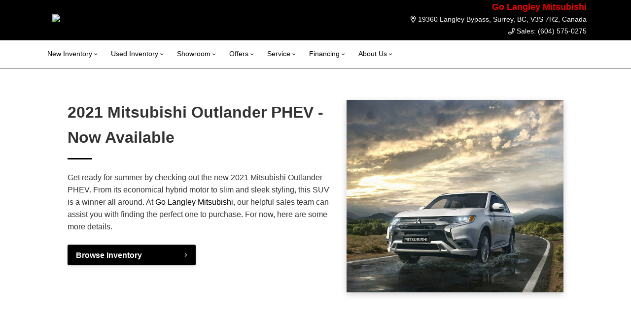

--- FILE ---
content_type: text/html; charset=utf-8
request_url: https://www.google.com/recaptcha/api2/anchor?ar=1&k=6LfL76YUAAAAAC18E_a_gGs2qf0ON_kX21Kvha4n&co=aHR0cHM6Ly93d3cubGFuZ2xleW1pdHN1YmlzaGkuY29tOjQ0Mw..&hl=en&v=PoyoqOPhxBO7pBk68S4YbpHZ&size=invisible&anchor-ms=20000&execute-ms=30000&cb=cp7718q75bpz
body_size: 48743
content:
<!DOCTYPE HTML><html dir="ltr" lang="en"><head><meta http-equiv="Content-Type" content="text/html; charset=UTF-8">
<meta http-equiv="X-UA-Compatible" content="IE=edge">
<title>reCAPTCHA</title>
<style type="text/css">
/* cyrillic-ext */
@font-face {
  font-family: 'Roboto';
  font-style: normal;
  font-weight: 400;
  font-stretch: 100%;
  src: url(//fonts.gstatic.com/s/roboto/v48/KFO7CnqEu92Fr1ME7kSn66aGLdTylUAMa3GUBHMdazTgWw.woff2) format('woff2');
  unicode-range: U+0460-052F, U+1C80-1C8A, U+20B4, U+2DE0-2DFF, U+A640-A69F, U+FE2E-FE2F;
}
/* cyrillic */
@font-face {
  font-family: 'Roboto';
  font-style: normal;
  font-weight: 400;
  font-stretch: 100%;
  src: url(//fonts.gstatic.com/s/roboto/v48/KFO7CnqEu92Fr1ME7kSn66aGLdTylUAMa3iUBHMdazTgWw.woff2) format('woff2');
  unicode-range: U+0301, U+0400-045F, U+0490-0491, U+04B0-04B1, U+2116;
}
/* greek-ext */
@font-face {
  font-family: 'Roboto';
  font-style: normal;
  font-weight: 400;
  font-stretch: 100%;
  src: url(//fonts.gstatic.com/s/roboto/v48/KFO7CnqEu92Fr1ME7kSn66aGLdTylUAMa3CUBHMdazTgWw.woff2) format('woff2');
  unicode-range: U+1F00-1FFF;
}
/* greek */
@font-face {
  font-family: 'Roboto';
  font-style: normal;
  font-weight: 400;
  font-stretch: 100%;
  src: url(//fonts.gstatic.com/s/roboto/v48/KFO7CnqEu92Fr1ME7kSn66aGLdTylUAMa3-UBHMdazTgWw.woff2) format('woff2');
  unicode-range: U+0370-0377, U+037A-037F, U+0384-038A, U+038C, U+038E-03A1, U+03A3-03FF;
}
/* math */
@font-face {
  font-family: 'Roboto';
  font-style: normal;
  font-weight: 400;
  font-stretch: 100%;
  src: url(//fonts.gstatic.com/s/roboto/v48/KFO7CnqEu92Fr1ME7kSn66aGLdTylUAMawCUBHMdazTgWw.woff2) format('woff2');
  unicode-range: U+0302-0303, U+0305, U+0307-0308, U+0310, U+0312, U+0315, U+031A, U+0326-0327, U+032C, U+032F-0330, U+0332-0333, U+0338, U+033A, U+0346, U+034D, U+0391-03A1, U+03A3-03A9, U+03B1-03C9, U+03D1, U+03D5-03D6, U+03F0-03F1, U+03F4-03F5, U+2016-2017, U+2034-2038, U+203C, U+2040, U+2043, U+2047, U+2050, U+2057, U+205F, U+2070-2071, U+2074-208E, U+2090-209C, U+20D0-20DC, U+20E1, U+20E5-20EF, U+2100-2112, U+2114-2115, U+2117-2121, U+2123-214F, U+2190, U+2192, U+2194-21AE, U+21B0-21E5, U+21F1-21F2, U+21F4-2211, U+2213-2214, U+2216-22FF, U+2308-230B, U+2310, U+2319, U+231C-2321, U+2336-237A, U+237C, U+2395, U+239B-23B7, U+23D0, U+23DC-23E1, U+2474-2475, U+25AF, U+25B3, U+25B7, U+25BD, U+25C1, U+25CA, U+25CC, U+25FB, U+266D-266F, U+27C0-27FF, U+2900-2AFF, U+2B0E-2B11, U+2B30-2B4C, U+2BFE, U+3030, U+FF5B, U+FF5D, U+1D400-1D7FF, U+1EE00-1EEFF;
}
/* symbols */
@font-face {
  font-family: 'Roboto';
  font-style: normal;
  font-weight: 400;
  font-stretch: 100%;
  src: url(//fonts.gstatic.com/s/roboto/v48/KFO7CnqEu92Fr1ME7kSn66aGLdTylUAMaxKUBHMdazTgWw.woff2) format('woff2');
  unicode-range: U+0001-000C, U+000E-001F, U+007F-009F, U+20DD-20E0, U+20E2-20E4, U+2150-218F, U+2190, U+2192, U+2194-2199, U+21AF, U+21E6-21F0, U+21F3, U+2218-2219, U+2299, U+22C4-22C6, U+2300-243F, U+2440-244A, U+2460-24FF, U+25A0-27BF, U+2800-28FF, U+2921-2922, U+2981, U+29BF, U+29EB, U+2B00-2BFF, U+4DC0-4DFF, U+FFF9-FFFB, U+10140-1018E, U+10190-1019C, U+101A0, U+101D0-101FD, U+102E0-102FB, U+10E60-10E7E, U+1D2C0-1D2D3, U+1D2E0-1D37F, U+1F000-1F0FF, U+1F100-1F1AD, U+1F1E6-1F1FF, U+1F30D-1F30F, U+1F315, U+1F31C, U+1F31E, U+1F320-1F32C, U+1F336, U+1F378, U+1F37D, U+1F382, U+1F393-1F39F, U+1F3A7-1F3A8, U+1F3AC-1F3AF, U+1F3C2, U+1F3C4-1F3C6, U+1F3CA-1F3CE, U+1F3D4-1F3E0, U+1F3ED, U+1F3F1-1F3F3, U+1F3F5-1F3F7, U+1F408, U+1F415, U+1F41F, U+1F426, U+1F43F, U+1F441-1F442, U+1F444, U+1F446-1F449, U+1F44C-1F44E, U+1F453, U+1F46A, U+1F47D, U+1F4A3, U+1F4B0, U+1F4B3, U+1F4B9, U+1F4BB, U+1F4BF, U+1F4C8-1F4CB, U+1F4D6, U+1F4DA, U+1F4DF, U+1F4E3-1F4E6, U+1F4EA-1F4ED, U+1F4F7, U+1F4F9-1F4FB, U+1F4FD-1F4FE, U+1F503, U+1F507-1F50B, U+1F50D, U+1F512-1F513, U+1F53E-1F54A, U+1F54F-1F5FA, U+1F610, U+1F650-1F67F, U+1F687, U+1F68D, U+1F691, U+1F694, U+1F698, U+1F6AD, U+1F6B2, U+1F6B9-1F6BA, U+1F6BC, U+1F6C6-1F6CF, U+1F6D3-1F6D7, U+1F6E0-1F6EA, U+1F6F0-1F6F3, U+1F6F7-1F6FC, U+1F700-1F7FF, U+1F800-1F80B, U+1F810-1F847, U+1F850-1F859, U+1F860-1F887, U+1F890-1F8AD, U+1F8B0-1F8BB, U+1F8C0-1F8C1, U+1F900-1F90B, U+1F93B, U+1F946, U+1F984, U+1F996, U+1F9E9, U+1FA00-1FA6F, U+1FA70-1FA7C, U+1FA80-1FA89, U+1FA8F-1FAC6, U+1FACE-1FADC, U+1FADF-1FAE9, U+1FAF0-1FAF8, U+1FB00-1FBFF;
}
/* vietnamese */
@font-face {
  font-family: 'Roboto';
  font-style: normal;
  font-weight: 400;
  font-stretch: 100%;
  src: url(//fonts.gstatic.com/s/roboto/v48/KFO7CnqEu92Fr1ME7kSn66aGLdTylUAMa3OUBHMdazTgWw.woff2) format('woff2');
  unicode-range: U+0102-0103, U+0110-0111, U+0128-0129, U+0168-0169, U+01A0-01A1, U+01AF-01B0, U+0300-0301, U+0303-0304, U+0308-0309, U+0323, U+0329, U+1EA0-1EF9, U+20AB;
}
/* latin-ext */
@font-face {
  font-family: 'Roboto';
  font-style: normal;
  font-weight: 400;
  font-stretch: 100%;
  src: url(//fonts.gstatic.com/s/roboto/v48/KFO7CnqEu92Fr1ME7kSn66aGLdTylUAMa3KUBHMdazTgWw.woff2) format('woff2');
  unicode-range: U+0100-02BA, U+02BD-02C5, U+02C7-02CC, U+02CE-02D7, U+02DD-02FF, U+0304, U+0308, U+0329, U+1D00-1DBF, U+1E00-1E9F, U+1EF2-1EFF, U+2020, U+20A0-20AB, U+20AD-20C0, U+2113, U+2C60-2C7F, U+A720-A7FF;
}
/* latin */
@font-face {
  font-family: 'Roboto';
  font-style: normal;
  font-weight: 400;
  font-stretch: 100%;
  src: url(//fonts.gstatic.com/s/roboto/v48/KFO7CnqEu92Fr1ME7kSn66aGLdTylUAMa3yUBHMdazQ.woff2) format('woff2');
  unicode-range: U+0000-00FF, U+0131, U+0152-0153, U+02BB-02BC, U+02C6, U+02DA, U+02DC, U+0304, U+0308, U+0329, U+2000-206F, U+20AC, U+2122, U+2191, U+2193, U+2212, U+2215, U+FEFF, U+FFFD;
}
/* cyrillic-ext */
@font-face {
  font-family: 'Roboto';
  font-style: normal;
  font-weight: 500;
  font-stretch: 100%;
  src: url(//fonts.gstatic.com/s/roboto/v48/KFO7CnqEu92Fr1ME7kSn66aGLdTylUAMa3GUBHMdazTgWw.woff2) format('woff2');
  unicode-range: U+0460-052F, U+1C80-1C8A, U+20B4, U+2DE0-2DFF, U+A640-A69F, U+FE2E-FE2F;
}
/* cyrillic */
@font-face {
  font-family: 'Roboto';
  font-style: normal;
  font-weight: 500;
  font-stretch: 100%;
  src: url(//fonts.gstatic.com/s/roboto/v48/KFO7CnqEu92Fr1ME7kSn66aGLdTylUAMa3iUBHMdazTgWw.woff2) format('woff2');
  unicode-range: U+0301, U+0400-045F, U+0490-0491, U+04B0-04B1, U+2116;
}
/* greek-ext */
@font-face {
  font-family: 'Roboto';
  font-style: normal;
  font-weight: 500;
  font-stretch: 100%;
  src: url(//fonts.gstatic.com/s/roboto/v48/KFO7CnqEu92Fr1ME7kSn66aGLdTylUAMa3CUBHMdazTgWw.woff2) format('woff2');
  unicode-range: U+1F00-1FFF;
}
/* greek */
@font-face {
  font-family: 'Roboto';
  font-style: normal;
  font-weight: 500;
  font-stretch: 100%;
  src: url(//fonts.gstatic.com/s/roboto/v48/KFO7CnqEu92Fr1ME7kSn66aGLdTylUAMa3-UBHMdazTgWw.woff2) format('woff2');
  unicode-range: U+0370-0377, U+037A-037F, U+0384-038A, U+038C, U+038E-03A1, U+03A3-03FF;
}
/* math */
@font-face {
  font-family: 'Roboto';
  font-style: normal;
  font-weight: 500;
  font-stretch: 100%;
  src: url(//fonts.gstatic.com/s/roboto/v48/KFO7CnqEu92Fr1ME7kSn66aGLdTylUAMawCUBHMdazTgWw.woff2) format('woff2');
  unicode-range: U+0302-0303, U+0305, U+0307-0308, U+0310, U+0312, U+0315, U+031A, U+0326-0327, U+032C, U+032F-0330, U+0332-0333, U+0338, U+033A, U+0346, U+034D, U+0391-03A1, U+03A3-03A9, U+03B1-03C9, U+03D1, U+03D5-03D6, U+03F0-03F1, U+03F4-03F5, U+2016-2017, U+2034-2038, U+203C, U+2040, U+2043, U+2047, U+2050, U+2057, U+205F, U+2070-2071, U+2074-208E, U+2090-209C, U+20D0-20DC, U+20E1, U+20E5-20EF, U+2100-2112, U+2114-2115, U+2117-2121, U+2123-214F, U+2190, U+2192, U+2194-21AE, U+21B0-21E5, U+21F1-21F2, U+21F4-2211, U+2213-2214, U+2216-22FF, U+2308-230B, U+2310, U+2319, U+231C-2321, U+2336-237A, U+237C, U+2395, U+239B-23B7, U+23D0, U+23DC-23E1, U+2474-2475, U+25AF, U+25B3, U+25B7, U+25BD, U+25C1, U+25CA, U+25CC, U+25FB, U+266D-266F, U+27C0-27FF, U+2900-2AFF, U+2B0E-2B11, U+2B30-2B4C, U+2BFE, U+3030, U+FF5B, U+FF5D, U+1D400-1D7FF, U+1EE00-1EEFF;
}
/* symbols */
@font-face {
  font-family: 'Roboto';
  font-style: normal;
  font-weight: 500;
  font-stretch: 100%;
  src: url(//fonts.gstatic.com/s/roboto/v48/KFO7CnqEu92Fr1ME7kSn66aGLdTylUAMaxKUBHMdazTgWw.woff2) format('woff2');
  unicode-range: U+0001-000C, U+000E-001F, U+007F-009F, U+20DD-20E0, U+20E2-20E4, U+2150-218F, U+2190, U+2192, U+2194-2199, U+21AF, U+21E6-21F0, U+21F3, U+2218-2219, U+2299, U+22C4-22C6, U+2300-243F, U+2440-244A, U+2460-24FF, U+25A0-27BF, U+2800-28FF, U+2921-2922, U+2981, U+29BF, U+29EB, U+2B00-2BFF, U+4DC0-4DFF, U+FFF9-FFFB, U+10140-1018E, U+10190-1019C, U+101A0, U+101D0-101FD, U+102E0-102FB, U+10E60-10E7E, U+1D2C0-1D2D3, U+1D2E0-1D37F, U+1F000-1F0FF, U+1F100-1F1AD, U+1F1E6-1F1FF, U+1F30D-1F30F, U+1F315, U+1F31C, U+1F31E, U+1F320-1F32C, U+1F336, U+1F378, U+1F37D, U+1F382, U+1F393-1F39F, U+1F3A7-1F3A8, U+1F3AC-1F3AF, U+1F3C2, U+1F3C4-1F3C6, U+1F3CA-1F3CE, U+1F3D4-1F3E0, U+1F3ED, U+1F3F1-1F3F3, U+1F3F5-1F3F7, U+1F408, U+1F415, U+1F41F, U+1F426, U+1F43F, U+1F441-1F442, U+1F444, U+1F446-1F449, U+1F44C-1F44E, U+1F453, U+1F46A, U+1F47D, U+1F4A3, U+1F4B0, U+1F4B3, U+1F4B9, U+1F4BB, U+1F4BF, U+1F4C8-1F4CB, U+1F4D6, U+1F4DA, U+1F4DF, U+1F4E3-1F4E6, U+1F4EA-1F4ED, U+1F4F7, U+1F4F9-1F4FB, U+1F4FD-1F4FE, U+1F503, U+1F507-1F50B, U+1F50D, U+1F512-1F513, U+1F53E-1F54A, U+1F54F-1F5FA, U+1F610, U+1F650-1F67F, U+1F687, U+1F68D, U+1F691, U+1F694, U+1F698, U+1F6AD, U+1F6B2, U+1F6B9-1F6BA, U+1F6BC, U+1F6C6-1F6CF, U+1F6D3-1F6D7, U+1F6E0-1F6EA, U+1F6F0-1F6F3, U+1F6F7-1F6FC, U+1F700-1F7FF, U+1F800-1F80B, U+1F810-1F847, U+1F850-1F859, U+1F860-1F887, U+1F890-1F8AD, U+1F8B0-1F8BB, U+1F8C0-1F8C1, U+1F900-1F90B, U+1F93B, U+1F946, U+1F984, U+1F996, U+1F9E9, U+1FA00-1FA6F, U+1FA70-1FA7C, U+1FA80-1FA89, U+1FA8F-1FAC6, U+1FACE-1FADC, U+1FADF-1FAE9, U+1FAF0-1FAF8, U+1FB00-1FBFF;
}
/* vietnamese */
@font-face {
  font-family: 'Roboto';
  font-style: normal;
  font-weight: 500;
  font-stretch: 100%;
  src: url(//fonts.gstatic.com/s/roboto/v48/KFO7CnqEu92Fr1ME7kSn66aGLdTylUAMa3OUBHMdazTgWw.woff2) format('woff2');
  unicode-range: U+0102-0103, U+0110-0111, U+0128-0129, U+0168-0169, U+01A0-01A1, U+01AF-01B0, U+0300-0301, U+0303-0304, U+0308-0309, U+0323, U+0329, U+1EA0-1EF9, U+20AB;
}
/* latin-ext */
@font-face {
  font-family: 'Roboto';
  font-style: normal;
  font-weight: 500;
  font-stretch: 100%;
  src: url(//fonts.gstatic.com/s/roboto/v48/KFO7CnqEu92Fr1ME7kSn66aGLdTylUAMa3KUBHMdazTgWw.woff2) format('woff2');
  unicode-range: U+0100-02BA, U+02BD-02C5, U+02C7-02CC, U+02CE-02D7, U+02DD-02FF, U+0304, U+0308, U+0329, U+1D00-1DBF, U+1E00-1E9F, U+1EF2-1EFF, U+2020, U+20A0-20AB, U+20AD-20C0, U+2113, U+2C60-2C7F, U+A720-A7FF;
}
/* latin */
@font-face {
  font-family: 'Roboto';
  font-style: normal;
  font-weight: 500;
  font-stretch: 100%;
  src: url(//fonts.gstatic.com/s/roboto/v48/KFO7CnqEu92Fr1ME7kSn66aGLdTylUAMa3yUBHMdazQ.woff2) format('woff2');
  unicode-range: U+0000-00FF, U+0131, U+0152-0153, U+02BB-02BC, U+02C6, U+02DA, U+02DC, U+0304, U+0308, U+0329, U+2000-206F, U+20AC, U+2122, U+2191, U+2193, U+2212, U+2215, U+FEFF, U+FFFD;
}
/* cyrillic-ext */
@font-face {
  font-family: 'Roboto';
  font-style: normal;
  font-weight: 900;
  font-stretch: 100%;
  src: url(//fonts.gstatic.com/s/roboto/v48/KFO7CnqEu92Fr1ME7kSn66aGLdTylUAMa3GUBHMdazTgWw.woff2) format('woff2');
  unicode-range: U+0460-052F, U+1C80-1C8A, U+20B4, U+2DE0-2DFF, U+A640-A69F, U+FE2E-FE2F;
}
/* cyrillic */
@font-face {
  font-family: 'Roboto';
  font-style: normal;
  font-weight: 900;
  font-stretch: 100%;
  src: url(//fonts.gstatic.com/s/roboto/v48/KFO7CnqEu92Fr1ME7kSn66aGLdTylUAMa3iUBHMdazTgWw.woff2) format('woff2');
  unicode-range: U+0301, U+0400-045F, U+0490-0491, U+04B0-04B1, U+2116;
}
/* greek-ext */
@font-face {
  font-family: 'Roboto';
  font-style: normal;
  font-weight: 900;
  font-stretch: 100%;
  src: url(//fonts.gstatic.com/s/roboto/v48/KFO7CnqEu92Fr1ME7kSn66aGLdTylUAMa3CUBHMdazTgWw.woff2) format('woff2');
  unicode-range: U+1F00-1FFF;
}
/* greek */
@font-face {
  font-family: 'Roboto';
  font-style: normal;
  font-weight: 900;
  font-stretch: 100%;
  src: url(//fonts.gstatic.com/s/roboto/v48/KFO7CnqEu92Fr1ME7kSn66aGLdTylUAMa3-UBHMdazTgWw.woff2) format('woff2');
  unicode-range: U+0370-0377, U+037A-037F, U+0384-038A, U+038C, U+038E-03A1, U+03A3-03FF;
}
/* math */
@font-face {
  font-family: 'Roboto';
  font-style: normal;
  font-weight: 900;
  font-stretch: 100%;
  src: url(//fonts.gstatic.com/s/roboto/v48/KFO7CnqEu92Fr1ME7kSn66aGLdTylUAMawCUBHMdazTgWw.woff2) format('woff2');
  unicode-range: U+0302-0303, U+0305, U+0307-0308, U+0310, U+0312, U+0315, U+031A, U+0326-0327, U+032C, U+032F-0330, U+0332-0333, U+0338, U+033A, U+0346, U+034D, U+0391-03A1, U+03A3-03A9, U+03B1-03C9, U+03D1, U+03D5-03D6, U+03F0-03F1, U+03F4-03F5, U+2016-2017, U+2034-2038, U+203C, U+2040, U+2043, U+2047, U+2050, U+2057, U+205F, U+2070-2071, U+2074-208E, U+2090-209C, U+20D0-20DC, U+20E1, U+20E5-20EF, U+2100-2112, U+2114-2115, U+2117-2121, U+2123-214F, U+2190, U+2192, U+2194-21AE, U+21B0-21E5, U+21F1-21F2, U+21F4-2211, U+2213-2214, U+2216-22FF, U+2308-230B, U+2310, U+2319, U+231C-2321, U+2336-237A, U+237C, U+2395, U+239B-23B7, U+23D0, U+23DC-23E1, U+2474-2475, U+25AF, U+25B3, U+25B7, U+25BD, U+25C1, U+25CA, U+25CC, U+25FB, U+266D-266F, U+27C0-27FF, U+2900-2AFF, U+2B0E-2B11, U+2B30-2B4C, U+2BFE, U+3030, U+FF5B, U+FF5D, U+1D400-1D7FF, U+1EE00-1EEFF;
}
/* symbols */
@font-face {
  font-family: 'Roboto';
  font-style: normal;
  font-weight: 900;
  font-stretch: 100%;
  src: url(//fonts.gstatic.com/s/roboto/v48/KFO7CnqEu92Fr1ME7kSn66aGLdTylUAMaxKUBHMdazTgWw.woff2) format('woff2');
  unicode-range: U+0001-000C, U+000E-001F, U+007F-009F, U+20DD-20E0, U+20E2-20E4, U+2150-218F, U+2190, U+2192, U+2194-2199, U+21AF, U+21E6-21F0, U+21F3, U+2218-2219, U+2299, U+22C4-22C6, U+2300-243F, U+2440-244A, U+2460-24FF, U+25A0-27BF, U+2800-28FF, U+2921-2922, U+2981, U+29BF, U+29EB, U+2B00-2BFF, U+4DC0-4DFF, U+FFF9-FFFB, U+10140-1018E, U+10190-1019C, U+101A0, U+101D0-101FD, U+102E0-102FB, U+10E60-10E7E, U+1D2C0-1D2D3, U+1D2E0-1D37F, U+1F000-1F0FF, U+1F100-1F1AD, U+1F1E6-1F1FF, U+1F30D-1F30F, U+1F315, U+1F31C, U+1F31E, U+1F320-1F32C, U+1F336, U+1F378, U+1F37D, U+1F382, U+1F393-1F39F, U+1F3A7-1F3A8, U+1F3AC-1F3AF, U+1F3C2, U+1F3C4-1F3C6, U+1F3CA-1F3CE, U+1F3D4-1F3E0, U+1F3ED, U+1F3F1-1F3F3, U+1F3F5-1F3F7, U+1F408, U+1F415, U+1F41F, U+1F426, U+1F43F, U+1F441-1F442, U+1F444, U+1F446-1F449, U+1F44C-1F44E, U+1F453, U+1F46A, U+1F47D, U+1F4A3, U+1F4B0, U+1F4B3, U+1F4B9, U+1F4BB, U+1F4BF, U+1F4C8-1F4CB, U+1F4D6, U+1F4DA, U+1F4DF, U+1F4E3-1F4E6, U+1F4EA-1F4ED, U+1F4F7, U+1F4F9-1F4FB, U+1F4FD-1F4FE, U+1F503, U+1F507-1F50B, U+1F50D, U+1F512-1F513, U+1F53E-1F54A, U+1F54F-1F5FA, U+1F610, U+1F650-1F67F, U+1F687, U+1F68D, U+1F691, U+1F694, U+1F698, U+1F6AD, U+1F6B2, U+1F6B9-1F6BA, U+1F6BC, U+1F6C6-1F6CF, U+1F6D3-1F6D7, U+1F6E0-1F6EA, U+1F6F0-1F6F3, U+1F6F7-1F6FC, U+1F700-1F7FF, U+1F800-1F80B, U+1F810-1F847, U+1F850-1F859, U+1F860-1F887, U+1F890-1F8AD, U+1F8B0-1F8BB, U+1F8C0-1F8C1, U+1F900-1F90B, U+1F93B, U+1F946, U+1F984, U+1F996, U+1F9E9, U+1FA00-1FA6F, U+1FA70-1FA7C, U+1FA80-1FA89, U+1FA8F-1FAC6, U+1FACE-1FADC, U+1FADF-1FAE9, U+1FAF0-1FAF8, U+1FB00-1FBFF;
}
/* vietnamese */
@font-face {
  font-family: 'Roboto';
  font-style: normal;
  font-weight: 900;
  font-stretch: 100%;
  src: url(//fonts.gstatic.com/s/roboto/v48/KFO7CnqEu92Fr1ME7kSn66aGLdTylUAMa3OUBHMdazTgWw.woff2) format('woff2');
  unicode-range: U+0102-0103, U+0110-0111, U+0128-0129, U+0168-0169, U+01A0-01A1, U+01AF-01B0, U+0300-0301, U+0303-0304, U+0308-0309, U+0323, U+0329, U+1EA0-1EF9, U+20AB;
}
/* latin-ext */
@font-face {
  font-family: 'Roboto';
  font-style: normal;
  font-weight: 900;
  font-stretch: 100%;
  src: url(//fonts.gstatic.com/s/roboto/v48/KFO7CnqEu92Fr1ME7kSn66aGLdTylUAMa3KUBHMdazTgWw.woff2) format('woff2');
  unicode-range: U+0100-02BA, U+02BD-02C5, U+02C7-02CC, U+02CE-02D7, U+02DD-02FF, U+0304, U+0308, U+0329, U+1D00-1DBF, U+1E00-1E9F, U+1EF2-1EFF, U+2020, U+20A0-20AB, U+20AD-20C0, U+2113, U+2C60-2C7F, U+A720-A7FF;
}
/* latin */
@font-face {
  font-family: 'Roboto';
  font-style: normal;
  font-weight: 900;
  font-stretch: 100%;
  src: url(//fonts.gstatic.com/s/roboto/v48/KFO7CnqEu92Fr1ME7kSn66aGLdTylUAMa3yUBHMdazQ.woff2) format('woff2');
  unicode-range: U+0000-00FF, U+0131, U+0152-0153, U+02BB-02BC, U+02C6, U+02DA, U+02DC, U+0304, U+0308, U+0329, U+2000-206F, U+20AC, U+2122, U+2191, U+2193, U+2212, U+2215, U+FEFF, U+FFFD;
}

</style>
<link rel="stylesheet" type="text/css" href="https://www.gstatic.com/recaptcha/releases/PoyoqOPhxBO7pBk68S4YbpHZ/styles__ltr.css">
<script nonce="uVPot07SC6FqISrGh7JhaA" type="text/javascript">window['__recaptcha_api'] = 'https://www.google.com/recaptcha/api2/';</script>
<script type="text/javascript" src="https://www.gstatic.com/recaptcha/releases/PoyoqOPhxBO7pBk68S4YbpHZ/recaptcha__en.js" nonce="uVPot07SC6FqISrGh7JhaA">
      
    </script></head>
<body><div id="rc-anchor-alert" class="rc-anchor-alert"></div>
<input type="hidden" id="recaptcha-token" value="[base64]">
<script type="text/javascript" nonce="uVPot07SC6FqISrGh7JhaA">
      recaptcha.anchor.Main.init("[\x22ainput\x22,[\x22bgdata\x22,\x22\x22,\[base64]/[base64]/[base64]/[base64]/cjw8ejpyPj4+eil9Y2F0Y2gobCl7dGhyb3cgbDt9fSxIPWZ1bmN0aW9uKHcsdCx6KXtpZih3PT0xOTR8fHc9PTIwOCl0LnZbd10/dC52W3ddLmNvbmNhdCh6KTp0LnZbd109b2Yoeix0KTtlbHNle2lmKHQuYkImJnchPTMxNylyZXR1cm47dz09NjZ8fHc9PTEyMnx8dz09NDcwfHx3PT00NHx8dz09NDE2fHx3PT0zOTd8fHc9PTQyMXx8dz09Njh8fHc9PTcwfHx3PT0xODQ/[base64]/[base64]/[base64]/bmV3IGRbVl0oSlswXSk6cD09Mj9uZXcgZFtWXShKWzBdLEpbMV0pOnA9PTM/bmV3IGRbVl0oSlswXSxKWzFdLEpbMl0pOnA9PTQ/[base64]/[base64]/[base64]/[base64]\x22,\[base64]\\u003d\\u003d\x22,\x22LjrDnsOiw7QHwoTDhloSNW4lI8OKwpYpV8Kyw784RkPCtMKeVFbDhcO4w4hJw5vDusKRw6pcbAI2w6fCtiVBw4VNczk3w6bDqMKTw4/[base64]/bcKtVcO0w5XCsX/ChMKPwpNFwo7CmHdzw6fDpMKyIgIewqzCgAbDqw/CocO9wr/Cr10/wr9ewoLCkcOJK8KyQ8OLdE5FOywjSMKEwpwSw7QbanMOUMOEIG8QLT/DsydzWsOoNB4bLMK2IUjCj27CinYBw5Zvw57CncO9w7lNwoXDszMYOANpwprCg8Ouw6LCq2nDly/DnsOEwrdLw4HCmhxFwp7Coh/DvcKow5zDjUwnwoo1w7Nxw7bDglHDu0LDj1XDocKzNRvDi8Khwp3Dv3gDwowgHcKDwoxfEcKMRMOdw5rCpMOyJQ/DgsKBw5Vpw6B+w5TCrgZbc0bDncOCw7vCvC11R8OvwrfCjcKVbTHDoMOnw5pWTMO8w6MZKsK5w6okJsK9ZB3CpsK8FcOHdVjDrGV4wqsQaWfClcK/wrXDkMO4wqXDq8O1bkYbwpzDn8KJwp0rRFjDosO2bnTDh8OGRUTDo8OCw5QvcsOdYcKAwr0/SU/DmMKtw6PDnQfCicKSw7HCnm7DusK2wrMxXVJ/HF4Vwp/Dq8OnWzLDpAEmbsOyw79Hw5cOw7dnF3fCl8OxDUDCvMKHM8Ozw6bDlCd8w6/Cnml7wrZPwrvDnwfDvcOmwpVULMKYwp/DvcOow5zCqMKxwqdfIxXDgiJIe8OMwrbCp8Kow5PDssKaw7jCg8KLM8OKS2HCrMO0woQnFVZNJsORMH3CosKAwoLCpsOkb8Kzwr7DtHHDgMKowpfDgEdHw5TCmMKrBMO6KMOGUnpuGMKQRyN/IAzCoWVIw65ELzlUFcOYw7HDu23Dq3nDvMO9CMOsZsOywrfCtcKJwqnCgCEkw6xaw4g7UncowoLDucK7GWItWsOrwr5HUcKXwp3CsSDDvcKoC8KDRsKsTsKbbMKbw4JHwptTw5Efw4c+wq8bTD/DnQfCtEpbw6ASw5AYLAXChMK1wpLCqsOWC2TDgC/DkcK1wo7CjjZFw4rDh8KkO8K0RsOAwrzDpG1SwofCgjPDqMOCwqfCqcK6BMKaBhklw5XCsGVYwo0XwrFGEkZYfEzDpMO1wqRHSShbw4bCthHDmg/[base64]/NjPCr34SwpvDp8O5JG/CvAhww5lbIQlDcUnCpMO5ewcRw5dYwrYOVRQDTnAyw6vDgMKkw6d0wqAfAFMEV8O7Kj1zMMKHw4HCrcO8FsOeR8OYw7/[base64]/CtUPCncOuwo7DncOtcSTDgcKGwoXCoizCvQwmw7zDmcKRwogEwogswrzCqMKIwoPDsHHDhsOOwqTDvVpDwppfwq4Dw7fDvMKdXsKzw5E2CsOzbMK0XjvCh8KWw64jw4XCjiHCqBo/RDDCowAXwr7DnwkdRyrChCLCl8OjQMKdwrMSezrDs8OyNHQFw5TCosKww7TCksKjcsOIwrteEGfCnMOQSFcsw6nCmG7Cj8K5wrbDhUTDk0nCt8O/SUFOG8KSw4omLlDDhcKGwqoiXlDCicKzdMKkBhoUPsOhaTAbFcKkTMKsMQ0ET8Kcwr/Cr8K5KcO7NiQdwqXDliYWw4TCkhrDnMKZw60XIl3ChsKLeMKcGMOobcKVIwBRw5Fyw6XCtCTDmsOsS2rCjsKywq/DicKTFsKgFH4DH8KHw6TDmjshZWAnwonDqsOGPcOTFHlhH8K2wqDDpcKWwpVsw5fDrMKMIXXCg2N4X3AlcsOywrV4wo7DrAfDssKIOsKCXMOxagtkw4JYKn5WYiJ3wqMgwqHCjcKGJMOZwpDDjmHDlcOFNsOTwoh7wpQFwpMgLRktbT/DgWp0eMKzwplqRArCl8OFXEluw6NfZMOsKsOGQgEGw4ESAsOSw6zCmMK0Sj3CpsOpMVg8w6QBWw5+UsKMwr3CkHJRCsOUw47CtMKTwo3DqCvCoMOBw6fDpsO4UcOOwr/DmsOpOsKkwrXDh8OAw7I3b8OUwp87w67CpTRrwpAMw6kDwqYHajPCqgVtw7k4fsOhQ8OlRcKnw4NINcKycsKFw4rCqcOHbcK+w4fCnDgMWD7ChnnDoRjCpsKmwrN/wpETwrIDPsKmwqphw7hDP13Co8OGwpHCncOgwofDpcONwoPDl0rCqsKPw7N+w4cYw5rDjETChSfCrg0qU8OUw6FFw5fDuC/DjWLCuz0DFm7Du2zDllA0w7g/[base64]/ChQLCuwLDsWlEwqE/CmgsZkXDk8Ofa8Opw4pRUg1MQ0jDlcKwRBl8ZUE3e8OJCMKgFQBCdR3CrsOOc8KiNWB4JiBNRyA4wqLDkBZdXcKiw7LCpAvCnC9kw7hawo8uPBRfwrnCnAHCi37DjsKLw6tsw7ITVMOXw78HwoXCn8KUZwrDusO0EcKUFcKZwrPDrcKtw4rDnD/DtxhWFh3CpwlCKV/CvMOWw4o6wrPDr8Kfw4rCnCoQwqdNLRrDrWwTwpHDvWPDgFxXw6fDsVfDsFrCgsKhwrNYM8KHGsOGw4zDuMKPKlYbw5zDrcKsERULU8O8aBbCsREEw7fDhXpcb8KcwpZTCxHDiHRzw7DDoMOLwoskwrduwqzCucOUwqFEF2fCnTBLwqBiw7/CqsO1fMOqw73DkMKKVApfwoZ7KcO7DUzDjVN6al/Cm8K4TV/Dk8K5w77DqB9/wrnCrcOjw6EYwo/CtMKMw5fCuMKvH8KYV1ROZsOGwoQtGHTCgMOowonCqkDDp8OSw4jCnMKJTlcMZAnCrRbCs8KrJgzDhRXDog7CqsOvw7dTwodvw4LCr8K3wpvCmMKSf2zDvsKFw51AIgE3woR4ZMO4NMKQIcKFwoJIwoDDmcONw5xuW8K8wq/DihokwonDp8OORcKowogxdsKRT8K8HMOSQcOOw5jDqnrDs8KhZMKBRUbCrQnDnAt3wrlQwp3DtlTCuVjCicK9a8OSVBPDqsOZJsOOYsOVcSDCoMOqw6nDsAUIG8OjGsO/w7PDhizCiMO5wo/ChsOEZMKlwpfDoMKww57Dug0UPMKmf8OqKlYNasOOaQjDsGHDq8KqfsKVRMKIw7TCrMKnOwzCvsKlwrbDkRFnw6jClEo/E8OVTSscworDqBbCosKOwqTDoMK5w5gqMcKYwo7CgcKOSMODwocgw5jDn8OQwrjDgMKvGCBmwqd2YinDqGTClCvClD7DqR3DrsKaH1M7w57ChC/DvWYwNBXCkcOVSMOBwoPCjcOkDcO5wqjCuMOow4Z+L288bBcQZT0Yw6HDv8OiwrTDrFIkYiQ5w4rDhRd6V8K9ckQ9G8KnCWxscz7CosK8w7AhMSvDoHTDuiDDpMOyWMKww5NKccKYw4rDtHHDlRDCkSvCusKyUkY/wq50woHCt3jDsDsYwoURKS8TVsKaM8OJwozCusOnX0TDnsKsIcOWwpoXFMK/w7Q2w4rDiBoGdsKtUyd7Y8OywqZOw5XCiwfCkFUnLD7Du8OhwpkYwqnCgkbCh8KMwplSw6x0GjXCigA+wpHDqsKtJsKvw75Fw5lJd8OhJVgSw6bCpRnDlcOhw4wLfmIna2DCpXbCsjUawr3DmxvCpsOLRgbCjMK1SkLCrcOcC1Zrw6nDtsOJwovDj8OhBnE/[base64]/DvcODX1vCocOLNMKyZ8OJw4MKw7onwpDCjkBgBMOlwrEzWsOww5nCk8KWOsO0WTDCjMKULhTCusOlHcOIw6rDoUjCnMOpw7bDjADCsz/CuFnDhzwzwpIkw6c/Q8OVw6UyfB5Cw77DjiTDlsKWY8KWASvDqsKbwq7CqDgQwqY2cMOWw70uw5piL8Krf8OjwpVfA3IFOsOZwodnUsKQw7TDvcOFEcK9A8KXwobDrG41YRcIw4B3CFjDhHrDim1UwpTCpUxMfsOgw5/DjcKrwpt5w4bCjBVfEcOTSsKcwqdSw63DhsOawq7CkcKTw4zCl8OoQEXCmlt4S8OdPXZgSMKLJ8OtwoTDusOMMBHCmGDDtTrCtCtTwrNXw5kwGcOowpPDvXkaPkY6wpkpJBFCwpHCnBw4w5sPw6BfwqtaA8OsYFN1wr/CtF/Cj8O2wpfCqcKLw4lJMjPCp0Yiw5zCtMO1wpYPwqdfw5XDpT7DlhbCpsOyUMKxw6kAYxgrRMOpecK3aAtBRVUCV8ONCsOhfMOPw7FaEhlewoLCtcODd8OnEcOuwrLCisKkw4nDlk/CjFM7WsKnVsKbJcKiVcO3A8OYw4R8wqN/[base64]/[base64]/CnE9Jw6cnw5tIw7c+w584w5jCs8OUe8KQSsKGwqvCrMOLwq4sSMOkDVvCvMKiw4nCscKiw5hOHTPDnVDCmsOqbDoSw4DDmcKQKBXCi3DDjDdKw6jCusOtYyUQS1gAwokiw7rDtGYQw79UXMKSwpV8w7M5w4/DsyJzw6RgwpDDvU4PMsKHOMO5M2TDjkR7D8Ohwp9fwr3CnypZwq1HwqM9WcK5wpJnwonDoMKDwqg2XGrCsFTCq8KvakvCqsO1H1PClsKiwr0DY10aMQNDw5MjfcKGMFdbHF4bPcKDEcOvwrQXfwzCnVocwpV7wpRcw6nCiUzCpMOkW0I1NMK0GXULNW/DvEwwGMONw4tzU8KQdBTCgRsncwTDs8OTwpHDsMK0w5DDgmDDt8KQBljCpsOfw6PDjcOOw55FKkIbw7EaMsKcwpFQw6owMcOEJTHDoMK0w5vDgMOJwq7DgQt/w7AbM8OiwrfDiy/[base64]/CgMOMAVnCi8K0In1hw5nCnQxZJRrCisOiwrkmwpI0OTJdTcKSwrjDmGnDqsOSSMKuBcKBP8OPP2jCiMOowqjDriQlw4TDmcKrwqLCvyxTwrjCpMKxwppxwpF9w4XDmRoDOUXDisODVsOnwrFFw6XCkFDCp2sywqVSw5jCuWDDigBZJ8OeMUjDtcKRGhjDkzwZP8Ktwp/DrcKfRcKPNnI9w6hDEcO5w4bCg8KFwqXCmMKVYw0kwrvCgi1SJsKTw5TCvTowFXDDmcKQwoZLw5bDi0NyWMK5wqDChArDqk1FwoHDnMO4w5XCjsOGw6VGV8Kpfho6bsOFV3xMMztTw6TDpQNJw79Ow5Rzwp/CmB8Ww4fDvSs2wqMswppjS3/[base64]/DmcOpwq3CgQ3Cr8Ofw6vChQrDpMOpwrHCgMK+w6NcPCluLcOhwpIcwrZ6AsOiOzJrQcKxLTXDm8OpfsOSw5DCvivDuyteHThNwrnCjgc5d2zCm8KdNhvDsMOCw6p6PXvCpzjDisO+w7cbw6PDrcObYRjCmsOnw5wXVcKuwqjDr8KlHl4lSFjDtV8gwrJcBcKoBsO/w70Mwq5awr/Cg8KQDMOuw5pywpnDjsO9wroewpjCsCnDtsOcV1RYwqjCp28AK8KxScO1wp3CtsODw6PDsnXClsKBW214w5fCo1/CrEjCqXDDk8K+w4AtwoXCm8OvwoNQXClrJsOfT2ElwqfChylPSzV+F8OqeMO8wrPDrTMVwrnDhRxow4rDi8OPwol5wqTCsWfCp1HDq8KhEMKUdsOJw5oAw6FFwrPCtMKkVVp+KibCh8Knw7Zkw7/ClF4bw6FzEcKywp7Dj8OVBsKZwqbDncO9w7wTw5dsIVBjwr8tIwrDlH/DncO6SHbCj0rDnStAJcORwp/[base64]/Dp8Oqw6N5GDNPwpDDvsKfwpkWLzBBwqrClD3CocKuRMOAw6zDsG1ZwrY9w6VZwr/CmsKEw5dkNk7DhDrDgzvCu8KrCcKUwqM6wrjDvcKLJAPCjF7Cg3fCig3Cl8OMZ8OKasKRdE/DosKNw5HCn8O9DcKhw5HDs8K6c8KxIcOgPMKIw4YAasOuMsK5w7XCq8OFw6cowoUBw7wsw5U3wq/Dk8OYw5vCo8KsbBsjOwUdTk9vwoYIw7jDjcOsw63CpGDCrsO2XBo7wo0WL0knwphTRlDCpjTCryIBwrN5w7UqwpZFw58VwoLDpxBkU8Kjw6vCtQdewq7Cq0XDicKPO8KQw4nDl8KfwoXDgcOLw7PDmhvCjFw/[base64]/CoXPDvxvCjmZ4RsKoZxnDhMKkwr5twpA6KsKEwojCixrDrsOrEEDDrHAeE8OkLsOaZT/CmD3CtCPDo3NQIcKfwq7DiGF9NF0OTAJGAXNow6puXA/DnEnCqsK8w73CgTw/[base64]/DoEfDihjDq8K7wqRIwoHDhcOkw63CjQ4wV8Opw5nCkcKgwrQ0c2TDpsO0w6IRecKmwrrDmsONw6XCsMKxw7DDmk/Dp8KXwrVPw5JNw6QZNcO7W8KrwqVgLcOEw7vCgcOQwrQwVUNofCLDshDCom7Dj0zCiE4kS8OOQMOqOMKCQRZVw4k8KznCkwXCncOLFcKPw6XDszpEwqESO8OnBcKwwqB5asKGScKJEx1tw7JiIi1ga8KLwobDvyzDsG11w5XCgMOFe8OKwofDoy/DuMOvJcOGGBVUPsKwVCx+wqs5wqgGwpQow4kGw5xKfcOHwqc5w7DDssOcwro9wq7Dum8kUsKzbMOHG8KTw5jDvnYsS8OBCsKMQ2vCjVvDslvCs15tNE/CuS4tw6zDrkXCtlAyXcKNw6TDn8OCw6DCvgw8CcKGHC0rw6lEw7nCiFfCtcKqw50Uw5/DjcOjXcO/DcKST8K0TsOlwrUEY8OzG2o9JcOCw6jCpcOOworCoMKQw7jCssOfHmVtI1LCqMOUF3N6dxw5BxJcw47Cp8K2HhbCrcOkFm/DikFKw45Dw73CscKIw6V2D8O8w7ktcRjCi8O1w7pRBTXDq2c3w5rCrcOyw7XCnxjDlkPDrcKywrs5w6gOTBY9w6rClRXCjMKzwr8Iw6/Cn8OsbsOEwp5gwoFJwpXDn3HCgsOLFD7DosORw47Di8OiUsKyw4FKw6wcc2g5KlFbPWHDtX18wot9w43DjsKiw6HCt8OmI8OdwoECcMO/fcK4w4XCvGUVIinCmnrDhFnDosK+w5PCn8OUwpZkw4MxUDLDiSTCsH3CpRXDl8Ohw5VgEsK0wotnZMKPBsOqCsOZw5TChcK9w4RJwqpiw7DDvh06w6IawpjDvg1/d8OjfsO8w4vDncOYXh85wrHCmSVCfFdvHjTDl8KfCcK4JggbX8OlcsK4wrTDo8O3w6PDsMKSP0DCq8OEUcOvw43DgsOCa13DqWQsw4vDoMKlbAbCvcOGwq/DtHLCm8OgWcKydcOYasKWw6fCvsOhAsOow5p8w7ZoecOow4Jtw68TMEpYw6Vkw4/CkMKLwrFTw5LChcO3wolnw4fDnyLDhMO+woLDjVlKQsKgw77Cllh8w58gRcKsw5RRHcKiLXZxw5IiOcOuCAtaw58PwqJFwpVzVSR3SxDCvsONfALDkjsJw4TDi8OXw43CqlzDrknCisK9w58Kw4PDhWdEMsOjw70Ow5LCjzTDsh/DjcOKw4jCmArDkMOFwoDDoSvDp8O/wq3DgcKGw6zCr0U/[base64]/CrRwrw4jCvMKOKUFkw75fwqdrw6XDqcONwqocw7gzw7DDkMK9f8KvbMOgMsOvwpjCo8KSw6ZgdcOyBT5Sw4fCrcKLTlVjWnllYhU/w7vCkXA9HwQ3b2LDkW/[base64]/wpQVwpTDgcK/[base64]/DsMOnw5vDmQwpw6XDu8OVw5jCgiMNG8KbwqVFw4RaMMOPfwHCqMOwYcK+CV/DjsORwpgUwrwgCMKvwpbCoQ0Hw7DDqcOIDiTCiBsmw6lTw6vDvMODw6k2wpvCiVkEw51lw7YScEHCi8OiF8OJC8OzO8ObYsK2Lj5fax18cHXCv8K/w6nCvWd2wrhLwqPDg8O1YsKUwrLCqxM/[base64]/CsXZKAMKDXQIVwpnCmsK2MsKhS8K9wodtwozDqTQ2wpITLn7DmWc9w6UoPGfCs8OdYTN7fgLDscOiVxbCsifDhThUXBB+wpnDuFvDr0d/wojCgTgYwpJTwr0XCMOMw5FpAWbDpMKDw79cWgI/[base64]/Cq8KBVsK6wobCmcOcwoPDimHCgsOiw6A/RFvDv8K/w4DDsxhewo9PPz/CmQJOQsKTwpHDln0Bw5R0HwzDisO4e0pGQUIVw53ClsOndHrDgxIgwoAsw57DjsOFS8K3c8KDw4tyw40KFcKkwrbDt8KORwvCkH3DjR8mwoTCsBJwRsKaZiJePW9CwqfChsKrAUhqQzfCiMKdwpUXw7bCg8O8O8O5TMKuwpvCsgcaPmPDhn5Jw7o/w5rDo8KyWS10w6zCnkszw6nCrMOjCMOWcsKcallYw5jDthnCrXHCh3lNecK1w49YZnIkwp5VUzPCrxUyWsOWwrXCrTVuw5fCghfCtMObwp7DqhzDkcKONMKgw5vCvQXDjMO1wo/ClmXDoilOwqhlw4YXHUnCscORw77Do8OxfsODB2vCvMKIZ34ew5QHXBfCigPCk3USCcOoS2nDtWTCkcKhwr/Cv8KfXEYzwqzDscKIwp49w7kww6vDiCDCv8K4w4o4w5s/[base64]/w6ZTwo7Dl8O0UMO0XAfCpsKKZhd/[base64]/wqjDqMOIDsOrwoFKNMOoFDTDrhVfw6bCkcOiw50Rw7bDv8K9wrUjXMKDQcK+CcK+ecOAFjHDgiAbw7xgwobDojtZwpnCncKgw6TDmBMJdMOWwogHZGsCw7tDwrJ9C8KJNMKIw7rDkRw5WsKYJm/CkDw3w6ZwBV3CoMK0w4MFwoLClsKuLXInwqlSdzRpwpdmP8KEwrt3csKQwqXCukZ0wrXDocOiw6oFSRhAIsOGUgU/wp5yL8Kuw7zClcKzw6NPwoLDvGtowrVQwpBXcB8dA8OoTGPDpDDCgMOrw60JwptLw7tHYF5rAMKnDg7CqcK7Q8OpP19xWy3DtlFJwqXDg3dDHsKXw7BgwqNBw605wotKVW1OOsOxYcOJw4dOwqRSw5LDhcKsFMKfwqdmKzAsecKHwr9XFg8ibjBkw4/CmMOWTMKpI8OWOArCpRrDv8OeWsKCG2lfw5PCrMOAG8O+wpw7acKeImbCrcOOw4HCrnzCtS4Ew6/CosO4w4oJMH5TNcK2AxnCgR/CgXgQwp3Dl8OKw6/DvATCpCFROj5lbcKnwo4OTsOsw5hGwr1zNcKwwpHDk8Kvw5M1w4HDgA9OEA7CtMOow5tsDcKgw77Ch8K0w7PCnUoAwo1mGXUrREQHw4BzwrdMw7VAfMKFMMOjw67DgXZDAcOvw6bDj8OfFkBIw5/[base64]/ChwhAwpF+J1IMwo55PWzDvCAAw7A/[base64]/[base64]/[base64]/w4ITwpZJwpdPw5VeScKISMKvwr/Di8K5OsKnHxHDhhUXQ8Ouw6vDksOdw6UoZcO5BcOkworDisOYQGNwwprCqH3Dr8OyI8OwwovCjwTCkz5dI8OFNyV3G8Okw6ZTw5g3w5HCqsOSLHVJw7DCunTDlcOmIWRewqTCrWHClsKGwqfCqEfCiyYsUHnDhTMQKcK/wrnCrRTDp8O9QQfCvAZQD3sDdMKOZD7Cn8K/wpI1w5oAw5APDMKewpXCtMO3wobDhR/CjV0yf8KKZcOsTkzCpcOsOD8HZsKuAFlCQBXDgMOYw6zDt3vCj8OWw7Qgw7pFwpsswqtmVWzClMKCCMKWLMKnWcKQeMO6w6AOw7MBejEiEhE+w6XCkFrDrjwAwrzCocOTNzpdAQ7Dm8K3Fgk+H8KLMyHCocOaRAJSwqg0wqvCpcKUEW7Cvz/CksKswqbCvcKyZgjCgEzDnEzCmMOgAmHDlR43OxXCtG5Iw4jDosOjRiDDo2wEw5HDksKdw6HCvsOmRHxGJRFSKsOcwqYmIsKpBmB6wqEAw67ChG/[base64]/Do8OPYmU2THfClwZQwoofYgMtwpdawoA7bUrDu8OKwrPCjCgUZcKPCcK8ScOhTn0QGcOyAcKOwr4qw4fCgiQOGAzDlSYSdsKNLVdxOlQpHnIDChXCulDDl2vDliYUwrgTw7V2RcKqUEcyKcKqwqzCi8OTw4jCsHttw61BQsKrf8OnT1PCj016w65MA03DtyDCu8OSw7/DgnZBSWzChgseZsOLw6wEbRdkCmhWbD5sPEvDom/DjMKvGxDDtw3DhinDtzrDuVXDrTfCozjDs8OdCMK9P2XDtcOIaRYQODQCYxvCuVsyVS8KdsKPw7XDgMKSf8OsZ8KTKcKVIGsCd09qw5LCoMOgIURSw5zDu3nClsOgw5/DrVPCv18Cw5lHwrQWN8KEwrDDolwawqHDn2LCrcKgKcOfw7QlJsK8VCp7CcKgw6FAwoTDhhDCh8Oiw53DjsKAwoscw53ChWvDsMK6a8Khw6HCpcOtwrDCpkfCo1tBU0HCpCopw64Jw7HCvRbDl8K/w5XDuxoPLsKZw7jDoMKCO8OTwq0xw5TDs8O8w5DDi8OrwqfDrcKeJxo/GjcBw7cyO8OlKMKWbQpZR2FSw4fDgsOhwrh+w67DnholwqAywq7ClizCkS5Cwo3Dtg/Cn8KSWRJbcTTCv8K2I8KmwrlmcMO/wrXCryzCiMKqAMOaLzzDjxIDwpbCun7CvjgsT8OOwq/[base64]/[base64]/Dp8OGw5zCqVvDjsKHw6bCgsKTwpk4SsKfYMKCVsOTRsKHwq01bMOydSBlw5jCgDkVw4Ziw5/CjxzCiMOlUcOUPhfDgMKHw7zDrTFAw7ITbhsDw6ILXcKiGsOkw55MOUQjw594CF3CkEVUR8OhfSgqWMK5w4TCgD5rW8O+XMKPZ8K5LjnDigjDqsOkwr3DmsKswrfCocKiQsK7w78rdsKLw4g5wrfCqS04wrBIw5fCkR/DvyswH8OnC8OTDBFswpA0eMKtOsOcXRddCXbDnSPDiXfCnRbDpcOTasORwojDlQx6wosOQsKSPDTCocONw7l7ZU9Kw4E5w4FMQsOfwqczFE3DuTkmwoJJwrYQU3srw4XDlcOLRVfClz/CvsKUPcOiMMOQZ1VVcMKbwpHCp8KPwrY1XMKkw7ISPCtFIT7CkcKUw7Jjwo41NMKpwrQVFEFVJAnCuBxxwo/CvMOFw5zCnG9iw788MR3Cl8KGBXx3wrfDssKTVyRUKknDncO9w7Ryw4HDtcK/LVsVwodETcOPUcK0XB3DugsWw7p2w4DDpMKwFcOrezwcw5XCgGdsw7/DhcK+wrjCv2YNQSDCl8Kyw65LC3pmYsKNMBlwwptBwpobAGDDrMO9XsO/wq5IwrZRwrERwo1owo0nw7DCtVDCk34DM8OAGDoLVMONA8OMJCPCqjIlAGx7OygTJ8K1wpB2w7MCwpvDkMOVJMKkd8OQw4nCl8KYREvDkcKJw6/DoSgfwqo0w4rCtMK4CcKOAMOsPxJUwqRtVcOFG3EDwrTDkhzDqXg5wrR4EGfDv8KxAEExKhzDm8OZwrklB8KJw4nCnsOow4PDij8WWWTCosKpwrzDmXsYwo3DoMOvwpUnwrnCrcKGwrvCrMK0UDAywozCg1/DuFYdwqTCnsKfwqk/MMK8w6hTPMOewqY/KsKjwpTCs8KvesOQG8Krw5XCoUvDpsKDw5gCS8O1HMKfUsODw4/Co8O/[base64]/[base64]/wpzDhERUwrFpbUfCnBYTw5rDnsOsOSMabF17BCfDmsOOw67CoTBywrQOCQ8uBVR+w64oSXl1J30jV0nCii0ew7/DlwvDusKtwojCn1RdDHMpwoDCm3PChMOPw4hMwqFhw6PDi8OXwoQxfF/CqcOmw5N4wrhtwoLDrsKTw6rDujIUfTItw6tfPWEkZyPDvsKSwox4UHBDdU8vwo/CuWLDjWjDuh7CqDvDrcKdTBYNw4zDgikHw6PCicOkPzLDvcOlXcKdwqhnZsKcw6t7NjHDiF7DuGHDhmpiwrA7w5s7WMKzw4E3wo95AgFcw6bCoCfCn0IXwrpPQhvCo8KBRAwPwp4sdcOwEcO5wp/DtMOOck9pw4YXwrMhVMOlw6IQDsKHw6lpesKBwqNPWcOiwqEbXsKfOMOXGMO4MsO0KsOJOwzDp8KQw6Fmw6LCpx/Clj7DhMKuwoFKYHVrcEHDmcOWw53DjjjDmMOkQMOFH3YbesKDw4BWAsOYw44NSsOaw4ZYXcKPJMOvwpYIIsKRJsOqwqTCj0Fxw5UNSkLDuAnCt8KiwrPDqyw5XwXDncOKw50Two/CisKKw77Dmz3Dr0gdMRp/CcOiw71sQ8OBw4TDlcK7ZcKgIMKHwq0iw57DkXPCg8KSW1AXBw7DjMKNCMO7wqrDp8K/Vw3CqwDDiWRiw6HCqsONwoEPwqXCoyfCq1HDng9BE1YaA8K8e8OzbMO3w5EwwrIFAyrDr1kdwrR6FlXDu8O4w4RGacKLw5cYe2Vpwpxbw7s3TsO0PDvDvXcuXMOUAiQMacKlwq4vw5jDgsOHSBHCgiDDgBLCuMK5IgbCgcOow5jDv2DCi8Ocwq/DrhhWw6TDm8KlOzo/[base64]/w6oUVD9cd8O8wo5Fw55jwqtvDldiw5AVwoFkbEA0McOAw7LDgUZiw6VASjxDNinDn8KIw6lyQ8O7K8O5AcO3P8KawonCoS8hw7XCnsKScMK/w6xOIsORejZ1Lmdmwqo3wrx3HMOLbUfDuSg9KcO5wpvDhMKWw64PBBjDscOdZmBqDcKEwpTCscO4w4TDocOKwqXCpcOfw6bCk0Bec8Kdwo42ZwQuw6PDqCLDpcOCw5vDlsK/TcOswozCrMKzw4XCtSZ7w5I5L8KMwpknwoBrw6DDnsOHTGPDklzCsQB2wrxUF8ODwoXCv8KOecO0wojCsMOAw75JI3HDjsK5wrbCjsO4SWDDi2NbwonDpi8Cw5XCrXHCoHtkflhmTcOTPkBvWlPDgGPCscO6w7PCiMOYCVTChk/CpRgjUSnCvMOBw7dCw4pcwrBswp5RYwPCh17DncO2YcO/H8OrdQ4vwrjCilcBwp7Cj3zDusKeVsOiUl7CrcOQwrPDk8KXw7kOw4rChMOhwrHCrWo7wrV3EmfDjcKTw7rCiMKQcypbEgknwpoUSMKMwotEAcOTwr/DrMOywrTDjcKsw5V6w4PCocOtwrhZwrVbwobCgg4IdcKmYkFhwpfDoMOJwpB8w4pGw7HDoB8RZcKBJsOfP2wlDTVaCGh7f0/CrBfDkSHCjcKtwr8FwrHDmMO5XkY5f3kAwo9dP8K+wrbDjMObwpBPUcKywq0wWMOCwrwAV8OdYVnChMKSLhvCjsODaWMgFcKYw6JqR1pyL0XDjMOiH2BXJ2PClBI+w5HChlZwwr3DmEHDhz5ywpjCv8ORdkDCgcK0aMKfw51EXcO/wrVWw4VYwpHCrMObwo1sSA/Dg8OcJEodwq/[base64]/w5nDh8OUQHAUw47Cjw5Swq3ChsKDUk86acKhVg7DscOxwofDsj4Hb8OLMyXDoMOmWFoWH8OzOlkSw4vDum0Pw5YwIW/DlMOpwrHDn8OQw47DgcOPSsKIw6fChsKaY8OBw5/[base64]/w7fCsVExw4oQVcK4YcO+csKRwpDCnMOYUBvCihgQwp8wwpdHwrM2w7xwLcOpw5bCjgIMHsKzPnvDlcKsDmXDu2s4fULDkjLDhALDksKzwptswoZ9HC/DshU4wqTCuMKYw4F3RMKXbQzDkjzDgcOywoUlL8OWw4hWBcOMwqzDocOzw7rDssKvw55ww452BMOJwoMnwq7ClzdGEcKLw5/ClS4kwpLChsODE1hvw4hBwpPCpMKHwpQXe8KNwrctwqTDs8OwPMKVBcK1w7oJBlzCj8O4w4oiASPDnXfCjSsPw6LCgmkwwpPCs8OeLcKbIDEGw4DDj8K3Jm/Dj8KLPGnDr2bDtj7DhhwvQMO/EcKEYsO9w6x+w5E/wpPDncKZwoHCmTXCr8OBwpkVw5nDqnTDtXRRHzssRzrCssKlwqxGAcOZwqxLwrdNwqwPdcO9w43Cr8OtYB5eD8Oowopxw7zCjRpCEMKvaknCncO1GMK3ecKcw7Jsw41qcsOiPsKdH8O9wpzDuMKnw6/[base64]/CtsKjBFEbwo0mw47DrsOVw5EfNsK6d8Khw6gCwqdec8K/w63CssO/w5gHWsO/TwjClDPDjsK+dXPClz5vBcOOwptGwonDmcKsJiHDuwYDJ8OVLsKcFFg6w5h3Q8OKG8OGFMORw7pXw7tqAsKIwpc3YBYpwqxLTMO3wo0Mw5U1w7vCjkhyJsKUwo0Gw7w8w6/CscKqwoPCmcO0TsK0YgEgw4NuYcO0wojCtBPCqcOrwo3DusKcHiHCnzvCt8KlR8OLCX41EHo5w77Dh8OVw70ow4tOw69WwpRGOFgbOEccwq/CizBMOsOJwr/CvcKiXSLCtMKJbUV3wodLGsO/wqbDo8OGwrJZB2sywrRTeMOqFB/DjcOCwr03w5fCj8OcK8KDT8ORR8KKXcKsw5bDm8Kmw73CmQHCscOqXMOHwqF9MXDDphnDlcO8w6/[base64]/[base64]/DpsKCYyjClHDClkhvFlHDoXMdHcK3P8O+WkzDqk7DpsKWw7gmwpMyWQLClsOuwpc/LGHDu1HDvlZRAsOdw6PDmTxlw7HCp8O0GlFtw4PCvcO6V0rDuG8Jw6MAdMKTQcKOw4LDh27DgMKvwqHClcKJwrduVsOgwrPCrBscw5jDjMO/Xi/ChhoXRSLCqnLDnMOuw5ZSFhbDi1LDtsOnw4obwqbCj17DiX8Swo3CnS7Cg8OpDF07RHTCnT3DgsOdwrHCt8KVQ3PCtnvDosOBSsOGw6XChAJAw61JOMKuTSt2V8OCw4w/w6vDoXBfdMKlBRJaw6/DqcKhwpnDl8KuwoXChcKMw5EzOsKQwqZfwp/CkMKoNk8Bw57Dr8KAwr3CoMKvXMKGw4ccAHxNw6o2wqp9Dm1Cw6IIRcKvwroCTjPDrRlxaXTDmMOZw7HDjsO3w5leMkPCpxDCtT7DqcOHBAfCpSrCt8KMw4RCwpHDssKEBsKYwqgaFgh9woLDsMKrYxRBD8OHWcOZPFDCicO2wrRIMMOcIR4Mw4jCoMOSC8O/w73CmQfCj0spSAAlfRTDusKkwovDtm8bfsOHPcO9w6zDsMO/C8O1w7oNE8OJwr1/woEWw6rCqsKrV8K5wpvDucOsDsOdwo/[base64]/Dl8Oow6TCrsOECcKuw5B8ElzCnCBXUArCmsOnNzzCvQTDvCIHwr1ZAGTCvW4gwofDljMmw7fCrsOjw6PDlw/DnsKcwpR0w4XDi8Kgw5UAw4xKwpjDgRfCmsOnCUUMX8K3EQ4dN8OUwp/Ci8OZw5PChsOBw4DCp8KmXULDssOAwq/[base64]/CrDXDl8ONZB0Cw77DlsOJw5DDpcKewo3CssOoAgnCj8KNw5/Cq3sLwr/DlHTDsMO1d8K3wp3ClMKMXxbDtE/ChcK+CsKewo7CjUhaw7LChMOWw6N3AcKqW2/CjMKhSXNVw4LCsjpbRcKOwr1WeMKSw5ZzwpEbw6ICwrJjVsO/w6HCnsK7w6/DmMOhDHnDsUDDvXLCnBllwrDCvm0OdsKSw5dOeMKnAw0MLhxCJ8OSwojDtMK4w5nCk8KMd8OAGU1mLMOCQFsdwpnDosOzw5/CtsOXw48GwrRvCcOEwpvDvh3DikEgwqJJw4tpwpjCoQEiNEh3wq5gw63Dr8K0dUwoWsOTw68YGEt3wq91w5stBXVlwofDoH/Ctks2Z8KSbDHCksObLU1wFxrDjMO+wqrDjgwGDcK5w5jDrTENLlfCulXDkHUAw4xvNMK4worCncKrVntXw4LChg7CtTdhwroww4XCrEYUYxkGwqfCr8K2N8OeOhzCiwTDvsKGw4HDk2hpFMKcb2rCkQzClcOtw7toZDfDrsK8RzwWIi/DmcOCw59qw6vDl8Ovw4TDrsO2woXChnXCh1sRJGZtw5bCn8O+TxHDgMO1wpdBwr/DncKBwqzDlcOow7zDucODw7bDuMKPPcKPZsK9w4/DnEpyw7DDg3ZuecOXLS45FcOiw55cwosWw47DssOPKEd4wqgcRcOZwqpXw7nCimjCpV7CtmIywqHCuVBrw61LLEXCkWXDp8OhEcOIQzwBY8KVXcOdGGHDig/CisKndhbDs8Ouw7fCsx4XWMOZZcO3wrErUsO8w4rCgAkbw5HCnsOwHjzDuBPCoMKLw6rDkRzDk30jUsKNLQLDlnLCnsKQw58eRcKBMAIgWsO4w6bCv33DkcKkKsOiw7LDi8OQwo0HXBHCoB/DpAo0w7NCwr/DjsKmw6vDocKxw5fCuStwRcKXfksuMh7Dgn4AwrHDu1fDvlzCucKjwqJCw51dbMKbe8OdYsK8w5xPeTrDjMKBw5pNHcOWYzzCp8Kewq7DhMO7RxvCqzoFM8K2w6nCn3/Cl3PCgwvCgcKCMsO4w457J8OVRw4ZbMOsw7vDscKew4JTSmPDuMOTw7PCm0LDgBrCincRPMOiacKFwo3DvMOqwq3Ds2nDmMKjRMK4KGDDvcK8wqVqRG/[base64]/L8KTchTDqcK5TREzwo9aM8OSw4oBwqnDv8KXGi9cwqgkYcO4bMKbCWXDv2LDu8O2PMOke8OZb8KqFVddw7E0wq0bw4dAVMODw5nCkV/DhMO9w5zCkMKaw5rClsKYw6fClMO5w7DDoDVXSDFmT8KuwopQWyvCsDrDuHHCrcOAMMKFwqcAR8KzEMKtS8KMKklCNsKSJkB3dTTCpT3Cvh5xLsOHw4DCssOzwrgIHC/DvgMxw7PDuBPChQNgwqTDgMOZCxjCnRDCncOeMDDDll/CkMKyA8OzY8Otw5XDrsKlwphzw5XCs8OdNg7CsiPCpUXCu1ZBw73Duk9PaFgKQ8OtVMK5wp/DmsK9GcOcwr8JMMOowp3DvcKKwo3DtsKgwpzCsh3DkwzCumteJxbDvS/Cn0rCjMOcKMOqXxI6N1vCnMOPP1nCscOnw7LCicOmWWM2wrrDiRbDm8Kjw6t/w781CMKiJcK7d8K/[base64]/B8OpwrYfYsORORQoasOOw7jCisKlwo84wocZay3CvSLDvMOTw7HDqcOScEIkRjkjG2bDq3HCoAnDjSILwoLCqXfCmCXDg8Kow5VEw4UiNWMeG8OIw5zClDBVwq/Dvx1qwq7DpRBdw5sOwoJ2w7kawp/CksOAJ8OHwoxUe1VZw6bDqkfCi8OgZmVHwpbCmhQmHcKAeTgwBRJqF8OZwrbDssKobMKAwrrDgxHDngHCoSwrw7DCsCbCnzjDqcOKZW4lwqXCukrDk3/CvcKgbW8VVsKdwq9nJRrCj8K1w7DCtcOJLMONwoMcWC8GUiLCgirCscOkMcK1LD/CrkAKacODwpE0w4oiw7rDo8OhwqnDncK0O8O2WAbDkcOgwp/[base64]/w7jCuMKsEwjDjAnCqWbDnMOnZ8Ovw6NHw5JEwp9dw40Lw4U+w6TDm8K8bsO2wr3Dj8K9ccKYYsKJFsK0LsOXw4/CpXI5wrEWw5l9worDsl7CvHDCnxLDjS3Dvi7CgygkR1s3wrbCiD3DucKVNh4dEgPDg8OiaCXDrybDkgDDpsK3w6zDrcOKJVjDhAt7w7c/w7tHwpphwqBPHsKkJHxbPn/[base64]/DrknCvjIAwoNrwrJZw67DvyVUXcKww7DDtMOyHwgOQ8Kvw655w53DmGg6wrjDusOtwrPCmcKpwq7Ck8KoCsKLwrhcw5wJwrpCw5TCrAZJw7/CgQ7CrUjDmC8KbcO6wowew64FAMKfwrzDsMK+YinCshxzQQbCo8KGOMO9wp/CihfCr1FJWcKbw5U+w4BICwIlw7zDnsKSJcO8aMKuwqRVw6zDp2zDpsOxewXDhynDt8Onw5lvFQLDsXUZwroFw6MfHmLDksKzw4I7LG7CmMKYYzHCmGBIwr/[base64]/CksKDwrnDvsKMwpXDhRnChsKkc13Dh8KCwpfDrcK+w6/DlMOMORDCiFHDisOPw6jCsMOXT8ONw5nDtkcNHxwFXsONcVYhKsO2HsOXL0tuwpTCiMO2a8KDeXs7wrrDvGUKwqU+WsK3wqLChy01wqcOC8Kuwr/CicOTw5zCkMK/FsKEezRhIw7CpcOYw4oVwrVtYlEHw77DqXLDvsKSw5/CosOIwoTCnMKMwr0XQMKlAw3DqlPDnsOowq5YN8KZeULCsCHDqcORw6bDsMOeRGLCosOSHi/Cqy0RZMKfw7DDgcKLw5YmAWVtMFPDucKKw4g4fMONRFjDksO8Mx/Cp8O7wqJtVMK5QMKObcKDfcKIwqpYw5PCiggdw7hJw73DtEtfw6bCs0wlwojDlCRoLMOZwpZ6w5/DngvDgX8Jw6fDlMOpw7zDhsOew4RrRmheDB7CjjhaCsOma1fCm8KbJQhoOsOKwqcfUyg/bcKsw5PDsQDCo8OhY8O1TcOyPsKRw412XAc6YyQ1VjFpwqDDq1YtE31Jw6Juw5Amw4HDlR1hZRJ1BGfCtMKQw4RXczlEM8OIwqXCujLDr8OcVGzDoR5bPSBNwoDCjw4Swq0TOk/CvsKjw4DCnDrCtl/DlBYpw6LCnMK3wp4gw4hISGbChcKZw4rDv8O/f8OGLMOHwqpMw446URTDkcKLwrHCkitQUUDCvsKidcKCw7oRwo/CnFJ/PsO/EMKRaGzCrlRTOUHDvE3DisKgwr43MsOqacKkw4p4P8KsEMOjwqXCmWrCl8Ouwq4aP8OzcWdtL8Orwr/DpMK8w5jCmABNw7w1w47CmjkPazpdw5fCjDnDm1IWWhcFNCRiw7DDkxRfJwhyVMK5w6Yuw4jCkcOTWcOkwo4cI8KwHsKILW9Vw67CpSvDmsK6w5zCrFjDuhXDhDQVehE+ZQQiR8OtwrBWw4hIKzsPw6PCgDxBw6/Coltqwo5fH0nClmsuw77Ck8K4w5NDFXPClGnCtMKbLMKpwrTDoDBvZ8OkwrLDrMK2cVMkwpLCqMOhTMOOwobDoSrDiGAlVsK/wrDDgcOse8KowqlVw5UwGnXCscKyMB14ehnCg0bDtcKSw5TCncOAw7fCs8OqNcKiwqvDuyrDkA7Dh3clwqnDrMK7c8K7C8KIEkICw6I0wpc/[base64]/w5zDmMOKSSVdw5bCn8KSw6ARKMOBwrrCjRDCjsOfw6QVw4TDocKRwrHCi8Ktw43Dm8KVw7BWw5HDksK4RU4HYsKgwpTDm8Oqw68rNmU9wr9dHELCvCjDq8Osw5XCocKPbsKlUCfDg2wFwrgOw4Z4wp/CqBTDqcOHYRzDu2TDjsKmwr3DikDDiQHChsORwqBIHBTCsikQwrlDwrVYw4JbJMO/[base64]/[base64]/Dp3Uvw51IViMOw64lw4XDksK6wqPDpcKSwr8QwoJeTwLCucKJwqHDjk7CosKsRMKow63CusKDd8KfScOsaDfCosK5cVnChMKkKMOfNX7Ci8OQNMOxwo1QBsKbw7LCqWluwoY5YBU9wpDDqFPDkcOswpvDvcKiDyxgw7zDnsOlwpbCoXXCpnMEwrV3eMO6bcOVwo/Dj8KFwrzCkETCtMO6asKIJ8KPwoDDu2tcT3B1RMOXIcKtK8KUworCksO5w54Gw6ZOw63CnAoPwrfClUTDjVvCr3nCvXgHw7nDnMKqFcOHwptzRwA6w5/CpsObNnXCv0FNw4k+w7RxLsK9I1YyZ8KCNW3Dpjdnwrwvw5zDp8OpX8KwFMODwoVOw5vCr8KXYcKFFsKAVsK/OGILwoTCvcKscwDDu2/Cv8KaVXAoaww2KC3Cu8OZFcOrw5hoEMKVwpBCQCHCui/ClS3CmETCiMK1WQjDvcODFMKsw6A+Z8OwIAjChcKuHQkCd8O7ET91w4pDYsK7cADDmMOawrPCnztFecKUUTcDwqAJw5/CssODLMKEUMONw4B0w4vDj8K9w4fDimY9I8OGwrxIwp3DqVwMw6nDizvDsMKrwq4iwo3DuS/[base64]/Do0VJw6nDlcKYZcKQbg18awbCv3INbcKLwpXDv0g5aGtmRyHClkrDujw0wqgAGwvCoWnDuXYGCsK9wq/DgnbDhsODHHxqw4o6TT5PwrvDsMOKw51+woUhw7ccwqvDs01ORVjChBYqQcOXRMKkwp3DpmDCm3DCvnkEdsKww75xLgfDicOqwpDDnXXCtcO+w5TDhhhsADzChB/DnMKwwqVJw4HCs3dewrPDuVAkw4fDnkI3M8KZXsKAIcKFwqFaw7TDvsOhNXbDkTfDpTDCjh3DikzDnDrChgrCscKyI8K2P8KGOMKmQH7Cu15FwqzCvjAoHm0SNw7Do0/CrFvCgcOPU2ZOwqR8wrh/w7TDu8OHUE8Pw67Cj8K5wrvDhsK3wp7DjsOeY1zDhB8PCcKUw4vDmkcFw64Fa3TDtjxow73CosOSZBDClcKoZsODw5zDhhcJNcKYwr7CoiFpNsOIw5E9w4pKw5zDkivDqTEDDcOYwqEOw7Unw6QcZ8OydRjDuMK0w7w/Z8KpQsKuNEvDqcK0Lh04w4IMw5DDvMK+fS7Dl8OnRcOyesKFOsOtSMKdMMOBwrXCtRBEwphkZcKsE8Kaw4xdwpd4IcOlTsO7ZMKsNsKqw6d6OkHCtAbDucKnw6PCt8OJY8KEwqbDs8Kdw48kGsO/DcK8w6YgwokowpJhwqh5w5LDq8O0w57CjUJRR8KVA8KBwp5/wpDCmsKtw6FFWi1Gw7HDqF1ROijChHkqKcKZwqEVwo/CgRhbwoPDpjfDtcO3wpHCpcOrw7/[base64]/DiT4jAh3DjcKFw7Z/QR0zw4vDgBXCm8Khw7oHw73DqwXDnQ95FlDDl0zDtkcpNVnCiCzCjcKZwoHCgsKXw7grR8OkQMOMw43DlnvCjlTCnwjDkxTDpj3Cm8Otw7l/wqpLw69WQn/ClsOOwr/CosKkw4PCkGPDh8OZw5NdJGwWwqUnw6M/ZB7DiMO2w5Iowq1aChXDt8KDQcKzZH4MwrNJGUDCmsKfwq/CvcOcAFvCoALCgcOuXMOaEsOrw4jDncKLKVkXwqfCg8KUD8K/[base64]/CqlzDgMKyBEvCocOhFMK6A8Kkw5LDpxsvM8K3wpnChsOdM8Oww7w7wpnCn0spw6BIMsKkwprCusKvccOBeHXChFwSdSd2ZA/CvjfCv8KYclI4wpnDmn1xwqfDj8Klw7XCuMOqDU7CuzHCvFo\\u003d\x22],null,[\x22conf\x22,null,\x226LfL76YUAAAAAC18E_a_gGs2qf0ON_kX21Kvha4n\x22,0,null,null,null,0,[21,125,63,73,95,87,41,43,42,83,102,105,109,121],[1017145,246],0,null,null,null,null,0,null,0,null,700,1,null,0,\[base64]/76lBhnEnQkZnOKMAhnM8xEZ\x22,0,0,null,null,1,null,0,1,null,null,null,0],\x22https://www.langleymitsubishi.com:443\x22,null,[3,1,1],null,null,null,1,3600,[\x22https://www.google.com/intl/en/policies/privacy/\x22,\x22https://www.google.com/intl/en/policies/terms/\x22],\x2234cXbnbXVYDWBCNjE8S6HKhLb6Kz730OHBMWC1qoRx8\\u003d\x22,1,0,null,1,1768760946353,0,0,[16,101],null,[148,217,125,230],\x22RC-WNatkDcBhSwLsw\x22,null,null,null,null,null,\x220dAFcWeA7vI-eBARAhzUZRvWRPoqxiA2D9UL1ccqJxPImPfSF6gPzl1Vzo4ZAncraZxBb9gc5GOhoEe8_w3r5K0JfIDFJXFxVZIQ\x22,1768843746406]");
    </script></body></html>

--- FILE ---
content_type: text/css; charset=utf-8
request_url: https://www.langleymitsubishi.com/wp-content/themes/convertus-achilles/achilles/headers/mobile-templates/mitsubishi-mobile-header/main.css?ver=1768251985
body_size: 780
content:
.header--mobile .header__wrap{padding:0;-webkit-box-orient:vertical;-webkit-box-direction:normal;-ms-flex-direction:column;flex-direction:column;-webkit-box-align:inherit;-ms-flex-align:inherit;align-items:inherit}.header--mobile .header__main{display:-webkit-box;display:-ms-flexbox;display:flex;-webkit-box-pack:justify;-ms-flex-pack:justify;justify-content:space-between;-webkit-box-align:center;-ms-flex-align:center;align-items:center;background-color:#000;position:relative;z-index:2;padding-right:1.6rem}.header--mobile .header__main .mobile-icon{font-size:1.8rem;color:var(--color-primary)}.header--mobile .header__main .mobile-icon i{font-size:2.4rem}.header--mobile .header__main .mobile-icon:not(:last-child){margin-right:1.6rem}.header--mobile .header__main .header__icons{margin:.8rem}.header--mobile .header__logo-group{width:80%;display:-webkit-box;display:-ms-flexbox;display:flex;-webkit-box-pack:start;-ms-flex-pack:start;justify-content:flex-start;-webkit-box-align:center;-ms-flex-align:center;align-items:center;background-repeat:no-repeat;background-size:18rem;background-position:-30px}.header--mobile .header__logo-link{height:9rem;width:14rem}.header--mobile .header__logo-white{position:absolute}.header--mobile .header__logo-white--mobile{width:7rem;top:1.1rem;left:1.1rem}.header--mobile .header__logo{min-width:13.7rem}.header--mobile .header__logo-mobile{max-width:10rem}.header--mobile .header__dealership{margin-left:.8rem}@media (max-width:991px){.header--mobile .header__dealership{text-align:right}}@media (max-width:479px){.header--mobile .header__dealership{text-align:center}}@media (max-width:1199px){.header--mobile .header__dealership-logo{position:relative;right:1.4rem;width:8rem}}.header--mobile .header__dealership-name{font-size:2.2rem;font-weight:400;line-height:1.4;padding:.8rem 0;color:#fff}@media (min-width:480px){.header--mobile .header__dealership-name{font-size:2rem}}.header--mobile .header__hamburger-container .menu-icon{color:#fff;width:85%}.header--mobile .header__hamburger-container .menu-icon:after,.header--mobile .header__hamburger-container .menu-icon:before{width:100%}.header--mobile .header__hamburger{display:-webkit-box;display:-ms-flexbox;display:flex;-webkit-box-align:center;-ms-flex-align:center;align-items:center;margin-left:0;position:relative;bottom:.3rem}.header--mobile .header__icons{width:auto}.header--mobile .header-search{display:-webkit-box;display:-ms-flexbox;display:flex;-webkit-box-align:center;-ms-flex-align:center;align-items:center}.header--mobile .header-search i{font-size:1.8rem}.header--mobile .header__nav-menu{background-color:#000;z-index:2}.header--mobile .header__nav-menu,.header--mobile .header__nav-menu .header__icons{display:-webkit-box;display:-ms-flexbox;display:flex;-webkit-box-align:center;-ms-flex-align:center;align-items:center}.header--mobile .header__nav-menu .header__icons{width:100%;margin:.4rem;-ms-flex-pack:distribute;justify-content:space-around}.header--mobile .header__nav-menu .divider{color:#fff}.header--mobile .header__nav-menu__mobile-icon{width:100%;padding:.4rem;font-size:1.5rem;text-align:center;color:#fff}.header--mobile .header__nav-menu__mobile-icon i{margin-right:.4rem;font-size:1.5rem}.header--mobile .header__mobile-icon{cursor:pointer}.header--mobile .header__mobile-search{position:absolute;bottom:0;right:0;left:0;width:100%;background:#ececec;padding:1.6rem;z-index:1;-webkit-box-shadow:0 .4rem 1.2rem rgba(0,0,0,.2);box-shadow:0 .4rem 1.2rem rgba(0,0,0,.2);opacity:0;pointer-events:none;-webkit-transition:opacity .3s;transition:opacity .3s;-webkit-transform:translateY(100%);transform:translateY(100%)}.header--mobile .header__mobile-search--active{opacity:1;pointer-events:auto}.header--mobile .header-search__bar{height:11rem}.header--mobile .header-search__bar .button,.header--mobile .header-search__bar .searchbar-search__input-container{top:4rem}

--- FILE ---
content_type: application/javascript; charset=utf-8
request_url: https://www.langleymitsubishi.com/wp-content/themes/convertus-achilles/achilles/js/shortcode-specific/show-inventory/main.convertus.min.js?ver=1768251985
body_size: 77202
content:
!function(e){var t={};function n(r){if(t[r])return t[r].exports;var a=t[r]={i:r,l:!1,exports:{}};return e[r].call(a.exports,a,a.exports,n),a.l=!0,a.exports}n.m=e,n.c=t,n.d=function(e,t,r){n.o(e,t)||Object.defineProperty(e,t,{enumerable:!0,get:r})},n.r=function(e){"undefined"!=typeof Symbol&&Symbol.toStringTag&&Object.defineProperty(e,Symbol.toStringTag,{value:"Module"}),Object.defineProperty(e,"__esModule",{value:!0})},n.t=function(e,t){if(1&t&&(e=n(e)),8&t)return e;if(4&t&&"object"==typeof e&&e&&e.__esModule)return e;var r=Object.create(null);if(n.r(r),Object.defineProperty(r,"default",{enumerable:!0,value:e}),2&t&&"string"!=typeof e)for(var a in e)n.d(r,a,function(t){return e[t]}.bind(null,a));return r},n.n=function(e){var t=e&&e.__esModule?function(){return e.default}:function(){return e};return n.d(t,"a",t),t},n.o=function(e,t){return Object.prototype.hasOwnProperty.call(e,t)},n.p="/",n(n.s=614)}({0:function(e,t,n){function r(e){return function(e){if(Array.isArray(e))return u(e)}(e)||function(e){if("undefined"!=typeof Symbol&&null!=e[Symbol.iterator]||null!=e["@@iterator"])return Array.from(e)}(e)||c(e)||function(){throw new TypeError("Invalid attempt to spread non-iterable instance.\nIn order to be iterable, non-array objects must have a [Symbol.iterator]() method.")}()}function a(e,t){var n=Object.keys(e);if(Object.getOwnPropertySymbols){var r=Object.getOwnPropertySymbols(e);t&&(r=r.filter((function(t){return Object.getOwnPropertyDescriptor(e,t).enumerable}))),n.push.apply(n,r)}return n}function i(e){for(var t=1;t<arguments.length;t++){var n=null!=arguments[t]?arguments[t]:{};t%2?a(Object(n),!0).forEach((function(t){o(e,t,n[t])})):Object.getOwnPropertyDescriptors?Object.defineProperties(e,Object.getOwnPropertyDescriptors(n)):a(Object(n)).forEach((function(t){Object.defineProperty(e,t,Object.getOwnPropertyDescriptor(n,t))}))}return e}function o(e,t,n){return t in e?Object.defineProperty(e,t,{value:n,enumerable:!0,configurable:!0,writable:!0}):e[t]=n,e}function s(e){return(s="function"==typeof Symbol&&"symbol"==typeof Symbol.iterator?function(e){return typeof e}:function(e){return e&&"function"==typeof Symbol&&e.constructor===Symbol&&e!==Symbol.prototype?"symbol":typeof e})(e)}function l(e,t){var n="undefined"!=typeof Symbol&&e[Symbol.iterator]||e["@@iterator"];if(!n){if(Array.isArray(e)||(n=c(e))||t&&e&&"number"==typeof e.length){n&&(e=n);var r=0,a=function(){};return{s:a,n:function(){return r>=e.length?{done:!0}:{done:!1,value:e[r++]}},e:function(e){throw e},f:a}}throw new TypeError("Invalid attempt to iterate non-iterable instance.\nIn order to be iterable, non-array objects must have a [Symbol.iterator]() method.")}var i,o=!0,s=!1;return{s:function(){n=n.call(e)},n:function(){var e=n.next();return o=e.done,e},e:function(e){s=!0,i=e},f:function(){try{o||null==n.return||n.return()}finally{if(s)throw i}}}}function c(e,t){if(e){if("string"==typeof e)return u(e,t);var n=Object.prototype.toString.call(e).slice(8,-1);return"Object"===n&&e.constructor&&(n=e.constructor.name),"Map"===n||"Set"===n?Array.from(e):"Arguments"===n||/^(?:Ui|I)nt(?:8|16|32)(?:Clamped)?Array$/.test(n)?u(e,t):void 0}}function u(e,t){(null==t||t>e.length)&&(t=e.length);for(var n=0,r=new Array(t);n<t;n++)r[n]=e[n];return r}var d={Appel:"phone",Courriel:"email",Texto:"text"},f={buildFallbackAlt:function(){var e=arguments.length>0&&void 0!==arguments[0]?arguments[0]:{},t=e.year,n=void 0===t?"":t,r=e.make,a=void 0===r?"":r,i=e.model,o=void 0===i?"":i,s=e.trim,l=void 0===s?"":s,c=(null!=n?n:"").toString().trim(),u=(null!=a?a:"").toString().trim(),d=(null!=o?o:"").toString().trim(),f=(null!=l?l:"").toString().trim(),p=[c,u,d].filter(Boolean).join(" ").trim();return f?(p+" "+f).trim():p},setAltOnGallery:function(e){if("undefined"==typeof document)return!1;for(var t=0,n=0,r=["vgs__container__img","vgs__gallery__container__img","vgs__gallery__container__img--active"];n<r.length;n++){var a=r[n],i=document.getElementsByClassName(a);if(i&&0!==i.length){var o,s=l(i);try{for(s.s();!(o=s.n()).done;){var c,u=o.value;null==u||null===(c=u.setAttribute)||void 0===c||c.call(u,"alt",e),t++}}catch(e){s.e(e)}finally{s.f()}}}return 0<t},translatetoEnglishForShiftDigital:function(e,t){var n;switch(t){case"prefContact":n=d;break;default:return e}return n[e]||e},ajaxVehicles:function(e){var t=arguments.length>1&&void 0!==arguments[1]?arguments[1]:{},n=globalVars.vmsApiUrl;if(t.vn?n+="inventory/".concat(globalVars.inventoryId,"/?"):n+="filtering/?cp=".concat(globalVars.inventoryId),n+=globalVars.useSearchModel?"&sf=true":"",n+="&ln=".concat(globalVars.language,"&"),"fr"===globalVars.language&&"1"===globalVars.hasSDA&&(n+="biling=true&"),t.vn)n+="vn=".concat(t.vn,"&ba=true");else{var r=[];for(var a in t)t.hasOwnProperty(a)&&r.push(encodeURIComponent(a)+"="+encodeURIComponent(t[a]).replace(/%25/g,"%"));if("true"===globalVars.advancedPricing)for(var i in globalVars.pricingSettings)globalVars.pricingSettings.hasOwnProperty(i)&&r.push(encodeURIComponent(i)+"="+encodeURIComponent(globalVars.pricingSettings[i]));n+=r.join("&")}if("true"===globalVars.hideZeroPriceVehicles&&(n+="&hzpv=true"),globalVars.inventoryTags&&(!("tg"in t)||""===t.tg)){var o=[];o.push("tg="+globalVars.inventoryTags),o.push("tgm="+globalVars.inventoryTagsMethod),o.push("tgsc="+globalVars.inventoryTagsSaleClass),n+="&".concat(o.join("&"))}["1","2"].includes(globalVars.fordModelECertLevel)&&(n+="&fcs=".concat(globalVars.fordModelECertLevel));var s="?endpoint="+encodeURIComponent(n)+"&action=vms_data",l=new XMLHttpRequest;l.open("GET","".concat(globalVars.pluginsUrl,"/convertus-vms/include/php/ajax-vehicles.php").concat(s),!0),l.onload=function(){if(200===l.status){var t;try{t=JSON.parse(l.response)}catch(e){t=l.response}e(t)}else console.error("Request failed.  Returned status of "+l.status)},l.send()},ajaxSimilar:function(e){var t=arguments.length>1&&void 0!==arguments[1]?arguments[1]:{},n=new XMLHttpRequest;n.open("POST",globalVars.ajaxUrl),n.setRequestHeader("Content-Type","application/x-www-form-urlencoded"),n.onload=function(){200===n.status?e(JSON.parse(n.response)):console.error("Request failed.  Returned status of "+n.status)};var r=["action=vms_similar&nonce="+vmsNonce.nonce];for(var a in t)r.push(a+"="+t[a]);if("true"===globalVars.advancedPricing)for(var i in globalVars.pricingSettings)globalVars.pricingSettings.hasOwnProperty(i)&&r.push(encodeURIComponent(i)+"="+encodeURIComponent(globalVars.pricingSettings[i]));"true"===globalVars.hideZeroPriceVehicles&&r.push("hzpv=true"),globalVars.inventoryTags&&(r.push("tg="+globalVars.inventoryTags),r.push("tgm="+globalVars.inventoryTagsMethod),r.push("tgsc="+globalVars.inventoryTagsSaleClass)),["1","2"].includes(globalVars.fordModelECertLevel)&&r.push("fcs=".concat(globalVars.fordModelECertLevel)),n.send(encodeURI(r.join("&")))},getSiblings:function(e,t){for(var n=[],r=e.parentNode.firstElementChild;r;r=r.nextSibling)if(1===r.nodeType&&r!=e)if(t&&r.matches(t))n.push(r);else{if(t&&!r.matches(t))continue;n.push(r)}return Array.prototype.slice.call(n)},getChildren:function(e,t){if(e.hasChildNodes()){var n=e.childNodes;if(t){for(var r=null,a=0;a<n.length;a++)if(1===n[a].nodeType&&n[a].matches(t)){r=n[a];break}return r}return n}},getClosest:function(e,t){for(;e&&e!==document;e=e.parentNode)if(e.matches(t))return e;return null},addListener:function(e,t,n,r){if(r)document.addEventListener(t,(function(t){f.getClosest(t.target,e)&&n(t)}));else for(var a=0;a<e.length;a++)e[a].addEventListener(t,n)},formatCommas:function(e,t){var n=arguments.length>2&&void 0!==arguments[2]&&arguments[2];"number"==typeof e&&Math.floor(e)!==e&&(e=Math.floor(e));var r=e.toString().split("."),a=",",i="convertus-dollar-sign";"true"===globalVars.superscriptDollarSign?i="".concat(i," sup"):"true"===globalVars.subscriptDollarSign&&(i="".concat(i," sub"));var o='<span class="'.concat(i,'">$</span>');n&&(o="$"),"fr"===globalVars.language&&(a=" "),r[0]=r[0].replace(/\B(?=(\d{3})+(?!\d))/g,a);var s="";return"fr"!==globalVars.language&&(s+=t?o:"",s+=r.join(".")),"fr"===globalVars.language&&(s+=r.join(","),s+=t?o:""),s},formatPhoneNumber:function(e){return 10===e.length?e.replace(/[^0-9]/g,"").replace(/(\d{3})(\d{3})(\d{4})/,"($1)-$2-$3"):11===e.length?e.replace(/[^0-9]/g,"").replace(/(\d{1})(\d{3})(\d{3})(\d{4})/,"$1-($2)-$3-$4"):e},getUrlParameter:function(e){e=e.replace(/[\[]/,"\\[").replace(/[\]]/,"\\]");var t=new RegExp("[\\?&]"+e+"=([^&#]*)").exec(location.search);return null===t?"":decodeURIComponent(t[1].replace(/\+/g," "))},isVehicleNew:function(e){return!(!e||"new"!==e.sale_class.toLowerCase()&&"neuf"!==e.sale_class.toLowerCase())},getPriceDisclaimer:function(e){return f.isVehicleNew(e)?vmsData.settings.srpNewDisclaimer?vmsData.settings.srpNewDisclaimer:translatedStrings.vehicleCard.disclaimer:vmsData.settings.srpUsedDisclaimer?vmsData.settings.srpUsedDisclaimer:translatedStrings.vehicleCard.disclaimer},getLuxuryTaxDisclaimer:function(){return translatedStrings.vehicleCard.luxuryTaxDisclaimer},ajaxCall:function(e){var t=arguments.length>1&&void 0!==arguments[1]?arguments[1]:"GET",n=arguments.length>2&&void 0!==arguments[2]?arguments[2]:{},r=arguments.length>3?arguments[3]:void 0,a=[];for(var i in n)a.push(i+"="+n[i]);if(a=a.join("&"),document.documentMode||/Edge/.test(navigator.userAgent)){"GET"===t&&(e+=a?"?"+a:"",a="");var o=new XMLHttpRequest;o.open(t,e,!0),o.setRequestHeader("Content-Type","application/x-www-form-urlencoded"),o.responseType="json",o.onload=function(){if(4==o.readyState&&200==o.status){var e;e="object"!==s(o.response)?JSON.parse(o.response):o.response,r(null,e)}else r(status,o.response)},o.send(encodeURI(a))}else{if("GET"===t)return e+=a?"?"+a:"",void fetch(e).then((function(e){return e.ok?Promise.resolve(e):Promise.reject(new Error("Failed to load"))})).then((function(e){return e.json()})).then((function(e){return r(null,e)})).catch((function(e){return r(status,e)}));fetch(e,{method:t,headers:{"Content-Type":"application/x-www-form-urlencoded"},body:0<a.length?a:void 0}).then((function(e){return e.ok?Promise.resolve(e):Promise.reject(new Error("Failed to load"))})).then((function(e){return e.json()})).then((function(e){return r(null,e)})).catch((function(e){return r(status,e)}))}},ajaxCarfax:function(e,t){var n=arguments.length>2&&void 0!==arguments[2]?arguments[2]:{},r=new XMLHttpRequest;r.open("POST",globalVars.ajaxUrl),r.setRequestHeader("Content-Type","application/x-www-form-urlencoded"),r.onload=function(){200===r.status?t(r.response):console.error("Request failed.  Returned status of "+r.status)};var a=["action=".concat(e,"&nonce=").concat(vmsNonce.nonce,"&Language=").concat(globalVars.language)];for(var i in n)a.push(i+"="+n[i]);r.send(encodeURI(a.join("&")))},ajaxSingleVehicle:function(e){var t=arguments.length>1&&void 0!==arguments[1]?arguments[1]:{},n=new XMLHttpRequest;n.open("POST",globalVars.ajaxUrl),n.setRequestHeader("Content-Type","application/x-www-form-urlencoded"),n.onload=function(){200===n.status?e(JSON.parse(n.response)):console.error("Request failed.  Returned status of "+n.status)};var r=["action=vms_garage_vehicle&nonce="+vmsNonce.nonce+"&language="+globalVars.language];for(var a in t)r.push(a+"="+t[a]);n.send(encodeURI(r.join("&")))},calculatePayment:function(e,t,n,r,a,i){t=Number(t),a=Number(a);var o,s=t/100/r*Math.pow(1+t/100/r,a/12*r)/(Math.pow(1+t/100/r,a/12*r)-1);return 0>(o=i?Math.round((e-n)*s):Math.round(e/s+n))?0:o},calculateLeasePayment:function(e,t,n,r,a,i){var o=Math.round(e*i/100),s=e-n,l=(s-o)/(a/12*r),c=(s+o)*(t/2400*12/r),u=Math.round(c+l);return 0>u?0:u},calculateAdditionToPrice:function(e,t){var n=arguments.length>2&&void 0!==arguments[2]?arguments[2]:"",r=inventorySummary.settings.addDestinationFee,a=inventorySummary.settings.additionalFeesToggle,i=inventorySummary.settings.additionalFeesConfig,o=0;if("true"===r&&t&&t.destination&&(o+=t.destination),"true"===r&&e&&e.destination&&(o+=e.destination),"true"===a){var s=0,l=null;if(l="1"===globalVars.additionalFeeYMM?Object.values(i).filter((function(n){return f.shoudlApplyAdditionalFee(n,e,t)})):Object.values(i).filter((function(e){return e.active&&0<parseInt(e.value)}))){var c=l.map((function(e){return parseInt(e.value)}));s=c.reduce((function(e,t){return e+t}),0)}o+=s}if(n){var u=t&&t.options&&t.options[n]&&t.options[n].msrp_min?t.options[n].msrp_min:0;o+=u}return o},shoudlApplyAdditionalFee:function(e,t){var n,r,a,i=arguments.length>2&&void 0!==arguments[2]?arguments[2]:{};if(!e.active)return!1;if(0>=parseInt(e.value))return!1;var o=0<(null==e||null===(n=e.years)||void 0===n?void 0:n.length),s=0<(null==e||null===(r=e.makes)||void 0===r?void 0:r.length),l=0<(null==e||null===(a=e.models)||void 0===a?void 0:a.length),c=null!=t&&t.year&&null!=t&&t.make?t:i;if(c&&null!=c&&c.year&&null!=c&&c.model){if(l){var u;if(null!=c&&c.id)return null==e||null===(u=e.models)||void 0===u?void 0:u.includes(c.id);var d,f,p=decodeURIComponent(window.location.pathname)||"";p=(p=null===(d=p)||void 0===d?void 0:d.split("/")).map((function(e){return"".concat(null==c?void 0:c.year,"-").concat(e)}));var h=null==e||null===(f=e.models)||void 0===f?void 0:f.filter((function(e){return p.includes(e)}));return null==h?void 0:h.length}var m,v,g,y,b,_;return!o||s||l?o||!s||l?!(o&&s&&!l)||(null==e||null===(y=e.years)||void 0===y?void 0:y.includes(null==c||null===(b=c.year)||void 0===b?void 0:b.toString()))&&(null==e||null===(_=e.makes)||void 0===_?void 0:_.includes(null==c?void 0:c.make)):null==e||null===(g=e.makes)||void 0===g?void 0:g.includes(null==c?void 0:c.make):null==e||null===(m=e.years)||void 0===m?void 0:m.includes(null==c||null===(v=c.year)||void 0===v?void 0:v.toString())}return!1},calculateLuxuryTax:function(e,t,n){var r,a,i,o,s=0,l=(null===(r=vmsData)||void 0===r||null===(a=r.settings)||void 0===a?void 0:a.luxuryTaxCarsCap)||1e5,c=(null===(i=vmsData)||void 0===i||null===(o=i.settings)||void 0===o?void 0:o.luxuryTaxBoatsCap)||25e4,u="new"===t||"neuf"===t;if(l<e&&u&&!["boats","motorcycle"].includes(n)||c<e&&u&&"boats"===n){var d=.2*(e-1e5),f=.1*e;s=f>d?d:f}return s},applyLuxuryTax:function(e,t){var n=!1,r=globalVars.federalLuxuryTaxToggle&&globalVars.luxuryTaxOptimizely;if(!r)return!1;var a=e?globalVars.federalLuxuryTaxConfig.location.payment_calculator:globalVars.federalLuxuryTaxConfig.location.website_components;if(r&&a){if(n=!0,globalVars.federalLuxuryTaxConfig.exclusion_list_toggle&&globalVars.federalLuxuryTaxConfig.exclusion_list){var i=globalVars.federalLuxuryTaxConfig.exclusion_list.models,o=globalVars.federalLuxuryTaxConfig.exclusion_list.vehicles;return!i.includes(t.model)&&!o.some((function(e){return Object.keys(e).some((function(n){return n==t.model&&e[n]==t.year}))}))}return n}return n},generateVdpLink:function(e){if(e){var t=e.year?e.year:"-",n=e.make?e.make.replace(/[/&#() ]/g,"-"):"-",r=e.model?e.model.replace(/[/&#() ]/g,"-"):"-",a=e.company_data.company_city?e.company_data.company_city.replace(/[/&#() ]/g,"-"):"-",i=e.company_data.company_province?e.company_data.company_province.replace(/[/&#() ]/g,"-"):"-",o="".concat(globalVars.siteUrl,"/vehicles/").concat(t,"/").concat(n,"/").concat(r,"/").concat(a,"/").concat(i,"/").toLowerCase();o+="".concat(e.ad_id,"/"),o+="?sale_class=".concat(e.sale_class.toLowerCase());try{o=o.normalize("NFD").replace(/[\u0300-\u036f]/g,"")}catch(e){o=o.replace(/[\u0300-\u036f]/g,"")}return o}},vehicleHasOEMImages:function(e){return!!(null!=e&&e.oem_images&&0<Object.keys(null==e?void 0:e.oem_images).length)},getVehicleImage:function(e){var t,n,r=arguments.length>1&&void 0!==arguments[1]?arguments[1]:"image_md",a="image_xs"===r?"thumbnail":"url",i="";return f.vehicleHasOEMImages(e)?i=e.oem_images[1][a]:(null===(t=e.image)||void 0===t?void 0:t.constructor)===Object?i=f.updateMediaCDN(e.image[r]):0<(null===(n=e.image)||void 0===n?void 0:n.length)&&(i=f.updateMediaCDN(e.image[0][r])),i},vehiclePlaceholderImage:function(e,t){var n=t||"jpg";return e&&e.is_npv?"".concat(globalVars.templateDirectory,"/achilles/assets/images/srp-placeholder/").concat(e.vehicle_class_en.replace(/ /g,"-"),".").concat(n):"".concat(globalVars.templateDirectory,"/achilles/assets/images/srp-placeholder/PV.").concat(n)},vehicleShowsFinance:function(e,t,n,r,a){var i=arguments.length>5&&void 0!==arguments[5]?arguments[5]:null;if(vmsData.settings.hideFinanceForOldModels){var o=(new Date).getFullYear();if(10<=o-(null==e?void 0:e.year))return!1}if(e&&e.finance&&4e3<e.final_price){var s=e.finance;if(0<s.length)for(var l=0;l<s.length;l++){var c=s[l].finance_initial_price-s[l].finance_final_price;if("0"===s[l].finance_term&&"0"===s[l].finance_rate&&0===c)return!1;if(void 0===s[l].finance_term&&void 0===s[l].finance_rate&&0===c&&i)return!1;if(f.isVehicleNew(e)&&!s[l].hasOwnProperty("finance_term")&&!r)return!1;if(!f.isVehicleNew(e)&&!s[l].hasOwnProperty("finance_term")&&!a)return!1}else{if(f.isVehicleNew(e)&&!r)return!1;if(!f.isVehicleNew(e)&&!a)return!1}if(f.isVehicleNew(e)&&!t)return!0;if(!f.isVehicleNew(e)&&!n)return!0}return!1},initLocalStorage:function(e){var t=localStorage.getItem(e);"undefined"!=t?null==JSON.parse(t)&&localStorage.setItem(e,"[]"):localStorage.setItem(e,"[]")},setLocalStorage:function(e,t){"undefined"!=typeof Storage?localStorage.setItem("".concat(e),JSON.stringify(t)):console.warn("Sorry, your browser does not support Web Storage...")},getLocalStorage:function(e){var t=localStorage.getItem(e);return null!==t&&"undefined"!=t?JSON.parse(t):[]},searchLocalStore:function(e,t,n,r){if("saved"===n){for(var a=0;a<t.length;a++)if(null!==t[a]&&e===t[a].vehicle&&r===t[a].othersCount)return!0}else for(var i=0;i<t.length;i++)if(null!==t[i]&&e===t[i].vehicle)return!0},searchLocalStoreAndRemove:function(e,t){for(var n=0;n<t.length;n++)if(null!==t[n]&&e===t[n].vehicle&&void 0!==t[n])return t.splice(n,1),t;return t},debounce:function(e){var t,n=arguments.length>1&&void 0!==arguments[1]?arguments[1]:500;return function(){var r=this,a=arguments;clearTimeout(t),t=setTimeout((function(){return e.apply(r,a)}),n)}},deepEqual:function(e,t){if(e===t)return!0;if("object"==s(e)&&null!=e&&"object"==s(t)&&null!=t){if(Object.keys(e).length!==Object.keys(t).length)return!1;for(var n in e){if(!t.hasOwnProperty(n))return!1;if(!f.deepEqual(e[n],t[n]))return!1}return!0}return!1},validateDomain:function(e){return 0<=e.indexOf(domainUrl)},truncateString:function(e,t){return t<e.length?e.slice(0,t)+"...":e},incentiveDiff:function(e,t,n){if(e===t)return-1;var r=e-t,a=0;if(!n||0===n.length)return r;for(var i=0;i<n.length;i++)"adjustment"!==n[i].type&&(0===n[i].amount?a+=Math.round(e*n[i].amount_percent/100):a+=Math.round(n[i].amount));var o=r-a;return-5<o&&5>o?0:o},vehicleDataLayer:function(e){return{make:e.make,model:e.model,year:e.year,condition:1===e.certified?"CPO":"fr"===globalVars.language&&e.en?e.en.sale_class:e.sale_class,id:e.ad_id,bodyStyle:e.body_style,odometer:e.odometer,stockNumber:e.stock_number,vin:e.vin,colour:e.exterior_color,msrp:e.initial_price,internetPrice:e.final_price,trim:e.trim,status:"",transmission:e.transmission,cpo:e.certified,kilometers:e.fuel_economy_city_km,engine:e.engine,driveTrain:e.drive_train,doors:e.doors,fuelType:"fr"===globalVars.language&&e.en?e.en.fuel_type:e.fuel_type,vehicleClass:e.vehicle_class,dateOnLot:e.date_on_lot,showroom:"false",childStoreId:e.trader_company_id,childStoreName:e.company_data.company_name}},setSimpleFields:function(e,t){jQuery(".vdp_vehicle, [name=vdp-vehicle]").val(e.year+" "+e.make+" "+e.model+(e.trim?" "+e.trim:"")),jQuery(".vdp_year, [name=vdp-year]").val(e.year),jQuery(".vdp_make, [name=vdp-make]").val(e.make),jQuery(".vdp_model, [name=vdp-model]").val(e.model),jQuery(".vdp_trim, [name=vdp-trim]").val(e.trim),jQuery(".vdp_bodystyle, [name=vdp-bodystyle]").val(e.body_style),jQuery(".vdp_price, [name=vdp-price]").val(e.final_price&&0<e.final_price?f.formatCommas(e.final_price,!0,!0):translatedStrings.vehicleCard.contactUs),jQuery(".vdp_doors, [name=vdp-doors]").val(e.doors),jQuery(".vdp_exteriorcolor, [name=vdp-exteriorcolor]").val(e.exterior_color),jQuery(".vdp_interiorcolor, [name=vdp-interiorcolor]").val(e.interior_color),jQuery(".vdp_transmission, [name=vdp-transmission]").val(e.transmission),jQuery(".vdp_odometer, [name=vdp-odometer]").val(e.odometer),jQuery(".vdp_vin, [name=vdp-vin]").val(e.vin),jQuery(".vdp_stock, [name=vdp-stock]").val(e.stock_number),jQuery(".vdp_saleclass, [name=vdp-saleclass]").val(1===e.certified?"CPO":"fr"===globalVars.language&&e.en?e.en.sale_class:e.sale_class),jQuery(".vdp_inventory_url, [name=vdp-inventory-url]").val(t),jQuery(".vdp_adId, [name=vdp-adid]").val(e.ad_id),jQuery(".vdp_drivetrain, [name=vdp-drivetrain]").val(e.drive_train),jQuery(".vdp_engine, [name=vdp-engine]").val(e.engine),jQuery(".vdp_fuelType, [name=vdp-fuelType]").val("fr"===globalVars.language&&e.en?e.en.fuel_type:e.fuel_type),jQuery(".vdp_msrp, [name=vdp-msrp]").val(e.msrp);var n=e.image&&e.image.constructor===Object&&e.image.image_md,r=e.image&&e.image.constructor===Array&&0<e.image.length&&e.image[0].image_md;if(n||r){var a="";n?a=f.updateMediaCDN(e.image.image_md):r&&(a=f.updateMediaCDN(e.image[0].image_md)),jQuery(".vdp_img_url, [name=vdp-img-url]").val(a)}else jQuery(".vdp_img_url, [name=vdp-img-url]").val(globalVars.templateDirectory+"/achilles/assets/images/srp-placeholder/PV.jpg");"company_data"in e&&jQuery("[name=vdp-company-name]").val(e.company_data.company_name),"trader_company_id"in e&&jQuery("[name=vdp-trader-company-id]").val(e.trader_company_id),e.initial_price&&e.final_price<e.initial_price&&(jQuery(".vdp_initialPrice, [name=vdp-initialPrice]").val(f.formatCommas(e.initial_price,!0,!0)),jQuery(".vdp_initialPriceLabel, [name=vdp-initialPrice-label]").val(translatedStrings.emailBody.initialPrice))},getSessionId:function(e){var t=null;return["gaClientId","udSessionId"].includes(e)&&dataLayer.forEach((function(n){n[e]&&(t=n[e])})),t},rgbToHex:function(e){if(!e.startsWith("rgb"))return e;var t=e.match(/\d+/g);return 3>t.length?e:"#"+(16777216+(t[0]<<16|t[1]<<8|t[2]<<0)).toString(16).slice(1)},getElementPosition:function(e){var t,n=e.getBoundingClientRect(),r=n.left,a=n.top,i=n.width,o=window.innerWidth-document.documentElement.clientWidth,s=Math.round((window.outerWidth-o)/2),l=Math.round(r+i/2),c=window.innerHeight/2<a?"bottom":"top";return t=s===l?"center":s<l?"right":"left","".concat(c,"_").concat(t)},decodeSingleQuotes:function(e){return"string"==typeof e?e.replace(/&#039;/g,"'"):""},frModelName:function(e){if("fr"==globalVars.language)switch(e){case"Civic Hatchback":case"Civic Hayon":return"Civic À Hayon";case"MX-30 électrique":return"MX-30";case"CX-90 hybride léger":case"CX-90 hybride rechargeable":return"CX-90";default:return e}return e},addConsentCheckbox:function(e){var t,n,r,a=document.documentElement.lang.replace(/-/g,"_"),i=globalVars.siteUrl;i=null===(t=i)||void 0===t?void 0:t.split("/")[(null===(n=i)||void 0===n||null===(r=n.split("/"))||void 0===r?void 0:r.length)-1],i=["en","fr"].includes(i)?"".concat(i,"/"):"";var o=globalVars.dealerGeneralName;o=o&&void 0!==o&&""!==o.trim()?"fr_CA"===a?"à ".concat(globalVars.dealerGeneralName):globalVars.dealerGeneralName:"fr_CA"===a?"au concessionnaire":"the dealership";var s='By clicking "Send" I agree to receive communications and share my personal information with '.concat(o,' and its partners. I also agree to the <a target="_blank" href="https://www.autotrader.ca/privacy-statement/?#terms">Terms and Conditions</a> and the <a target="_blank" href="https://www.autotrader.ca/privacy-statement">Privacy Policy</a>.'),l='En cliquant sur "Envoyez", je constens à transmettre mes informations personnelles '.concat(o,' et à ses partenaires ainsi qu\'à recevoir des communications de leur part. J\'accepte également les <a target="_blank" href="https://www.autohebdo.net/privacy-statement/?#terms">Modalités d’utilisation</a> et la <a target="_blank" href="https://www.autohebdo.net/privacy-statement">Politique de confidentialité</a>.'),c="fr_CA"===a?l:s,u=jQuery(e),d=u.find(".wpcf7-submit");0===u.find(".wpcf7-form-control-wrap.consent_checkbox").length&&$('\n\t\t\t\t\t\t\t\t\t\t<span class="wpcf7-form-control-wrap consent_checkbox" style="width: 100%;">\n\t\t\t\t\t\t\t\t\t\t\t<span class="wpcf7-form-control">\n\t\t\t\t\t\t\t\t\t\t\t\t<div class="wpcf7-list-item">\n\t\t\t\t\t\t\t\t\t\t\t\t\t<label>\n\t\t\t\t\t\t\t\t\t\t\t\t\t\t<span class="wpcf7-list-item-label">'.concat(c,"</span>\n\t\t\t\t\t\t\t\t\t\t\t\t\t</label>\n\t\t\t\t\t\t\t\t\t\t\t\t</div>\n\t\t\t\t\t\t\t\t\t\t\t</span>\n\t\t\t\t\t\t\t\t\t\t</span>\n\t\t\t\t\t\t\t\t\t")).insertBefore(d)},shouldShowStockCount:function(e,t){return!(Array.isArray(vmsData.settings.defaultVehicleMake)||!e)||0<e&&vmsData.settings.defaultVehicleMake.includes(t)},extractPrimaryDomain:function(e){var t=e.split(".").filter((function(e){return"www"!==e}));return 0<t.length?t[0]:null},swapPrimaryDomain:function(e,t){var n=function(e){return new URL(e).hostname.split(".")},r=n(e),a=n(t);a[0]=r[1];var i=a.slice(-3).join("."),o=new URL(e);return o.hostname=i,o.toString()},getOEMId:function(e,t){return"string"==typeof e&&e&&!/^https?:\/\//i.test(e)&&(e="https://".concat(e.replace(/^\/+/,""))),"dev"===globalVars.serverEnvironment&&(e=(e=e.replace("https","http")).replace(/\.\w+($|\/)/,".wordpress.localhost$1")),"staging"===globalVars.serverEnvironment&&(e=f.swapPrimaryDomain(e,"".concat(window.location.origin,"/"))),"/"!==e.slice(-1)&&(e="".concat(e,"/")),new Promise((function(n,r){fetch("".concat(e,"wp-json/achilles/v1/get_oem_id?vmsId=").concat(t)).then((function(e){if(!e.ok)throw new Error("Network response was not ok");return e.json()})).then((function(e){var t;404===(null==e||null===(t=e.data)||void 0===t?void 0:t.status)?r(new Error("OEM ID not found, status 404")):n(e)})).catch((function(e){r(e)}))}))},fetchPhoneNumbersFromOrigin:function(e,t){if("string"==typeof e&&e&&!/^https?:\/\//i.test(e)&&(e="https://".concat(e.replace(/^\/+/,""))),"dev"===globalVars.serverEnvironment)try{var n=new URL(e);n.protocol="http:";var r=n.hostname;/\.wordpress\.[a-z]+$/i.test(r)?n.hostname=r.replace(/\.wordpress\.[a-z]+$/i,".wordpress.localhost"):n.hostname=r.replace(/\.[a-z]+$/i,".wordpress.localhost"),e=n.toString()}catch(t){"undefined"!=typeof console&&console.warn&&console.warn("fetchPhoneNumbersFromOrigin: URL rewrite failed, applying legacy fallback",{original:e,error:t}),e=(e=e.replace("https","http")).replace(/\.\w+($|\/)/,".wordpress.localhost$1")}return"/"!==e.slice(-1)&&(e="".concat(e,"/")),new Promise((function(n,r){var a="".concat(e,"wp-json/achilles/v1/get_phone_numbers");t&&(a+="?vdpVmsId=".concat(encodeURIComponent(t))),fetch(a).then((function(e){if(!e.ok)throw new Error("Network response was not ok");return e.json()})).then((function(e){var t;if(!1!==(null==e?void 0:e.has_phone_numbers)&&"phone_numbers_empty"!==(null==e?void 0:e.code)&&("phone_numbers_not_found"!==(null==e?void 0:e.code)&&404!==(null==e||null===(t=e.data)||void 0===t?void 0:t.status)||null!=e&&e.sales_phone||null!=e&&e.general_phone))n(e);else{n({sales_phone:"",general_phone:""})}})).catch((function(e){r(e)}))}))},getResolvedVDPPhoneNumber:function(e){var t,n,r,a=(null===(t=globalVars)||void 0===t?void 0:t.dealerSalesPhone)||"",i=(null===(n=globalVars)||void 0===n?void 0:n.dealerGeneralPhone)||"",o=null!==(r=globalVars)&&void 0!==r&&r.inventoryId?Number(globalVars.inventoryId):null,s=null!=e&&e.company_id?Number(e.company_id):null,l=(null==e?void 0:e.company_web_address)||null,c=f.isPhoneRouteEnabled();return s&&o&&s===o||!c||!l?Promise.resolve(a||i||""):f.fetchPhoneNumbersFromOrigin(l,s).then((function(e){var t=(null==e?void 0:e.sales_phone)||(null==e?void 0:e.salesPhone)||(null==e?void 0:e.sales)||"",n=(null==e?void 0:e.general_phone)||(null==e?void 0:e.generalPhone)||(null==e?void 0:e.general)||"";return t||n||a||i||""})).catch((function(){return a||i||""}))},isPhoneRouteEnabled:function(){var e=(null===globalThis||void 0===globalThis?void 0:globalThis.globalVars)||{},t=[e.enablePhoneNumbersRoute,e.enableCmsPhoneNumbersRoute,e.enable_cms_phone_numbers_route].some((function(e){if(!0===e)return!0;var t="string"==typeof e||"number"==typeof e?String(e).toLowerCase():"";return["1","true","on","yes"].includes(t)})),n=f._forcePhoneRouteFlag();return Boolean(t||n)},_forcePhoneRouteFlag:function(){var e=globalThis||{},t=e.location||null;if(!t)return!1;try{var n=t.search||"",r="";if("function"==typeof URLSearchParams)r=new URLSearchParams(n).get("forcePhoneRoute")||"";else{var a=/[?&]forcePhoneRoute=([^&#]+)/.exec(n);r=a?decodeURIComponent(a[1]):""}var i=["1","true","yes","on"].includes(String(r).toLowerCase());return!0===e.__forcePhoneRoute||i}catch(e){var o;return null!==globalThis&&void 0!==globalThis&&null!==(o=globalThis.console)&&void 0!==o&&o.warn&&console.warn("forcePhoneRoute flag evaluation failed",e),!1}},getCurrentAndNextYears:function(){var e=(new Date).getFullYear().toString(),t=new Date,n=new Date(t.getFullYear()+1,0,31);return[t<=n?(t.getFullYear()+1).toString():e,e]},updateMediaCDN:function(e){if(!globalVars.updateVehicleMediaCDN)return e;var t=e.replace("tdrvehicles.azureedge.net","1s-photomanager-prd.autotradercdn.ca");return(t=(t=(t=(t=t.replace("tdrvehicles2.azureedge.net","1s-photomanager-prd.autotradercdn.ca")).replace("tdrvids.azureedge.net","mkt-vehiclevideos-prd.autotradercdn.ca")).replace("tdrvehiclestest.azureedge.net","tdrvehiclestest.autotradercdn.ca")).replace("tdrpmimagestest.azureedge.net","1s-photomanager-qa.autotradercdn.ca")).replace("tdrphotoqa.azureedge.net","mkt-vehicleimages-qa.autotradercdn.ca")},processTemplate:function(e,t){return null==e?void 0:e.replace(/\$\{([^}]+)\}/g,(function(e,n){try{var r;return null!==(r=n.split(".").reduce((function(e,t){return null==e?void 0:e[t]}),t))&&void 0!==r?r:""}catch(e){return"undefined"!=typeof console&&console.debug&&console.debug("processTemplate: evaluation failed for expression",n,e),""}}))},updateDataLayerWithOptimizelyContext:function(e,t,n){var r=n.dataset,a=r.optimizelyVariation,o=r.optimizelyUser,s="off"!==a;if(!s||t.hasOwnProperty("optimizelyAbTest"))return t;var l=JSON.parse(o||"{}");if(s){var c={enabled:s,user:l,variation:a,feature:e};return i(i({},t),{},{optimizelyAbTest:c})}},getABTestContactUsValue:function(e){var t,n=null===(t=globalVars)||void 0===t?void 0:t.optimizelyABTestContactUs;if(null!=n){var r=n.variation,a=n.enabled,i=n.feature,o=n.user;e.optimizelyAbTest={variation:r,enabled:a,feature:i,user:o}}return e},modifyDataLayerForAbTest:function(e,t){var n=t.dataset,r=n.optimizelyVariation,a=n.optimizelyFlagKey;return"a_b_test_urgency_indicators"===a?e:r&&"off"!==r?f.updateDataLayerWithOptimizelyContext(a,e,t):e},getMotoCtas:function(e){var t=[];if("vdp"===pageType&&(t=r(Array.from(document.querySelectorAll(".motocommerce-ctas > a")))),"srp"===pageType){var n=document.querySelector('[data-vehicle-vin="'.concat(e,'"]'));n&&(t=r(Array.from(null==n?void 0:n.querySelectorAll(".motocommerce-ctas > a"))))}var a,i=l(t);try{for(i.s();!(a=i.n()).done;)if("none"!==a.value.style.display)return!0}catch(e){i.e(e)}finally{i.f()}return!1},evaluateAbTest:function(e){var t=arguments.length>1&&void 0!==arguments[1]&&arguments[1];return window.optimizelyInstanceReady?window.optimizelyInstanceReady.then((function(n){var r,a,i,o=n.user,s=f.getClientSideAbTestDecision(o,e,t),l=s.variation,c=s.decision,u=s.enabled,d="active"===l,p=null!==(r=null==c||null===(a=c.variables)||void 0===a?void 0:a.json_variable)&&void 0!==r?r:null,h=f.getDeviceType();return o&&(null==o||null===(i=o.setAttribute)||void 0===i||i.call(o,"device",h)),{enabled:null!=u&&u,isActive:null!=d&&d,jsonVariable:p,variation:null!=l?l:"off",user:null!=o?o:null}})):Promise.resolve({enabled:!1,isActive:!1,jsonVariable:null,variation:"off",user:null})},getClientSideAbTestDecision:function(e,t){var n=arguments.length>2&&void 0!==arguments[2]&&arguments[2];try{var r,a=null===(r=globalThis.optimizelySdk)||void 0===r?void 0:r.OptimizelyDecideOption,i=n?[a.DISABLE_DECISION_EVENT]:void 0,o=null==e?void 0:e.decide(t,i),s=null==o?void 0:o.variationKey,l=null==o?void 0:o.enabled;return{enabled:l,variation:s,decision:o}}catch(e){return console.error(e),{enabled:!1,variation:"off",decision:null}}},getShouldSkipRedirectToThankYou:function(e){var t,n,r,a=document.querySelector("#moto-thank-you-modal");if(!e||!a)return!1;var i=f.getMotoCtas(e);return!("on"!==(null===(t=globalVars)||void 0===t||null===(n=t.motocommerceData)||void 0===n||null===(r=n[5])||void 0===r?void 0:r.override_thank_you_redirect)||!i)},getDeviceType:function(){var e,t,n="Unknown";return"undefined"!=typeof globalVars&&("Web"===(null===(e=globalVars)||void 0===e?void 0:e.deviceType)?n="Desktop":null!==(t=globalVars)&&void 0!==t&&t.deviceType&&(n=globalVars.deviceType)),n},addUpdatedModalClass:function(e){var t,n;!e||null===(t=globalVars)||void 0===t||!t.contactFormUpdatedUi||null!=e&&null!==(n=e.classList)&&void 0!==n&&n.contains("srp-calculator")||e.querySelector(".wpcf7-form")&&e.classList.add("updated-modal-ui")},moveModalCloseButton:function(e){var t,n;if(e&&null!==(t=globalVars)&&void 0!==t&&t.contactFormUpdatedUi&&(null==e||null===(n=e.classList)||void 0===n||!n.contains("srp-calculator"))&&e.querySelector(".wpcf7-form")){var r=e.querySelector(".modal-close"),a=e.querySelector(".modal-content");r&&a&&a.appendChild(r)}},formatImagesAltText:function(e){var t=e.company_data||{},n=[e.exterior_color,e.year,e.make,e.model,e.search_trim,e.body_style].filter(Boolean).join(" "),r=t.company_name,a=t.company_city,i="";return r&&a?i=" at ".concat(r," in ").concat(a):r?i=" at ".concat(r):a&&(i=" in ".concat(a)),"".concat(n).concat(i).trim()}};e.exports=f},1:function(e,t,n){var r;e.exports=(function(e,t){var n=e.utils.isFunction;function r(e,t){return e-t}function a(e,n,r){return t.max(n,t.min(e,r))}e.sum=function(e){for(var t=0,n=e.length;--n>=0;)t+=e[n];return t},e.sumsqrd=function(e){for(var t=0,n=e.length;--n>=0;)t+=e[n]*e[n];return t},e.sumsqerr=function(t){for(var n,r=e.mean(t),a=0,i=t.length;--i>=0;)a+=(n=t[i]-r)*n;return a},e.sumrow=function(e){for(var t=0,n=e.length;--n>=0;)t+=e[n];return t},e.product=function(e){for(var t=1,n=e.length;--n>=0;)t*=e[n];return t},e.min=function(e){for(var t=e[0],n=0;++n<e.length;)e[n]<t&&(t=e[n]);return t},e.max=function(e){for(var t=e[0],n=0;++n<e.length;)e[n]>t&&(t=e[n]);return t},e.unique=function(e){for(var t={},n=[],r=0;r<e.length;r++)t[e[r]]||(t[e[r]]=!0,n.push(e[r]));return n},e.mean=function(t){return e.sum(t)/t.length},e.meansqerr=function(t){return e.sumsqerr(t)/t.length},e.geomean=function(n){var r=n.map(t.log),a=e.mean(r);return t.exp(a)},e.median=function(e){var t=e.length,n=e.slice().sort(r);return 1&t?n[t/2|0]:(n[t/2-1]+n[t/2])/2},e.cumsum=function(t){return e.cumreduce(t,(function(e,t){return e+t}))},e.cumprod=function(t){return e.cumreduce(t,(function(e,t){return e*t}))},e.diff=function(e){var t,n=[],r=e.length;for(t=1;t<r;t++)n.push(e[t]-e[t-1]);return n},e.rank=function(e){var t,n=[],a={};for(t=0;t<e.length;t++)a[l=e[t]]?a[l]++:(a[l]=1,n.push(l));var i=n.sort(r),o={},s=1;for(t=0;t<i.length;t++){var l,c=a[l=i[t]],u=(s+(s+c-1))/2;o[l]=u,s+=c}return e.map((function(e){return o[e]}))},e.mode=function(e){var t,n=e.length,a=e.slice().sort(r),i=1,o=0,s=0,l=[];for(t=0;t<n;t++)a[t]===a[t+1]?i++:(i>o?(l=[a[t]],o=i,s=0):i===o&&(l.push(a[t]),s++),i=1);return 0===s?l[0]:l},e.range=function(t){return e.max(t)-e.min(t)},e.variance=function(t,n){return e.sumsqerr(t)/(t.length-(n?1:0))},e.pooledvariance=function(t){return t.reduce((function(t,n){return t+e.sumsqerr(n)}),0)/(t.reduce((function(e,t){return e+t.length}),0)-t.length)},e.deviation=function(t){for(var n=e.mean(t),r=t.length,a=new Array(r),i=0;i<r;i++)a[i]=t[i]-n;return a},e.stdev=function(n,r){return t.sqrt(e.variance(n,r))},e.pooledstdev=function(n){return t.sqrt(e.pooledvariance(n))},e.meandev=function(n){for(var r=e.mean(n),a=[],i=n.length-1;i>=0;i--)a.push(t.abs(n[i]-r));return e.mean(a)},e.meddev=function(n){for(var r=e.median(n),a=[],i=n.length-1;i>=0;i--)a.push(t.abs(n[i]-r));return e.median(a)},e.coeffvar=function(t){return e.stdev(t)/e.mean(t)},e.quartiles=function(e){var n=e.length,a=e.slice().sort(r);return[a[t.round(n/4)-1],a[t.round(n/2)-1],a[t.round(3*n/4)-1]]},e.quantiles=function(e,n,i,o){var s,l,c,u,d,f=e.slice().sort(r),p=[n.length],h=e.length;for(void 0===i&&(i=3/8),void 0===o&&(o=3/8),s=0;s<n.length;s++)c=h*(l=n[s])+(i+l*(1-i-o)),u=t.floor(a(c,1,h-1)),d=a(c-u,0,1),p[s]=(1-d)*f[u-1]+d*f[u];return p},e.percentile=function(e,t,n){var a=e.slice().sort(r),i=t*(a.length+(n?1:-1))+(n?0:1),o=parseInt(i),s=i-o;return o+1<a.length?a[o-1]+s*(a[o]-a[o-1]):a[o-1]},e.percentileOfScore=function(e,t,n){var r,a,i=0,o=e.length,s=!1;for("strict"===n&&(s=!0),a=0;a<o;a++)r=e[a],(s&&r<t||!s&&r<=t)&&i++;return i/o},e.histogram=function(n,r){r=r||4;var a,i=e.min(n),o=(e.max(n)-i)/r,s=n.length,l=[];for(a=0;a<r;a++)l[a]=0;for(a=0;a<s;a++)l[t.min(t.floor((n[a]-i)/o),r-1)]+=1;return l},e.covariance=function(t,n){var r,a=e.mean(t),i=e.mean(n),o=t.length,s=new Array(o);for(r=0;r<o;r++)s[r]=(t[r]-a)*(n[r]-i);return e.sum(s)/(o-1)},e.corrcoeff=function(t,n){return e.covariance(t,n)/e.stdev(t,1)/e.stdev(n,1)},e.spearmancoeff=function(t,n){return t=e.rank(t),n=e.rank(n),e.corrcoeff(t,n)},e.stanMoment=function(n,r){for(var a=e.mean(n),i=e.stdev(n),o=n.length,s=0,l=0;l<o;l++)s+=t.pow((n[l]-a)/i,r);return s/n.length},e.skewness=function(t){return e.stanMoment(t,3)},e.kurtosis=function(t){return e.stanMoment(t,4)-3};var i=e.prototype;!function(t){for(var r=0;r<t.length;r++)!function(t){i[t]=function(r,a){var o=[],s=0,l=this;if(n(r)&&(a=r,r=!1),a)return setTimeout((function(){a.call(l,i[t].call(l,r))})),this;if(this.length>1){for(l=!0===r?this:this.transpose();s<l.length;s++)o[s]=e[t](l[s]);return o}return e[t](this[0],r)}}(t[r])}("cumsum cumprod".split(" ")),function(t){for(var r=0;r<t.length;r++)!function(t){i[t]=function(r,a){var o=[],s=0,l=this;if(n(r)&&(a=r,r=!1),a)return setTimeout((function(){a.call(l,i[t].call(l,r))})),this;if(this.length>1){for("sumrow"!==t&&(l=!0===r?this:this.transpose());s<l.length;s++)o[s]=e[t](l[s]);return!0===r?e[t](e.utils.toVector(o)):o}return e[t](this[0],r)}}(t[r])}("sum sumsqrd sumsqerr sumrow product min max unique mean meansqerr geomean median diff rank mode range variance deviation stdev meandev meddev coeffvar quartiles histogram skewness kurtosis".split(" ")),function(t){for(var r=0;r<t.length;r++)!function(t){i[t]=function(){var r,a=[],o=0,s=this,l=Array.prototype.slice.call(arguments);if(n(l[l.length-1])){r=l[l.length-1];var c=l.slice(0,l.length-1);return setTimeout((function(){r.call(s,i[t].apply(s,c))})),this}r=void 0;var u=function(n){return e[t].apply(s,[n].concat(l))};if(this.length>1){for(s=s.transpose();o<s.length;o++)a[o]=u(s[o]);return a}return u(this[0])}}(t[r])}("quantiles percentileOfScore".split(" "))}(r=function(e,t){var n=Array.prototype.concat,r=Array.prototype.slice,a=Object.prototype.toString;function i(t,n){var r=t>n?t:n;return e.pow(10,17-~~(e.log(r>0?r:-r)*e.LOG10E))}var o=Array.isArray||function(e){return"[object Array]"===a.call(e)};function s(e){return"[object Function]"===a.call(e)}function l(e){return"number"==typeof e&&e-e==0}function c(){return new c._init(arguments)}function u(){return 0}function d(){return 1}function f(e,t){return e===t?1:0}c.fn=c.prototype,c._init=function(e){if(o(e[0]))if(o(e[0][0])){s(e[1])&&(e[0]=c.map(e[0],e[1]));for(var t=0;t<e[0].length;t++)this[t]=e[0][t];this.length=e[0].length}else this[0]=s(e[1])?c.map(e[0],e[1]):e[0],this.length=1;else if(l(e[0]))this[0]=c.seq.apply(null,e),this.length=1;else{if(e[0]instanceof c)return c(e[0].toArray());this[0]=[],this.length=1}return this},c._init.prototype=c.prototype,c._init.constructor=c,c.utils={calcRdx:i,isArray:o,isFunction:s,isNumber:l,toVector:function(e){return n.apply([],e)}},c._random_fn=e.random,c.setRandom=function(e){if("function"!=typeof e)throw new TypeError("fn is not a function");c._random_fn=e},c.extend=function(e){var t,n;if(1===arguments.length){for(n in e)c[n]=e[n];return this}for(t=1;t<arguments.length;t++)for(n in arguments[t])e[n]=arguments[t][n];return e},c.rows=function(e){return e.length||1},c.cols=function(e){return e[0].length||1},c.dimensions=function(e){return{rows:c.rows(e),cols:c.cols(e)}},c.row=function(e,t){return o(t)?t.map((function(t){return c.row(e,t)})):e[t]},c.rowa=function(e,t){return c.row(e,t)},c.col=function(e,t){if(o(t)){var n=c.arange(e.length).map((function(){return new Array(t.length)}));return t.forEach((function(t,r){c.arange(e.length).forEach((function(a){n[a][r]=e[a][t]}))})),n}for(var r=new Array(e.length),a=0;a<e.length;a++)r[a]=[e[a][t]];return r},c.cola=function(e,t){return c.col(e,t).map((function(e){return e[0]}))},c.diag=function(e){for(var t=c.rows(e),n=new Array(t),r=0;r<t;r++)n[r]=[e[r][r]];return n},c.antidiag=function(e){for(var t=c.rows(e)-1,n=new Array(t),r=0;t>=0;t--,r++)n[r]=[e[r][t]];return n},c.transpose=function(e){var t,n,r,a,i,s=[];for(o(e[0])||(e=[e]),n=e.length,r=e[0].length,i=0;i<r;i++){for(t=new Array(n),a=0;a<n;a++)t[a]=e[a][i];s.push(t)}return 1===s.length?s[0]:s},c.map=function(e,t,n){var r,a,i,s,l;for(o(e[0])||(e=[e]),a=e.length,i=e[0].length,s=n?e:new Array(a),r=0;r<a;r++)for(s[r]||(s[r]=new Array(i)),l=0;l<i;l++)s[r][l]=t(e[r][l],r,l);return 1===s.length?s[0]:s},c.cumreduce=function(e,t,n){var r,a,i,s,l;for(o(e[0])||(e=[e]),a=e.length,i=e[0].length,s=n?e:new Array(a),r=0;r<a;r++)for(s[r]||(s[r]=new Array(i)),i>0&&(s[r][0]=e[r][0]),l=1;l<i;l++)s[r][l]=t(s[r][l-1],e[r][l]);return 1===s.length?s[0]:s},c.alter=function(e,t){return c.map(e,t,!0)},c.create=function(e,t,n){var r,a,i=new Array(e);for(s(t)&&(n=t,t=e),r=0;r<e;r++)for(i[r]=new Array(t),a=0;a<t;a++)i[r][a]=n(r,a);return i},c.zeros=function(e,t){return l(t)||(t=e),c.create(e,t,u)},c.ones=function(e,t){return l(t)||(t=e),c.create(e,t,d)},c.rand=function(e,t){return l(t)||(t=e),c.create(e,t,c._random_fn)},c.identity=function(e,t){return l(t)||(t=e),c.create(e,t,f)},c.symmetric=function(e){var t,n,r=e.length;if(e.length!==e[0].length)return!1;for(t=0;t<r;t++)for(n=0;n<r;n++)if(e[n][t]!==e[t][n])return!1;return!0},c.clear=function(e){return c.alter(e,u)},c.seq=function(e,t,n,r){s(r)||(r=!1);var a,o=[],l=i(e,t),c=(t*l-e*l)/((n-1)*l),u=e;for(a=0;u<=t&&a<n;u=(e*l+c*l*++a)/l)o.push(r?r(u,a):u);return o},c.arange=function(e,t,n){var r,a=[];if(n=n||1,void 0===t&&(t=e,e=0),e===t||0===n)return[];if(e<t&&n<0)return[];if(e>t&&n>0)return[];if(n>0)for(r=e;r<t;r+=n)a.push(r);else for(r=e;r>t;r+=n)a.push(r);return a},c.slice=function(){function e(e,t,n,r){var a,i=[],o=e.length;if(void 0===t&&void 0===n&&void 0===r)return c.copy(e);if(r=r||1,(t=(t=t||0)>=0?t:o+t)===(n=(n=n||e.length)>=0?n:o+n)||0===r)return[];if(t<n&&r<0)return[];if(t>n&&r>0)return[];if(r>0)for(a=t;a<n;a+=r)i.push(e[a]);else for(a=t;a>n;a+=r)i.push(e[a]);return i}return function(t,n){var r,a;return l((n=n||{}).row)?l(n.col)?t[n.row][n.col]:e(c.rowa(t,n.row),(r=n.col||{}).start,r.end,r.step):l(n.col)?e(c.cola(t,n.col),(a=n.row||{}).start,a.end,a.step):(a=n.row||{},r=n.col||{},e(t,a.start,a.end,a.step).map((function(t){return e(t,r.start,r.end,r.step)})))}}(),c.sliceAssign=function(t,n,r){var a,i;if(l(n.row)){if(l(n.col))return t[n.row][n.col]=r;n.col=n.col||{},n.col.start=n.col.start||0,n.col.end=n.col.end||t[0].length,n.col.step=n.col.step||1,a=c.arange(n.col.start,e.min(t.length,n.col.end),n.col.step);var o=n.row;return a.forEach((function(e,n){t[o][e]=r[n]})),t}if(l(n.col)){n.row=n.row||{},n.row.start=n.row.start||0,n.row.end=n.row.end||t.length,n.row.step=n.row.step||1,i=c.arange(n.row.start,e.min(t[0].length,n.row.end),n.row.step);var s=n.col;return i.forEach((function(e,n){t[e][s]=r[n]})),t}return void 0===r[0].length&&(r=[r]),n.row.start=n.row.start||0,n.row.end=n.row.end||t.length,n.row.step=n.row.step||1,n.col.start=n.col.start||0,n.col.end=n.col.end||t[0].length,n.col.step=n.col.step||1,i=c.arange(n.row.start,e.min(t.length,n.row.end),n.row.step),a=c.arange(n.col.start,e.min(t[0].length,n.col.end),n.col.step),i.forEach((function(e,n){a.forEach((function(a,i){t[e][a]=r[n][i]}))})),t},c.diagonal=function(e){var t=c.zeros(e.length,e.length);return e.forEach((function(e,n){t[n][n]=e})),t},c.copy=function(e){return e.map((function(e){return l(e)?e:e.map((function(e){return e}))}))};var p=c.prototype;return p.length=0,p.push=Array.prototype.push,p.sort=Array.prototype.sort,p.splice=Array.prototype.splice,p.slice=Array.prototype.slice,p.toArray=function(){return this.length>1?r.call(this):r.call(this)[0]},p.map=function(e,t){return c(c.map(this,e,t))},p.cumreduce=function(e,t){return c(c.cumreduce(this,e,t))},p.alter=function(e){return c.alter(this,e),this},function(e){for(var t=0;t<e.length;t++)!function(e){p[e]=function(t){var n,r=this;return t?(setTimeout((function(){t.call(r,p[e].call(r))})),this):(n=c[e](this),o(n)?c(n):n)}}(e[t])}("transpose clear symmetric rows cols dimensions diag antidiag".split(" ")),function(e){for(var t=0;t<e.length;t++)!function(e){p[e]=function(t,n){var r=this;return n?(setTimeout((function(){n.call(r,p[e].call(r,t))})),this):c(c[e](this,t))}}(e[t])}("row col".split(" ")),function(e){for(var t=0;t<e.length;t++)!function(e){p[e]=function(){return c(c[e].apply(null,arguments))}}(e[t])}("create zeros ones rand identity".split(" ")),c}(Math),Math),function(e,t){e.gammaln=function(e){var n,r,a,i=0,o=[76.18009172947146,-86.50532032941678,24.01409824083091,-1.231739572450155,.001208650973866179,-5395239384953e-18],s=1.000000000190015;for(a=(r=n=e)+5.5,a-=(n+.5)*t.log(a);i<6;i++)s+=o[i]/++r;return t.log(2.5066282746310007*s/n)-a},e.loggam=function(e){var n,r,a,i,o,s,l,c=[.08333333333333333,-.002777777777777778,.0007936507936507937,-.0005952380952380952,.0008417508417508418,-.001917526917526918,.00641025641025641,-.02955065359477124,.1796443723688307,-1.3924322169059];if(n=e,l=0,1==e||2==e)return 0;for(e<=7&&(n=e+(l=t.floor(7-e))),r=1/(n*n),a=2*t.PI,o=c[9],s=8;s>=0;s--)o*=r,o+=c[s];if(i=o/n+.5*t.log(a)+(n-.5)*t.log(n)-n,e<=7)for(s=1;s<=l;s++)i-=t.log(n-1),n-=1;return i},e.gammafn=function(e){var n,r,a,i,o=[-1.716185138865495,24.76565080557592,-379.80425647094563,629.3311553128184,866.9662027904133,-31451.272968848367,-36144.413418691176,66456.14382024054],s=[-30.8402300119739,315.35062697960416,-1015.1563674902192,-3107.771671572311,22538.11842098015,4755.846277527881,-134659.9598649693,-115132.2596755535],l=!1,c=0,u=0,d=0,f=e;if(e>171.6243769536076)return 1/0;if(f<=0){if(!(i=f%1+36e-17))return 1/0;l=(1&f?-1:1)*t.PI/t.sin(t.PI*i),f=1-f}for(a=f,r=f<1?f++:(f-=c=(0|f)-1)-1,n=0;n<8;++n)d=(d+o[n])*r,u=u*r+s[n];if(i=d/u+1,a<f)i/=a;else if(a>f)for(n=0;n<c;++n)i*=f,f++;return l&&(i=l/i),i},e.gammap=function(t,n){return e.lowRegGamma(t,n)*e.gammafn(t)},e.lowRegGamma=function(n,r){var a,i=e.gammaln(n),o=n,s=1/n,l=s,c=r+1-n,u=1/1e-30,d=1/c,f=d,p=1,h=-~(8.5*t.log(n>=1?n:1/n)+.4*n+17);if(r<0||n<=0)return NaN;if(r<n+1){for(;p<=h;p++)s+=l*=r/++o;return s*t.exp(-r+n*t.log(r)-i)}for(;p<=h;p++)f*=(d=1/(d=(a=-p*(p-n))*d+(c+=2)))*(u=c+a/u);return 1-f*t.exp(-r+n*t.log(r)-i)},e.factorialln=function(t){return t<0?NaN:e.gammaln(t+1)},e.factorial=function(t){return t<0?NaN:e.gammafn(t+1)},e.combination=function(n,r){return n>170||r>170?t.exp(e.combinationln(n,r)):e.factorial(n)/e.factorial(r)/e.factorial(n-r)},e.combinationln=function(t,n){return e.factorialln(t)-e.factorialln(n)-e.factorialln(t-n)},e.permutation=function(t,n){return e.factorial(t)/e.factorial(t-n)},e.betafn=function(n,r){if(!(n<=0||r<=0))return n+r>170?t.exp(e.betaln(n,r)):e.gammafn(n)*e.gammafn(r)/e.gammafn(n+r)},e.betaln=function(t,n){return e.gammaln(t)+e.gammaln(n)-e.gammaln(t+n)},e.betacf=function(e,n,r){var a,i,o,s,l=1,c=n+r,u=n+1,d=n-1,f=1,p=1-c*e/u;for(t.abs(p)<1e-30&&(p=1e-30),s=p=1/p;l<=100&&(p=1+(i=l*(r-l)*e/((d+(a=2*l))*(n+a)))*p,t.abs(p)<1e-30&&(p=1e-30),f=1+i/f,t.abs(f)<1e-30&&(f=1e-30),s*=(p=1/p)*f,p=1+(i=-(n+l)*(c+l)*e/((n+a)*(u+a)))*p,t.abs(p)<1e-30&&(p=1e-30),f=1+i/f,t.abs(f)<1e-30&&(f=1e-30),s*=o=(p=1/p)*f,!(t.abs(o-1)<3e-7));l++);return s},e.gammapinv=function(n,r){var a,i,o,s,l,c,u=0,d=r-1,f=e.gammaln(r);if(n>=1)return t.max(100,r+100*t.sqrt(r));if(n<=0)return 0;for(r>1?(l=t.log(d),c=t.exp(d*(l-1)-f),s=n<.5?n:1-n,a=(2.30753+.27061*(i=t.sqrt(-2*t.log(s))))/(1+i*(.99229+.04481*i))-i,n<.5&&(a=-a),a=t.max(.001,r*t.pow(1-1/(9*r)-a/(3*t.sqrt(r)),3))):a=n<(i=1-r*(.253+.12*r))?t.pow(n/i,1/r):1-t.log(1-(n-i)/(1-i));u<12;u++){if(a<=0)return 0;if((a-=i=(o=(e.lowRegGamma(r,a)-n)/(i=r>1?c*t.exp(-(a-d)+d*(t.log(a)-l)):t.exp(-a+d*t.log(a)-f)))/(1-.5*t.min(1,o*((r-1)/a-1))))<=0&&(a=.5*(a+i)),t.abs(i)<1e-8*a)break}return a},e.erf=function(e){var n,r,a,i,o=[-1.3026537197817094,.6419697923564902,.019476473204185836,-.00956151478680863,-.000946595344482036,.000366839497852761,42523324806907e-18,-20278578112534e-18,-1624290004647e-18,130365583558e-17,1.5626441722e-8,-8.5238095915e-8,6.529054439e-9,5.059343495e-9,-9.91364156e-10,-2.27365122e-10,96467911e-18,2394038e-18,-6886027e-18,894487e-18,313092e-18,-112708e-18,381e-18,7106e-18,-1523e-18,-94e-18,121e-18,-28e-18],s=o.length-1,l=!1,c=0,u=0;for(e<0&&(e=-e,l=!0),r=4*(n=2/(2+e))-2;s>0;s--)a=c,c=r*c-u+o[s],u=a;return i=n*t.exp(-e*e+.5*(o[0]+r*c)-u),l?i-1:1-i},e.erfc=function(t){return 1-e.erf(t)},e.erfcinv=function(n){var r,a,i,o,s=0;if(n>=2)return-100;if(n<=0)return 100;for(o=n<1?n:2-n,r=-.70711*((2.30753+.27061*(i=t.sqrt(-2*t.log(o/2))))/(1+i*(.99229+.04481*i))-i);s<2;s++)r+=(a=e.erfc(r)-o)/(1.1283791670955126*t.exp(-r*r)-r*a);return n<1?r:-r},e.ibetainv=function(n,r,a){var i,o,s,l,c,u,d,f,p,h,m=r-1,v=a-1,g=0;if(n<=0)return 0;if(n>=1)return 1;for(r>=1&&a>=1?(s=n<.5?n:1-n,u=(2.30753+.27061*(l=t.sqrt(-2*t.log(s))))/(1+l*(.99229+.04481*l))-l,n<.5&&(u=-u),d=(u*u-3)/6,f=2/(1/(2*r-1)+1/(2*a-1)),p=u*t.sqrt(d+f)/f-(1/(2*a-1)-1/(2*r-1))*(d+5/6-2/(3*f)),u=r/(r+a*t.exp(2*p))):(i=t.log(r/(r+a)),o=t.log(a/(r+a)),u=n<(l=t.exp(r*i)/r)/(p=l+(c=t.exp(a*o)/a))?t.pow(r*p*n,1/r):1-t.pow(a*p*(1-n),1/a)),h=-e.gammaln(r)-e.gammaln(a)+e.gammaln(r+a);g<10;g++){if(0===u||1===u)return u;if((u-=l=(c=(e.ibeta(u,r,a)-n)/(l=t.exp(m*t.log(u)+v*t.log(1-u)+h)))/(1-.5*t.min(1,c*(m/u-v/(1-u)))))<=0&&(u=.5*(u+l)),u>=1&&(u=.5*(u+l+1)),t.abs(l)<1e-8*u&&g>0)break}return u},e.ibeta=function(n,r,a){var i=0===n||1===n?0:t.exp(e.gammaln(r+a)-e.gammaln(r)-e.gammaln(a)+r*t.log(n)+a*t.log(1-n));return!(n<0||n>1)&&(n<(r+1)/(r+a+2)?i*e.betacf(n,r,a)/r:1-i*e.betacf(1-n,a,r)/a)},e.randn=function(n,r){var a,i,o,s,l;if(r||(r=n),n)return e.create(n,r,(function(){return e.randn()}));do{a=e._random_fn(),i=1.7156*(e._random_fn()-.5),l=(o=a-.449871)*o+(s=t.abs(i)+.386595)*(.196*s-.25472*o)}while(l>.27597&&(l>.27846||i*i>-4*t.log(a)*a*a));return i/a},e.randg=function(n,r,a){var i,o,s,l,c,u,d=n;if(a||(a=r),n||(n=1),r)return(u=e.zeros(r,a)).alter((function(){return e.randg(n)})),u;n<1&&(n+=1),i=n-1/3,o=1/t.sqrt(9*i);do{do{l=1+o*(c=e.randn())}while(l<=0);l*=l*l,s=e._random_fn()}while(s>1-.331*t.pow(c,4)&&t.log(s)>.5*c*c+i*(1-l+t.log(l)));if(n==d)return i*l;do{s=e._random_fn()}while(0===s);return t.pow(s,1/d)*i*l},function(t){for(var n=0;n<t.length;n++)!function(t){e.fn[t]=function(){return e(e.map(this,(function(n){return e[t](n)})))}}(t[n])}("gammaln gammafn factorial factorialln".split(" ")),function(t){for(var n=0;n<t.length;n++)!function(t){e.fn[t]=function(){return e(e[t].apply(null,arguments))}}(t[n])}("randn".split(" "))}(r,Math),function(e,t){function n(e,n,r,a){for(var i,o=0,s=1,l=1,c=1,u=0,d=0;t.abs((l-d)/l)>a;)d=l,s=c+(i=-(n+u)*(n+r+u)*e/(n+2*u)/(n+2*u+1))*s,l=(o=l+i*o)+(i=(u+=1)*(r-u)*e/(n+2*u-1)/(n+2*u))*l,o/=c=s+i*c,s/=c,l/=c,c=1;return l/n}function r(n,r,a){var i=[.9815606342467192,.9041172563704749,.7699026741943047,.5873179542866175,.3678314989981802,.1252334085114689],o=[.04717533638651183,.10693932599531843,.16007832854334622,.20316742672306592,.2334925365383548,.24914704581340277],s=.5*n;if(s>=8)return 1;var l,c=2*e.normal.cdf(s,0,1,1,0)-1;c=c>=t.exp(-50/a)?t.pow(c,a):0;for(var u=s,d=(8-s)/(l=n>3?2:3),f=u+d,p=0,h=a-1,m=1;m<=l;m++){for(var v=0,g=.5*(f+u),y=.5*(f-u),b=1;b<=12;b++){var _,w=g+y*(6<b?i[(_=12-b+1)-1]:-i[(_=b)-1]),x=w*w;if(x>60)break;var C=2*e.normal.cdf(w,0,1,1,0)*.5-2*e.normal.cdf(w,n,1,1,0)*.5;C>=t.exp(-30/h)&&(v+=C=o[_-1]*t.exp(-.5*x)*t.pow(C,h))}p+=v*=2*y*a/t.sqrt(2*t.PI),u=f,f+=d}return(c+=p)<=t.exp(-30/r)?0:(c=t.pow(c,r))>=1?1:c}!function(t){for(var n=0;n<t.length;n++)!function(t){e[t]=function e(t,n,r){return this instanceof e?(this._a=t,this._b=n,this._c=r,this):new e(t,n,r)},e.fn[t]=function(n,r,a){var i=e[t](n,r,a);return i.data=this,i},e[t].prototype.sample=function(n){var r=this._a,a=this._b,i=this._c;return n?e.alter(n,(function(){return e[t].sample(r,a,i)})):e[t].sample(r,a,i)},function(n){for(var r=0;r<n.length;r++)!function(n){e[t].prototype[n]=function(r){var a=this._a,i=this._b,o=this._c;return r||0===r||(r=this.data),"number"!=typeof r?e.fn.map.call(r,(function(r){return e[t][n](r,a,i,o)})):e[t][n](r,a,i,o)}}(n[r])}("pdf cdf inv".split(" ")),function(n){for(var r=0;r<n.length;r++)!function(n){e[t].prototype[n]=function(){return e[t][n](this._a,this._b,this._c)}}(n[r])}("mean median mode variance".split(" "))}(t[n])}("beta centralF cauchy chisquare exponential gamma invgamma kumaraswamy laplace lognormal noncentralt normal pareto studentt weibull uniform binomial negbin hypgeom poisson triangular tukey arcsine".split(" ")),e.extend(e.beta,{pdf:function(n,r,a){return n>1||n<0?0:1==r&&1==a?1:r<512&&a<512?t.pow(n,r-1)*t.pow(1-n,a-1)/e.betafn(r,a):t.exp((r-1)*t.log(n)+(a-1)*t.log(1-n)-e.betaln(r,a))},cdf:function(t,n,r){return t>1||t<0?1*(t>1):e.ibeta(t,n,r)},inv:function(t,n,r){return e.ibetainv(t,n,r)},mean:function(e,t){return e/(e+t)},median:function(t,n){return e.ibetainv(.5,t,n)},mode:function(e,t){return(e-1)/(e+t-2)},sample:function(t,n){var r=e.randg(t);return r/(r+e.randg(n))},variance:function(e,n){return e*n/(t.pow(e+n,2)*(e+n+1))}}),e.extend(e.centralF,{pdf:function(n,r,a){var i;return n<0?0:r<=2?0===n&&r<2?1/0:0===n&&2===r?1:1/e.betafn(r/2,a/2)*t.pow(r/a,r/2)*t.pow(n,r/2-1)*t.pow(1+r/a*n,-(r+a)/2):(i=r*n/(a+n*r),r*(a/(a+n*r))/2*e.binomial.pdf((r-2)/2,(r+a-2)/2,i))},cdf:function(t,n,r){return t<0?0:e.ibeta(n*t/(n*t+r),n/2,r/2)},inv:function(t,n,r){return r/(n*(1/e.ibetainv(t,n/2,r/2)-1))},mean:function(e,t){return t>2?t/(t-2):void 0},mode:function(e,t){return e>2?t*(e-2)/(e*(t+2)):void 0},sample:function(t,n){return 2*e.randg(t/2)/t/(2*e.randg(n/2)/n)},variance:function(e,t){if(!(t<=4))return 2*t*t*(e+t-2)/(e*(t-2)*(t-2)*(t-4))}}),e.extend(e.cauchy,{pdf:function(e,n,r){return r<0?0:r/(t.pow(e-n,2)+t.pow(r,2))/t.PI},cdf:function(e,n,r){return t.atan((e-n)/r)/t.PI+.5},inv:function(e,n,r){return n+r*t.tan(t.PI*(e-.5))},median:function(e){return e},mode:function(e){return e},sample:function(n,r){return e.randn()*t.sqrt(1/(2*e.randg(.5)))*r+n}}),e.extend(e.chisquare,{pdf:function(n,r){return n<0?0:0===n&&2===r?.5:t.exp((r/2-1)*t.log(n)-n/2-r/2*t.log(2)-e.gammaln(r/2))},cdf:function(t,n){return t<0?0:e.lowRegGamma(n/2,t/2)},inv:function(t,n){return 2*e.gammapinv(t,.5*n)},mean:function(e){return e},median:function(e){return e*t.pow(1-2/(9*e),3)},mode:function(e){return e-2>0?e-2:0},sample:function(t){return 2*e.randg(t/2)},variance:function(e){return 2*e}}),e.extend(e.exponential,{pdf:function(e,n){return e<0?0:n*t.exp(-n*e)},cdf:function(e,n){return e<0?0:1-t.exp(-n*e)},inv:function(e,n){return-t.log(1-e)/n},mean:function(e){return 1/e},median:function(e){return 1/e*t.log(2)},mode:function(){return 0},sample:function(n){return-1/n*t.log(e._random_fn())},variance:function(e){return t.pow(e,-2)}}),e.extend(e.gamma,{pdf:function(n,r,a){return n<0?0:0===n&&1===r?1/a:t.exp((r-1)*t.log(n)-n/a-e.gammaln(r)-r*t.log(a))},cdf:function(t,n,r){return t<0?0:e.lowRegGamma(n,t/r)},inv:function(t,n,r){return e.gammapinv(t,n)*r},mean:function(e,t){return e*t},mode:function(e,t){if(e>1)return(e-1)*t},sample:function(t,n){return e.randg(t)*n},variance:function(e,t){return e*t*t}}),e.extend(e.invgamma,{pdf:function(n,r,a){return n<=0?0:t.exp(-(r+1)*t.log(n)-a/n-e.gammaln(r)+r*t.log(a))},cdf:function(t,n,r){return t<=0?0:1-e.lowRegGamma(n,r/t)},inv:function(t,n,r){return r/e.gammapinv(1-t,n)},mean:function(e,t){return e>1?t/(e-1):void 0},mode:function(e,t){return t/(e+1)},sample:function(t,n){return n/e.randg(t)},variance:function(e,t){if(!(e<=2))return t*t/((e-1)*(e-1)*(e-2))}}),e.extend(e.kumaraswamy,{pdf:function(e,n,r){return 0===e&&1===n?r:1===e&&1===r?n:t.exp(t.log(n)+t.log(r)+(n-1)*t.log(e)+(r-1)*t.log(1-t.pow(e,n)))},cdf:function(e,n,r){return e<0?0:e>1?1:1-t.pow(1-t.pow(e,n),r)},inv:function(e,n,r){return t.pow(1-t.pow(1-e,1/r),1/n)},mean:function(t,n){return n*e.gammafn(1+1/t)*e.gammafn(n)/e.gammafn(1+1/t+n)},median:function(e,n){return t.pow(1-t.pow(2,-1/n),1/e)},mode:function(e,n){if(e>=1&&n>=1&&1!==e&&1!==n)return t.pow((e-1)/(e*n-1),1/e)},variance:function(){throw new Error("variance not yet implemented")}}),e.extend(e.lognormal,{pdf:function(e,n,r){return e<=0?0:t.exp(-t.log(e)-.5*t.log(2*t.PI)-t.log(r)-t.pow(t.log(e)-n,2)/(2*r*r))},cdf:function(n,r,a){return n<0?0:.5+.5*e.erf((t.log(n)-r)/t.sqrt(2*a*a))},inv:function(n,r,a){return t.exp(-1.4142135623730951*a*e.erfcinv(2*n)+r)},mean:function(e,n){return t.exp(e+n*n/2)},median:function(e){return t.exp(e)},mode:function(e,n){return t.exp(e-n*n)},sample:function(n,r){return t.exp(e.randn()*r+n)},variance:function(e,n){return(t.exp(n*n)-1)*t.exp(2*e+n*n)}}),e.extend(e.noncentralt,{pdf:function(n,r,a){return t.abs(a)<1e-14?e.studentt.pdf(n,r):t.abs(n)<1e-14?t.exp(e.gammaln((r+1)/2)-a*a/2-.5*t.log(t.PI*r)-e.gammaln(r/2)):r/n*(e.noncentralt.cdf(n*t.sqrt(1+2/r),r+2,a)-e.noncentralt.cdf(n,r,a))},cdf:function(n,r,a){if(t.abs(a)<1e-14)return e.studentt.cdf(n,r);var i=!1;n<0&&(i=!0,a=-a);for(var o=e.normal.cdf(-a,0,1),s=1e-14+1,l=s,c=n*n/(n*n+r),u=0,d=t.exp(-a*a/2),f=t.exp(-a*a/2-.5*t.log(2)-e.gammaln(1.5))*a;u<200||l>1e-14||s>1e-14;)l=s,u>0&&(d*=a*a/(2*u),f*=a*a/(2*(u+.5))),o+=.5*(s=d*e.beta.cdf(c,u+.5,r/2)+f*e.beta.cdf(c,u+1,r/2)),u++;return i?1-o:o}}),e.extend(e.normal,{pdf:function(e,n,r){return t.exp(-.5*t.log(2*t.PI)-t.log(r)-t.pow(e-n,2)/(2*r*r))},cdf:function(n,r,a){return.5*(1+e.erf((n-r)/t.sqrt(2*a*a)))},inv:function(t,n,r){return-1.4142135623730951*r*e.erfcinv(2*t)+n},mean:function(e){return e},median:function(e){return e},mode:function(e){return e},sample:function(t,n){return e.randn()*n+t},variance:function(e,t){return t*t}}),e.extend(e.pareto,{pdf:function(e,n,r){return e<n?0:r*t.pow(n,r)/t.pow(e,r+1)},cdf:function(e,n,r){return e<n?0:1-t.pow(n/e,r)},inv:function(e,n,r){return n/t.pow(1-e,1/r)},mean:function(e,n){if(!(n<=1))return n*t.pow(e,n)/(n-1)},median:function(e,n){return e*(n*t.SQRT2)},mode:function(e){return e},variance:function(e,n){if(!(n<=2))return e*e*n/(t.pow(n-1,2)*(n-2))}}),e.extend(e.studentt,{pdf:function(n,r){return r=r>1e100?1e100:r,1/(t.sqrt(r)*e.betafn(.5,r/2))*t.pow(1+n*n/r,-(r+1)/2)},cdf:function(n,r){var a=r/2;return e.ibeta((n+t.sqrt(n*n+r))/(2*t.sqrt(n*n+r)),a,a)},inv:function(n,r){var a=e.ibetainv(2*t.min(n,1-n),.5*r,.5);return a=t.sqrt(r*(1-a)/a),n>.5?a:-a},mean:function(e){return e>1?0:void 0},median:function(){return 0},mode:function(){return 0},sample:function(n){return e.randn()*t.sqrt(n/(2*e.randg(n/2)))},variance:function(e){return e>2?e/(e-2):e>1?1/0:void 0}}),e.extend(e.weibull,{pdf:function(e,n,r){return e<0||n<0||r<0?0:r/n*t.pow(e/n,r-1)*t.exp(-t.pow(e/n,r))},cdf:function(e,n,r){return e<0?0:1-t.exp(-t.pow(e/n,r))},inv:function(e,n,r){return n*t.pow(-t.log(1-e),1/r)},mean:function(t,n){return t*e.gammafn(1+1/n)},median:function(e,n){return e*t.pow(t.log(2),1/n)},mode:function(e,n){return n<=1?0:e*t.pow((n-1)/n,1/n)},sample:function(n,r){return n*t.pow(-t.log(e._random_fn()),1/r)},variance:function(n,r){return n*n*e.gammafn(1+2/r)-t.pow(e.weibull.mean(n,r),2)}}),e.extend(e.uniform,{pdf:function(e,t,n){return e<t||e>n?0:1/(n-t)},cdf:function(e,t,n){return e<t?0:e<n?(e-t)/(n-t):1},inv:function(e,t,n){return t+e*(n-t)},mean:function(e,t){return.5*(e+t)},median:function(t,n){return e.mean(t,n)},mode:function(){throw new Error("mode is not yet implemented")},sample:function(t,n){return t/2+n/2+(n/2-t/2)*(2*e._random_fn()-1)},variance:function(e,n){return t.pow(n-e,2)/12}}),e.extend(e.binomial,{pdf:function(n,r,a){return 0===a||1===a?r*a===n?1:0:e.combination(r,n)*t.pow(a,n)*t.pow(1-a,r-n)},cdf:function(r,a,i){var o;if(r<0)return 0;if(r>=a)return 1;if(i<0||i>1||a<=0)return NaN;var s=i,l=(r=t.floor(r))+1,c=a-r,u=l+c,d=t.exp(e.gammaln(u)-e.gammaln(c)-e.gammaln(l)+l*t.log(s)+c*t.log(1-s));return o=s<(l+1)/(u+2)?d*n(s,l,c,1e-10):1-d*n(1-s,c,l,1e-10),t.round(1/1e-10*(1-o))/(1/1e-10)}}),e.extend(e.negbin,{pdf:function(n,r,a){return n===n>>>0&&(n<0?0:e.combination(n+r-1,r-1)*t.pow(1-a,n)*t.pow(a,r))},cdf:function(t,n,r){var a=0,i=0;if(t<0)return 0;for(;i<=t;i++)a+=e.negbin.pdf(i,n,r);return a}}),e.extend(e.hypgeom,{pdf:function(n,r,a,i){if(n!=n|0)return!1;if(n<0||n<a-(r-i))return 0;if(n>i||n>a)return 0;if(2*a>r)return 2*i>r?e.hypgeom.pdf(r-a-i+n,r,r-a,r-i):e.hypgeom.pdf(i-n,r,r-a,i);if(2*i>r)return e.hypgeom.pdf(a-n,r,a,r-i);if(a<i)return e.hypgeom.pdf(n,r,i,a);for(var o=1,s=0,l=0;l<n;l++){for(;o>1&&s<i;)o*=1-a/(r-s),s++;o*=(i-l)*(a-l)/((l+1)*(r-a-i+l+1))}for(;s<i;s++)o*=1-a/(r-s);return t.min(1,t.max(0,o))},cdf:function(n,r,a,i){if(n<0||n<a-(r-i))return 0;if(n>=i||n>=a)return 1;if(2*a>r)return 2*i>r?e.hypgeom.cdf(r-a-i+n,r,r-a,r-i):1-e.hypgeom.cdf(i-n-1,r,r-a,i);if(2*i>r)return 1-e.hypgeom.cdf(a-n-1,r,a,r-i);if(a<i)return e.hypgeom.cdf(n,r,i,a);for(var o=1,s=1,l=0,c=0;c<n;c++){for(;o>1&&l<i;){var u=1-a/(r-l);s*=u,o*=u,l++}o+=s*=(i-c)*(a-c)/((c+1)*(r-a-i+c+1))}for(;l<i;l++)o*=1-a/(r-l);return t.min(1,t.max(0,o))}}),e.extend(e.poisson,{pdf:function(n,r){return r<0||n%1!=0||n<0?0:t.pow(r,n)*t.exp(-r)/e.factorial(n)},cdf:function(t,n){var r=[],a=0;if(t<0)return 0;for(;a<=t;a++)r.push(e.poisson.pdf(a,n));return e.sum(r)},mean:function(e){return e},variance:function(e){return e},sampleSmall:function(n){var r=1,a=0,i=t.exp(-n);do{a++,r*=e._random_fn()}while(r>i);return a-1},sampleLarge:function(n){var r,a,i,o,s,l,c,u,d,f,p=n;for(o=t.sqrt(p),s=t.log(p),l=.02483*(c=.931+2.53*o)-.059,u=1.1239+1.1328/(c-3.4),d=.9277-3.6224/(c-2);;){if(a=t.random()-.5,i=t.random(),f=.5-t.abs(a),r=t.floor((2*l/f+c)*a+p+.43),f>=.07&&i<=d)return r;if(!(r<0||f<.013&&i>f)&&t.log(i)+t.log(u)-t.log(l/(f*f)+c)<=r*s-p-e.loggam(r+1))return r}},sample:function(e){return e<10?this.sampleSmall(e):this.sampleLarge(e)}}),e.extend(e.triangular,{pdf:function(e,t,n,r){return n<=t||r<t||r>n?NaN:e<t||e>n?0:e<r?2*(e-t)/((n-t)*(r-t)):e===r?2/(n-t):2*(n-e)/((n-t)*(n-r))},cdf:function(e,n,r,a){return r<=n||a<n||a>r?NaN:e<=n?0:e>=r?1:e<=a?t.pow(e-n,2)/((r-n)*(a-n)):1-t.pow(r-e,2)/((r-n)*(r-a))},inv:function(e,n,r,a){return r<=n||a<n||a>r?NaN:e<=(a-n)/(r-n)?n+(r-n)*t.sqrt(e*((a-n)/(r-n))):n+(r-n)*(1-t.sqrt((1-e)*(1-(a-n)/(r-n))))},mean:function(e,t,n){return(e+t+n)/3},median:function(e,n,r){return r<=(e+n)/2?n-t.sqrt((n-e)*(n-r))/t.sqrt(2):r>(e+n)/2?e+t.sqrt((n-e)*(r-e))/t.sqrt(2):void 0},mode:function(e,t,n){return n},sample:function(n,r,a){var i=e._random_fn();return i<(a-n)/(r-n)?n+t.sqrt(i*(r-n)*(a-n)):r-t.sqrt((1-i)*(r-n)*(r-a))},variance:function(e,t,n){return(e*e+t*t+n*n-e*t-e*n-t*n)/18}}),e.extend(e.arcsine,{pdf:function(e,n,r){return r<=n?NaN:e<=n||e>=r?0:2/t.PI*t.pow(t.pow(r-n,2)-t.pow(2*e-n-r,2),-.5)},cdf:function(e,n,r){return e<n?0:e<r?2/t.PI*t.asin(t.sqrt((e-n)/(r-n))):1},inv:function(e,n,r){return n+(.5-.5*t.cos(t.PI*e))*(r-n)},mean:function(e,t){return t<=e?NaN:(e+t)/2},median:function(e,t){return t<=e?NaN:(e+t)/2},mode:function(){throw new Error("mode is not yet implemented")},sample:function(n,r){return(n+r)/2+(r-n)/2*t.sin(2*t.PI*e.uniform.sample(0,1))},variance:function(e,n){return n<=e?NaN:t.pow(n-e,2)/8}}),e.extend(e.laplace,{pdf:function(e,n,r){return r<=0?0:t.exp(-t.abs(e-n)/r)/(2*r)},cdf:function(e,n,r){return r<=0?0:e<n?.5*t.exp((e-n)/r):1-.5*t.exp(-(e-n)/r)},mean:function(e){return e},median:function(e){return e},mode:function(e){return e},variance:function(e,t){return 2*t*t},sample:function(n,r){var a,i=e._random_fn()-.5;return n-r*((a=i)/t.abs(a))*t.log(1-2*t.abs(i))}}),e.extend(e.tukey,{cdf:function(n,a,i){var o=a,s=[.9894009349916499,.9445750230732326,.8656312023878318,.755404408355003,.6178762444026438,.45801677765722737,.2816035507792589,.09501250983763744],l=[.027152459411754096,.062253523938647894,.09515851168249279,.12462897125553388,.14959598881657674,.16915651939500254,.18260341504492358,.1894506104550685];if(n<=0)return 0;if(i<2||o<2)return NaN;if(!Number.isFinite(n))return 1;if(i>25e3)return r(n,1,o);var c,u=.5*i,d=u*t.log(i)-i*t.log(2)-e.gammaln(u),f=u-1,p=.25*i;c=i<=100?1:i<=800?.5:i<=5e3?.25:.125,d+=t.log(c);for(var h=0,m=1;m<=50;m++){for(var v=0,g=(2*m-1)*c,y=1;y<=16;y++){var b,_;8<y?(b=y-8-1,_=d+f*t.log(g+s[b]*c)-(s[b]*c+g)*p):(b=y-1,_=d+f*t.log(g-s[b]*c)+(s[b]*c-g)*p),_>=-30&&(v+=r(8<y?n*t.sqrt(.5*(s[b]*c+g)):n*t.sqrt(.5*(-s[b]*c+g)),1,o)*l[b]*t.exp(_))}if(m*c>=1&&v<=1e-14)break;h+=v}if(v>1e-14)throw new Error("tukey.cdf failed to converge");return h>1&&(h=1),h},inv:function(n,r,a){if(a<2||r<2)return NaN;if(n<0||n>1)return NaN;if(0===n)return 0;if(1===n)return 1/0;var i,o=function(e,n,r){var a=.5-.5*e,i=t.sqrt(t.log(1/(a*a))),o=i+((((-453642210148e-16*i-.204231210125)*i-.342242088547)*i-1)*i+.322232421088)/((((.0038560700634*i+.10353775285)*i+.531103462366)*i+.588581570495)*i+.099348462606);r<120&&(o+=(o*o*o+o)/r/4);var s=.8832-.2368*o;return r<120&&(s+=-1.214/r+1.208*o/r),o*(s*t.log(n-1)+1.4142)}(n,r,a),s=e.tukey.cdf(o,r,a)-n;i=s>0?t.max(0,o-1):o+1;for(var l,c=e.tukey.cdf(i,r,a)-n,u=1;u<50;u++)if(l=i-c*(i-o)/(c-s),s=c,o=i,l<0&&(l=0,c=-n),c=e.tukey.cdf(l,r,a)-n,i=l,t.abs(i-o)<1e-4)return l;throw new Error("tukey.inv failed to converge")}})}(r,Math),function(e,t){var n,r,a=Array.prototype.push,i=e.utils.isArray;function o(t){return i(t)||t instanceof e}e.extend({add:function(t,n){return o(n)?(o(n[0])||(n=[n]),e.map(t,(function(e,t,r){return e+n[t][r]}))):e.map(t,(function(e){return e+n}))},subtract:function(t,n){return o(n)?(o(n[0])||(n=[n]),e.map(t,(function(e,t,r){return e-n[t][r]||0}))):e.map(t,(function(e){return e-n}))},divide:function(t,n){return o(n)?(o(n[0])||(n=[n]),e.multiply(t,e.inv(n))):e.map(t,(function(e){return e/n}))},multiply:function(t,n){var r,a,i,s,l,c,u,d;if(void 0===t.length&&void 0===n.length)return t*n;if(l=t.length,c=t[0].length,u=e.zeros(l,i=o(n)?n[0].length:c),d=0,o(n)){for(;d<i;d++)for(r=0;r<l;r++){for(s=0,a=0;a<c;a++)s+=t[r][a]*n[a][d];u[r][d]=s}return 1===l&&1===d?u[0][0]:u}return e.map(t,(function(e){return e*n}))},outer:function(t,n){return e.multiply(t.map((function(e){return[e]})),[n])},dot:function(t,n){o(t[0])||(t=[t]),o(n[0])||(n=[n]);for(var r,a,i=1===t[0].length&&1!==t.length?e.transpose(t):t,s=1===n[0].length&&1!==n.length?e.transpose(n):n,l=[],c=0,u=i.length,d=i[0].length;c<u;c++){for(l[c]=[],r=0,a=0;a<d;a++)r+=i[c][a]*s[c][a];l[c]=r}return 1===l.length?l[0]:l},pow:function(n,r){return e.map(n,(function(e){return t.pow(e,r)}))},exp:function(n){return e.map(n,(function(e){return t.exp(e)}))},log:function(n){return e.map(n,(function(e){return t.log(e)}))},abs:function(n){return e.map(n,(function(e){return t.abs(e)}))},norm:function(e,n){var r=0,a=0;for(isNaN(n)&&(n=2),o(e[0])&&(e=e[0]);a<e.length;a++)r+=t.pow(t.abs(e[a]),n);return t.pow(r,1/n)},angle:function(n,r){return t.acos(e.dot(n,r)/(e.norm(n)*e.norm(r)))},aug:function(e,t){var n,r=[];for(n=0;n<e.length;n++)r.push(e[n].slice());for(n=0;n<r.length;n++)a.apply(r[n],t[n]);return r},inv:function(t){for(var n,r=t.length,a=t[0].length,i=e.identity(r,a),o=e.gauss_jordan(t,i),s=[],l=0;l<r;l++)for(s[l]=[],n=a;n<o[0].length;n++)s[l][n-a]=o[l][n];return s},det:function e(t){if(2===t.length)return t[0][0]*t[1][1]-t[0][1]*t[1][0];for(var n=0,r=0;r<t.length;r++){for(var a=[],i=1;i<t.length;i++){a[i-1]=[];for(var o=0;o<t.length;o++)o<r?a[i-1][o]=t[i][o]:o>r&&(a[i-1][o-1]=t[i][o])}var s=r%2?-1:1;n+=e(a)*t[0][r]*s}return n},gauss_elimination:function(n,r){var a,i,o,s,l=0,c=0,u=n.length,d=n[0].length,f=1,p=0,h=[];for(a=(n=e.aug(n,r))[0].length,l=0;l<u;l++){for(i=n[l][l],c=l,s=l+1;s<d;s++)i<t.abs(n[s][l])&&(i=n[s][l],c=s);if(c!=l)for(s=0;s<a;s++)o=n[l][s],n[l][s]=n[c][s],n[c][s]=o;for(c=l+1;c<u;c++)for(f=n[c][l]/n[l][l],s=l;s<a;s++)n[c][s]=n[c][s]-f*n[l][s]}for(l=u-1;l>=0;l--){for(p=0,c=l+1;c<=u-1;c++)p+=h[c]*n[l][c];h[l]=(n[l][a-1]-p)/n[l][l]}return h},gauss_jordan:function(n,r){var a,i,o,s=e.aug(n,r),l=s.length,c=s[0].length,u=0;for(i=0;i<l;i++){var d=i;for(o=i+1;o<l;o++)t.abs(s[o][i])>t.abs(s[d][i])&&(d=o);var f=s[i];for(s[i]=s[d],s[d]=f,o=i+1;o<l;o++)for(u=s[o][i]/s[i][i],a=i;a<c;a++)s[o][a]-=s[i][a]*u}for(i=l-1;i>=0;i--){for(u=s[i][i],o=0;o<i;o++)for(a=c-1;a>i-1;a--)s[o][a]-=s[i][a]*s[o][i]/u;for(s[i][i]/=u,a=l;a<c;a++)s[i][a]/=u}return s},triaUpSolve:function(t,n){var r,a=t[0].length,i=e.zeros(1,a)[0],o=!1;return null!=n[0].length&&(n=n.map((function(e){return e[0]})),o=!0),e.arange(a-1,-1,-1).forEach((function(o){r=e.arange(o+1,a).map((function(e){return i[e]*t[o][e]})),i[o]=(n[o]-e.sum(r))/t[o][o]})),o?i.map((function(e){return[e]})):i},triaLowSolve:function(t,n){var r,a=t[0].length,i=e.zeros(1,a)[0],o=!1;return null!=n[0].length&&(n=n.map((function(e){return e[0]})),o=!0),e.arange(a).forEach((function(a){r=e.arange(a).map((function(e){return t[a][e]*i[e]})),i[a]=(n[a]-e.sum(r))/t[a][a]})),o?i.map((function(e){return[e]})):i},lu:function(t){var n,r=t.length,a=e.identity(r),i=e.zeros(t.length,t[0].length);return e.arange(r).forEach((function(e){i[0][e]=t[0][e]})),e.arange(1,r).forEach((function(o){e.arange(o).forEach((function(r){n=e.arange(r).map((function(e){return a[o][e]*i[e][r]})),a[o][r]=(t[o][r]-e.sum(n))/i[r][r]})),e.arange(o,r).forEach((function(r){n=e.arange(o).map((function(e){return a[o][e]*i[e][r]})),i[o][r]=t[n.length][r]-e.sum(n)}))})),[a,i]},cholesky:function(n){var r,a=n.length,i=e.zeros(n.length,n[0].length);return e.arange(a).forEach((function(o){r=e.arange(o).map((function(e){return t.pow(i[o][e],2)})),i[o][o]=t.sqrt(n[o][o]-e.sum(r)),e.arange(o+1,a).forEach((function(t){r=e.arange(o).map((function(e){return i[o][e]*i[t][e]})),i[t][o]=(n[o][t]-e.sum(r))/i[o][o]}))})),i},gauss_jacobi:function(n,r,a,i){for(var o,s,l,c,u=0,d=0,f=n.length,p=[],h=[],m=[];u<f;u++)for(p[u]=[],h[u]=[],m[u]=[],d=0;d<f;d++)u>d?(p[u][d]=n[u][d],h[u][d]=m[u][d]=0):u<d?(h[u][d]=n[u][d],p[u][d]=m[u][d]=0):(m[u][d]=n[u][d],p[u][d]=h[u][d]=0);for(l=e.multiply(e.multiply(e.inv(m),e.add(p,h)),-1),s=e.multiply(e.inv(m),r),o=a,c=e.add(e.multiply(l,a),s),u=2;t.abs(e.norm(e.subtract(c,o)))>i;)o=c,c=e.add(e.multiply(l,o),s),u++;return c},gauss_seidel:function(n,r,a,i){for(var o,s,l,c,u,d=0,f=n.length,p=[],h=[],m=[];d<f;d++)for(p[d]=[],h[d]=[],m[d]=[],o=0;o<f;o++)d>o?(p[d][o]=n[d][o],h[d][o]=m[d][o]=0):d<o?(h[d][o]=n[d][o],p[d][o]=m[d][o]=0):(m[d][o]=n[d][o],p[d][o]=h[d][o]=0);for(c=e.multiply(e.multiply(e.inv(e.add(m,p)),h),-1),l=e.multiply(e.inv(e.add(m,p)),r),s=a,u=e.add(e.multiply(c,a),l),d=2;t.abs(e.norm(e.subtract(u,s)))>i;)s=u,u=e.add(e.multiply(c,s),l),d+=1;return u},SOR:function(n,r,a,i,o){for(var s,l,c,u,d,f=0,p=n.length,h=[],m=[],v=[];f<p;f++)for(h[f]=[],m[f]=[],v[f]=[],s=0;s<p;s++)f>s?(h[f][s]=n[f][s],m[f][s]=v[f][s]=0):f<s?(m[f][s]=n[f][s],h[f][s]=v[f][s]=0):(v[f][s]=n[f][s],h[f][s]=m[f][s]=0);for(u=e.multiply(e.inv(e.add(v,e.multiply(h,o))),e.subtract(e.multiply(v,1-o),e.multiply(m,o))),c=e.multiply(e.multiply(e.inv(e.add(v,e.multiply(h,o))),r),o),l=a,d=e.add(e.multiply(u,a),c),f=2;t.abs(e.norm(e.subtract(d,l)))>i;)l=d,d=e.add(e.multiply(u,l),c),f++;return d},householder:function(n){for(var r,a,i,o,s=n.length,l=n[0].length,c=0,u=[],d=[];c<s-1;c++){for(r=0,o=c+1;o<l;o++)r+=n[o][c]*n[o][c];for(r=(n[c+1][c]>0?-1:1)*t.sqrt(r),a=t.sqrt((r*r-n[c+1][c]*r)/2),(u=e.zeros(s,1))[c+1][0]=(n[c+1][c]-r)/(2*a),i=c+2;i<s;i++)u[i][0]=n[i][c]/(2*a);d=e.subtract(e.identity(s,l),e.multiply(e.multiply(u,e.transpose(u)),2)),n=e.multiply(d,e.multiply(n,d))}return n},QR:(n=e.sum,r=e.arange,function(a){var i,o,s,l=a.length,c=a[0].length,u=e.zeros(c,c);for(a=e.copy(a),o=0;o<c;o++){for(u[o][o]=t.sqrt(n(r(l).map((function(e){return a[e][o]*a[e][o]})))),i=0;i<l;i++)a[i][o]=a[i][o]/u[o][o];for(s=o+1;s<c;s++)for(u[o][s]=n(r(l).map((function(e){return a[e][o]*a[e][s]}))),i=0;i<l;i++)a[i][s]=a[i][s]-a[i][o]*u[o][s]}return[a,u]}),lstsq:function(t,n){var r=!1;void 0===n[0].length&&(n=n.map((function(e){return[e]})),r=!0);var a=e.QR(t),i=a[0],o=a[1],s=t[0].length,l=e.slice(i,{col:{end:s}}),c=function(t){var n=(t=e.copy(t)).length,r=e.identity(n);return e.arange(n-1,-1,-1).forEach((function(n){e.sliceAssign(r,{row:n},e.divide(e.slice(r,{row:n}),t[n][n])),e.sliceAssign(t,{row:n},e.divide(e.slice(t,{row:n}),t[n][n])),e.arange(n).forEach((function(a){var i=e.multiply(t[a][n],-1),o=e.slice(t,{row:a}),s=e.multiply(e.slice(t,{row:n}),i);e.sliceAssign(t,{row:a},e.add(o,s));var l=e.slice(r,{row:a}),c=e.multiply(e.slice(r,{row:n}),i);e.sliceAssign(r,{row:a},e.add(l,c))}))})),r}(e.slice(o,{row:{end:s}})),u=e.transpose(l);void 0===u[0].length&&(u=[u]);var d=e.multiply(e.multiply(c,u),n);return void 0===d.length&&(d=[[d]]),r?d.map((function(e){return e[0]})):d},jacobi:function(n){for(var r,a,i,o,s,l,c,u=1,d=n.length,f=e.identity(d,d),p=[];1===u;){for(s=n[0][1],i=0,o=1,r=0;r<d;r++)for(a=0;a<d;a++)r!=a&&s<t.abs(n[r][a])&&(s=t.abs(n[r][a]),i=r,o=a);for(l=n[i][i]===n[o][o]?n[i][o]>0?t.PI/4:-t.PI/4:t.atan(2*n[i][o]/(n[i][i]-n[o][o]))/2,(c=e.identity(d,d))[i][i]=t.cos(l),c[i][o]=-t.sin(l),c[o][i]=t.sin(l),c[o][o]=t.cos(l),f=e.multiply(f,c),n=e.multiply(e.multiply(e.inv(c),n),c),u=0,r=1;r<d;r++)for(a=1;a<d;a++)r!=a&&t.abs(n[r][a])>.001&&(u=1)}for(r=0;r<d;r++)p.push(n[r][r]);return[f,p]},rungekutta:function(e,t,n,r,a,i){var o,s,l;if(2===i)for(;r<=n;)a+=((o=t*e(r,a))+(s=t*e(r+t,a+o)))/2,r+=t;if(4===i)for(;r<=n;)a+=((o=t*e(r,a))+2*(s=t*e(r+t/2,a+o/2))+2*(l=t*e(r+t/2,a+s/2))+t*e(r+t,a+l))/6,r+=t;return a},romberg:function(e,n,r,a){for(var i,o,s,l,c,u=0,d=(r-n)/2,f=[],p=[],h=[];u<a/2;){for(c=e(n),s=n,l=0;s<=r;s+=d,l++)f[l]=s;for(i=f.length,s=1;s<i-1;s++)c+=(s%2!=0?4:2)*e(f[s]);c=d/3*(c+e(r)),h[u]=c,d/=2,u++}for(o=h.length,i=1;1!==o;){for(s=0;s<o-1;s++)p[s]=(t.pow(4,i)*h[s+1]-h[s])/(t.pow(4,i)-1);o=p.length,h=p,p=[],i++}return h},richardson:function(e,n,r,a){function i(e,t){for(var n,r=0,a=e.length;r<a;r++)e[r]===t&&(n=r);return n}for(var o,s,l,c,u,d=t.abs(r-e[i(e,r)+1]),f=0,p=[],h=[];a>=d;)o=i(e,r+a),s=i(e,r),p[f]=(n[o]-2*n[s]+n[2*s-o])/(a*a),a/=2,f++;for(c=p.length,l=1;1!=c;){for(u=0;u<c-1;u++)h[u]=(t.pow(4,l)*p[u+1]-p[u])/(t.pow(4,l)-1);c=h.length,p=h,h=[],l++}return p},simpson:function(e,t,n,r){for(var a,i=(n-t)/r,o=e(t),s=[],l=t,c=0,u=1;l<=n;l+=i,c++)s[c]=l;for(a=s.length;u<a-1;u++)o+=(u%2!=0?4:2)*e(s[u]);return i/3*(o+e(n))},hermite:function(e,t,n,r){for(var a,i=e.length,o=0,s=0,l=[],c=[],u=[],d=[];s<i;s++){for(l[s]=1,a=0;a<i;a++)s!=a&&(l[s]*=(r-e[a])/(e[s]-e[a]));for(c[s]=0,a=0;a<i;a++)s!=a&&(c[s]+=1/(e[s]-e[a]));u[s]=(1-2*(r-e[s])*c[s])*(l[s]*l[s]),d[s]=(r-e[s])*(l[s]*l[s]),o+=u[s]*t[s]+d[s]*n[s]}return o},lagrange:function(e,t,n){for(var r,a,i=0,o=0,s=e.length;o<s;o++){for(a=t[o],r=0;r<s;r++)o!=r&&(a*=(n-e[r])/(e[o]-e[r]));i+=a}return i},cubic_spline:function(t,n,r){for(var a,i,o=t.length,s=0,l=[],c=[],u=[],d=[],f=[],p=[];s<o-1;s++)d[s]=t[s+1]-t[s];for(u[0]=0,s=1;s<o-1;s++)u[s]=3/d[s]*(n[s+1]-n[s])-3/d[s-1]*(n[s]-n[s-1]);for(s=1;s<o-1;s++)l[s]=[],c[s]=[],l[s][s-1]=d[s-1],l[s][s]=2*(d[s-1]+d[s]),l[s][s+1]=d[s],c[s][0]=u[s];for(i=e.multiply(e.inv(l),c),a=0;a<o-1;a++)f[a]=(n[a+1]-n[a])/d[a]-d[a]*(i[a+1][0]+2*i[a][0])/3,p[a]=(i[a+1][0]-i[a][0])/(3*d[a]);for(a=0;a<o&&!(t[a]>r);a++);return n[a-=1]+(r-t[a])*f[a]+e.sq(r-t[a])*i[a]+(r-t[a])*e.sq(r-t[a])*p[a]},gauss_quadrature:function(){throw new Error("gauss_quadrature not yet implemented")},PCA:function(t){var n,r,a,i,o,s=t.length,l=t[0].length,c=0,u=[],d=[],f=[],p=[],h=[],m=[],v=[];for(c=0;c<s;c++)u[c]=e.sum(t[c])/l;for(c=0;c<l;c++)for(h[c]=[],n=0;n<s;n++)h[c][n]=t[n][c]-u[n];for(h=e.transpose(h),c=0;c<s;c++)for(m[c]=[],n=0;n<s;n++)m[c][n]=e.dot([h[c]],[h[n]])/(l-1);for(o=(a=e.jacobi(m))[0],d=a[1],v=e.transpose(o),c=0;c<d.length;c++)for(n=c;n<d.length;n++)d[c]<d[n]&&(r=d[c],d[c]=d[n],d[n]=r,f=v[c],v[c]=v[n],v[n]=f);for(i=e.transpose(h),c=0;c<s;c++)for(p[c]=[],n=0;n<i.length;n++)p[c][n]=e.dot([v[c]],[i[n]]);return[t,d,v,p]}}),function(t){for(var n=0;n<t.length;n++)!function(t){e.fn[t]=function(n,r){var a=this;return r?(setTimeout((function(){r.call(a,e.fn[t].call(a,n))}),15),this):"number"==typeof e[t](this,n)?e[t](this,n):e(e[t](this,n))}}(t[n])}("add divide multiply subtract dot pow exp log abs norm angle".split(" "))}(r,Math),function(e,t){var n=[].slice,r=e.utils.isNumber,a=e.utils.isArray;function i(e,n,r,a){if(e>1||r>1||e<=0||r<=0)throw new Error("Proportions should be greater than 0 and less than 1");var i=(e*n+r*a)/(n+a);return(e-r)/t.sqrt(i*(1-i)*(1/n+1/a))}e.extend({zscore:function(){var t=n.call(arguments);return r(t[1])?(t[0]-t[1])/t[2]:(t[0]-e.mean(t[1]))/e.stdev(t[1],t[2])},ztest:function(){var r,i=n.call(arguments);return a(i[1])?(r=e.zscore(i[0],i[1],i[3]),1===i[2]?e.normal.cdf(-t.abs(r),0,1):2*e.normal.cdf(-t.abs(r),0,1)):i.length>2?(r=e.zscore(i[0],i[1],i[2]),1===i[3]?e.normal.cdf(-t.abs(r),0,1):2*e.normal.cdf(-t.abs(r),0,1)):(r=i[0],1===i[1]?e.normal.cdf(-t.abs(r),0,1):2*e.normal.cdf(-t.abs(r),0,1))}}),e.extend(e.fn,{zscore:function(e,t){return(e-this.mean())/this.stdev(t)},ztest:function(n,r,a){var i=t.abs(this.zscore(n,a));return 1===r?e.normal.cdf(-i,0,1):2*e.normal.cdf(-i,0,1)}}),e.extend({tscore:function(){var r=n.call(arguments);return 4===r.length?(r[0]-r[1])/(r[2]/t.sqrt(r[3])):(r[0]-e.mean(r[1]))/(e.stdev(r[1],!0)/t.sqrt(r[1].length))},ttest:function(){var a,i=n.call(arguments);return 5===i.length?(a=t.abs(e.tscore(i[0],i[1],i[2],i[3])),1===i[4]?e.studentt.cdf(-a,i[3]-1):2*e.studentt.cdf(-a,i[3]-1)):r(i[1])?(a=t.abs(i[0]),1==i[2]?e.studentt.cdf(-a,i[1]-1):2*e.studentt.cdf(-a,i[1]-1)):(a=t.abs(e.tscore(i[0],i[1])),1==i[2]?e.studentt.cdf(-a,i[1].length-1):2*e.studentt.cdf(-a,i[1].length-1))}}),e.extend(e.fn,{tscore:function(e){return(e-this.mean())/(this.stdev(!0)/t.sqrt(this.cols()))},ttest:function(n,r){return 1===r?1-e.studentt.cdf(t.abs(this.tscore(n)),this.cols()-1):2*e.studentt.cdf(-t.abs(this.tscore(n)),this.cols()-1)}}),e.extend({anovafscore:function(){var r,a,i,o,s,l,c,u,d=n.call(arguments);if(1===d.length){for(s=new Array(d[0].length),c=0;c<d[0].length;c++)s[c]=d[0][c];d=s}for(a=new Array,c=0;c<d.length;c++)a=a.concat(d[c]);for(i=e.mean(a),r=0,c=0;c<d.length;c++)r+=d[c].length*t.pow(e.mean(d[c])-i,2);for(r/=d.length-1,l=0,c=0;c<d.length;c++)for(o=e.mean(d[c]),u=0;u<d[c].length;u++)l+=t.pow(d[c][u]-o,2);return r/(l/(a.length-d.length))},anovaftest:function(){var t,a,i,o,s=n.call(arguments);if(r(s[0]))return 1-e.centralF.cdf(s[0],s[1],s[2]);var l=e.anovafscore(s);for(t=s.length-1,i=0,o=0;o<s.length;o++)i+=s[o].length;return a=i-t-1,1-e.centralF.cdf(l,t,a)},ftest:function(t,n,r){return 1-e.centralF.cdf(t,n,r)}}),e.extend(e.fn,{anovafscore:function(){return e.anovafscore(this.toArray())},anovaftes:function(){var t,n=0;for(t=0;t<this.length;t++)n+=this[t].length;return e.ftest(this.anovafscore(),this.length-1,n-this.length)}}),e.extend({qscore:function(){var a,i,o,s,l,c=n.call(arguments);return r(c[0])?(a=c[0],i=c[1],o=c[2],s=c[3],l=c[4]):(a=e.mean(c[0]),i=e.mean(c[1]),o=c[0].length,s=c[1].length,l=c[2]),t.abs(a-i)/(l*t.sqrt((1/o+1/s)/2))},qtest:function(){var t,r=n.call(arguments);3===r.length?(t=r[0],r=r.slice(1)):7===r.length?(t=e.qscore(r[0],r[1],r[2],r[3],r[4]),r=r.slice(5)):(t=e.qscore(r[0],r[1],r[2]),r=r.slice(3));var a=r[0],i=r[1];return 1-e.tukey.cdf(t,i,a-i)},tukeyhsd:function(t){for(var n=e.pooledstdev(t),r=t.map((function(t){return e.mean(t)})),a=t.reduce((function(e,t){return e+t.length}),0),i=[],o=0;o<t.length;++o)for(var s=o+1;s<t.length;++s){var l=e.qtest(r[o],r[s],t[o].length,t[s].length,n,a,t.length);i.push([[o,s],l])}return i}}),e.extend({normalci:function(){var r,a=n.call(arguments),i=new Array(2);return r=4===a.length?t.abs(e.normal.inv(a[1]/2,0,1)*a[2]/t.sqrt(a[3])):t.abs(e.normal.inv(a[1]/2,0,1)*e.stdev(a[2])/t.sqrt(a[2].length)),i[0]=a[0]-r,i[1]=a[0]+r,i},tci:function(){var r,a=n.call(arguments),i=new Array(2);return r=4===a.length?t.abs(e.studentt.inv(a[1]/2,a[3]-1)*a[2]/t.sqrt(a[3])):t.abs(e.studentt.inv(a[1]/2,a[2].length-1)*e.stdev(a[2],!0)/t.sqrt(a[2].length)),i[0]=a[0]-r,i[1]=a[0]+r,i},significant:function(e,t){return e<t}}),e.extend(e.fn,{normalci:function(t,n){return e.normalci(t,n,this.toArray())},tci:function(t,n){return e.tci(t,n,this.toArray())}}),e.extend(e.fn,{oneSidedDifferenceOfProportions:function(t,n,r,a){var o=i(t,n,r,a);return e.ztest(o,1)},twoSidedDifferenceOfProportions:function(t,n,r,a){var o=i(t,n,r,a);return e.ztest(o,2)}})}(r,Math),r.models=function(){function e(e,t){var n=e.length,a=t[0].length-1,i=n-a-1,o=r.lstsq(t,e),s=r.multiply(t,o.map((function(e){return[e]}))).map((function(e){return e[0]})),l=r.subtract(e,s),c=r.mean(e),u=r.sum(s.map((function(e){return Math.pow(e-c,2)}))),d=r.sum(e.map((function(e,t){return Math.pow(e-s[t],2)}))),f=u+d;return{exog:t,endog:e,nobs:n,df_model:a,df_resid:i,coef:o,predict:s,resid:l,ybar:c,SST:f,SSE:u,SSR:d,R2:u/f}}return{ols:function(t,n){var a=e(t,n),i=function(t){var n,a,i=(n=t.exog,a=n[0].length,r.arange(a).map((function(t){var i=r.arange(a).filter((function(e){return e!==t}));return e(r.col(n,t).map((function(e){return e[0]})),r.col(n,i))}))),o=Math.sqrt(t.SSR/t.df_resid),s=i.map((function(e){var t=e.SST,n=e.R2;return o/Math.sqrt(t*(1-n))})),l=t.coef.map((function(e,t){return(e-0)/s[t]})),c=l.map((function(e){var n=r.studentt.cdf(e,t.df_resid);return 2*(n>.5?1-n:n)})),u=r.studentt.inv(.975,t.df_resid),d=t.coef.map((function(e,t){var n=u*s[t];return[e-n,e+n]}));return{se:s,t:l,p:c,sigmaHat:o,interval95:d}}(a),o=function(e){var t,n,a,i=e.R2/e.df_model/((1-e.R2)/e.df_resid);return{F_statistic:i,pvalue:1-(t=i,n=e.df_model,a=e.df_resid,r.beta.cdf(t/(a/n+t),n/2,a/2))}}(a),s=1-(1-a.R2)*((a.nobs-1)/a.df_resid);return a.t=i,a.f=o,a.adjust_R2=s,a}}}(),r.extend({buildxmatrix:function(){for(var e=new Array(arguments.length),t=0;t<arguments.length;t++){var n=[1];e[t]=n.concat(arguments[t])}return r(e)},builddxmatrix:function(){for(var e=new Array(arguments[0].length),t=0;t<arguments[0].length;t++){var n=[1];e[t]=n.concat(arguments[0][t])}return r(e)},buildjxmatrix:function(e){for(var t=new Array(e.length),n=0;n<e.length;n++)t[n]=e[n];return r.builddxmatrix(t)},buildymatrix:function(e){return r(e).transpose()},buildjymatrix:function(e){return e.transpose()},matrixmult:function(e,t){var n,a,i,o,s;if(e.cols()==t.rows()){if(t.rows()>1){for(o=[],n=0;n<e.rows();n++)for(o[n]=[],a=0;a<t.cols();a++){for(s=0,i=0;i<e.cols();i++)s+=e.toArray()[n][i]*t.toArray()[i][a];o[n][a]=s}return r(o)}for(o=[],n=0;n<e.rows();n++)for(o[n]=[],a=0;a<t.cols();a++){for(s=0,i=0;i<e.cols();i++)s+=e.toArray()[n][i]*t.toArray()[a];o[n][a]=s}return r(o)}},regress:function(e,t){var n=r.xtranspxinv(e),a=e.transpose(),i=r.matrixmult(r(n),a);return r.matrixmult(i,t)},regresst:function(e,t,n){var a=r.regress(e,t),i={anova:{}},o=r.jMatYBar(e,a);i.yBar=o;var s=t.mean();i.anova.residuals=r.residuals(t,o),i.anova.ssr=r.ssr(o,s),i.anova.msr=i.anova.ssr/(e[0].length-1),i.anova.sse=r.sse(t,o),i.anova.mse=i.anova.sse/(t.length-(e[0].length-1)-1),i.anova.sst=r.sst(t,s),i.anova.mst=i.anova.sst/(t.length-1),i.anova.r2=1-i.anova.sse/i.anova.sst,i.anova.r2<0&&(i.anova.r2=0),i.anova.fratio=i.anova.msr/i.anova.mse,i.anova.pvalue=r.anovaftest(i.anova.fratio,e[0].length-1,t.length-(e[0].length-1)-1),i.anova.rmse=Math.sqrt(i.anova.mse),i.anova.r2adj=1-i.anova.mse/i.anova.mst,i.anova.r2adj<0&&(i.anova.r2adj=0),i.stats=new Array(e[0].length);for(var l,c,u,d=r.xtranspxinv(e),f=0;f<a.length;f++)l=Math.sqrt(i.anova.mse*Math.abs(d[f][f])),c=Math.abs(a[f]/l),u=r.ttest(c,t.length-e[0].length-1,n),i.stats[f]=[a[f],l,c,u];return i.regress=a,i},xtranspx:function(e){return r.matrixmult(e.transpose(),e)},xtranspxinv:function(e){var t=r.matrixmult(e.transpose(),e);return r.inv(t)},jMatYBar:function(e,t){var n=r.matrixmult(e,t);return new r(n)},residuals:function(e,t){return r.matrixsubtract(e,t)},ssr:function(e,t){for(var n=0,r=0;r<e.length;r++)n+=Math.pow(e[r]-t,2);return n},sse:function(e,t){for(var n=0,r=0;r<e.length;r++)n+=Math.pow(e[r]-t[r],2);return n},sst:function(e,t){for(var n=0,r=0;r<e.length;r++)n+=Math.pow(e[r]-t,2);return n},matrixsubtract:function(e,t){for(var n=new Array(e.length),a=0;a<e.length;a++){n[a]=new Array(e[a].length);for(var i=0;i<e[a].length;i++)n[a][i]=e[a][i]-t[a][i]}return r(n)}}),r.jStat=r,r)},10:function(e,t,n){function r(e,t,n,r){var a=(window.vmsData||{}).vehicle||{};dataLayer.push({event:"volvo_page_view",page_type:e,retailer_id:t,retailer_name:r,web_provider:"TAdvantage",retailer_province:n,condition:1===a.certified?"CPO":a.sale_class||null,model:a.model||null,trim:a.trim||null,model_year:a.year||null,fuel_type:a.fuel_type||null,car_engine:a.engine||null,car_color:a.exterior_color||null,make:a.make||null})}function a(){var e=(window.vmsData||{}).vehicle||{};dataLayer.push({event:"volvo_view_item",ecommerce:{items:[{items_name:((e.model||"")+" "+(e.drive_train||"")+" "+(e.engine||"")+" "+(e.sale_class||"")).trim()||null,condition:1===e.certified?"CPO":e.sale_class||null,model:e.model||null,trim:e.trim||null,model_year:e.year||null,fuel_type:e.fuel_type||null,car_engine:e.engine||null,car_color:e.exterior_color||null,make:e.make||null,currency:"CAD",price:e.initial_price||null}]}})}function i(){dataLayer.push({event:"volvo_SRP_view"})}function o(){dataLayer.push({event:"volvo_offer_view"})}function s(){document.addEventListener("click",(function(e){var t=e.target.closest("a[href]");if(t){var n=t.getAttribute("href");if(n&&!n.startsWith("#")){var r=new URL(n,globalThis.location.origin).hostname;r!==globalThis.location.hostname&&n.includes(".volvocars.ca")&&dataLayer.push({event:"volvo_explore_payments"}),r!==globalThis.location.hostname&&n.includes("volvocars.com")&&dataLayer.push({event:"volvo_t3_t1brand"})}}}),!0)}e.exports&&(e.exports={volvoAnalyticsDataLayer:function(e,t,n,l,c){r(e,t,n,l),"vdp"===e&&a(),"srp"===e&&i(),"Volvo Specials Template"!==e&&"specials"!==c.toLowerCase()||o(),s()},volvoPageViewDataLayer:r,volvoVdpDataLayer:a,volvoSrpDataLayer:i,trackVolvoFormShown:function(e){var t;dataLayer.push({event:"volvo_form_load",form_type:null!==(t=e.formType)&&void 0!==t?t:null})},trackVolvoFormSent:function(e){dataLayer.push({event:"volvo_form_submit",form_type:null!=e?e:null})},trackVolvoClickToCall:function(){dataLayer.push({event:"volvo_click_to_call"})},trackAllOutboundLinksVolvo:s,volvoSpecialsDataLayer:o})},103:function(e,t,n){"use strict";var r=function(){var e=this,t=e.$createElement,n=e._self._c||t;return n("div",{ref:"wrapper"},[e.inventoryLoaded?e._e():n("div",["true"===e.srp_link?n("div",{staticClass:"df aic mb-xs"},[n("h4",{staticClass:"dummy-background mr-sm"},[e._v("00 "+e._s(e.translation.vehiclesAvailable))]),e._v(" "),n("span",{staticClass:"button button--centered dummy-background"},[e._v(e._s(e.translation.viewAll))])]):e._e(),e._v(" "),n("div",{staticClass:"row"},e._l("true"===e.carousel?e.itemCards:6,(function(t){return n("div",{key:t,class:"true"===e.carousel?"col":e.getCol},[n("div",{staticClass:"g-vehicle-card g-vehicle-card--no-carousel"},[n("div",{staticClass:"g-vehicle-card__image dummy-background",class:e.imageSize}),e._v(" "),n("div",{staticClass:"g-vehicle-card__description"},[n("h3",{staticClass:"dummy-background"},[e._v("Loading Vehicle...")]),e._v(" "),e._m(0,!0),e._v(" "),e.compact?e._e():n("ul",{staticClass:"g-vehicle-card__specs"},[e._m(1,!0),e._v(" "),e._m(2,!0),e._v(" "),e._m(3,!0)]),e._v(" "),e.compact?e._e():n("div",{staticClass:"button mt-xxs dummy-background"},[e._v("View More Details")])])])])})),0)]),e._v(" "),e.inventoryLoaded&&"true"===e.srp_link?n("div",{staticClass:"df aic mb-xs",attrs:{"convertus-data-id":"show-inventory__view-all"}},[n("h4",{staticClass:"mr-sm"},[e._v(e._s(e._f("formatCommas")(e.totalVehicles))+" "+e._s(e.translation.vehiclesAvailable))]),e._v(" "),n("a",{staticClass:"button button--centered",attrs:{href:e.globalVars.siteUrl+"/vehicles/"+e.linkString,target:e.buttonTarget},on:{click:function(t){return e.$emit("view-all-clicked")}}},[e._v(e._s(e.translation.viewAll))])]):e._e(),e._v(" "),e.containerSize>0?n("div",{staticClass:"show-inventory__wrap",class:{"bottom-controls":e.containerSize<1036}},[n("tiny-slider",{directives:[{name:"show",rawName:"v-show",value:e.inventoryLoaded,expression:"inventoryLoaded"}],ref:"tinySlider",class:{row:"false"===e.carousel},attrs:{"auto-init":!1,"mouse-drag":!0,loop:!1,lazyload:!0,items:1036<e.containerSize?e.itemCards:1,responsive:1036<e.containerSize?{600:{items:2},991:{items:3}}:{1:{items:e.itemCards}},"controls-text":["",""]}},e._l(e.vehicles,(function(t,r){return n("div",{key:t.vehicle_id,class:e.getCol},[n("vehicle-card",{staticClass:"gtm_vehicle_tile",class:{"g-vehicle-card--no-carousel":"false"===e.carousel},attrs:{showFullName:"true"===e.fullname,showPrice:"true"===e.showprice,"show-price-badge":e.showPriceBadge,"show-price-badge-carousel":e.showPriceBadgeCarousel,vehicle:t,inViewport:r<e.itemCards,compact:e.compact,carousel:e.carousel,showLocation:e.showLocation,saleClass:e.condition,"data-vehicle-list":"Inventory Carousel","data-vehicle-pos":r+1,"data-vehicle-make":t.make,"data-vehicle-model":t.model,"data-vehicle-year":t.year,"data-vehicle-condition":t.sale_class,"data-vehicle-id":t.ad_id,"data-vehicle-body-style":t.body_style,"data-vehicle-odo":t.odometer,"data-vehicle-stock":t.stock_number,"data-vehicle-vin":t.vin,"data-vehicle-colour":t.exterior_color,"data-vehicle-msrp":t.initial_price,"data-vehicle-internet-price":t.final_price,"data-vehicle-trim":t.trim,"data-vehicle-status":"","data-vehicle-transmission":t.transmission,"data-vehicle-cpo":"","data-vehicle-showroom":"false",location:e.location,"vms-settings":e.vmsSettings,"show-expanded-detail":e.showExpandedDetail,"show-carfax-badge":e.showCarfaxBadge,"card-target":e.vehicleCardTarget},on:{"view-more-clicked":function(t){return e.$emit("view-more-clicked")}}})],1)})),0)],1):e._e(),e._v(" "),0===e.vehicles.length&&e.inventoryLoaded?n("div",{staticClass:"no-results",class:{"no-results--compact":e.compact}},[e.altIcon?n("i",{staticClass:"far fa-search no-results__icon"}):n("i",{staticClass:"far fa-car no-results__icon"}),e._v(" "),n("h2",{staticClass:"no-results__title"},[e._v(e._s(e.translation.noVehicles))]),e._v(" "),n("p",{staticClass:"no-results__text"},[e._v(e._s(e.translation.noVehiclesSub))])]):e._e()])};r._withStripped=!0;var a=n(8),i=n.n(a),o=function(){var e=this,t=e.$createElement,n=e._self._c||t;return n("div",{staticClass:"g-vehicle-card"},[n(e.compact?"a":"div",{tag:"component",attrs:{href:e.compact?e.generateVdpLink(e.vehicle):"","convertus-data-id":"g-vehicle-card"},on:{click:function(t){return e.$emit("view-more-clicked")}}},[this.showPriceBadge&&e.priceBadgeOverlay?n("price-badge",{attrs:{expanded:e.advancedPricing,"price-rating":e.vehicle.price_badge,located:e.location+" overlay",tooltipDirection:"bottom"}}):e._e(),e._v(" "),"1"===this.showPriceBadgeCarousel&&e.priceBadgeOverlay||"true"===this.showPriceBadgeCarousel&&e.priceBadgeOverlay?n("price-badge",{attrs:{expanded:e.advancedPricing,"price-rating":e.vehicle.price_badge,located:e.location+" overlay",tooltipDirection:"bottom"}}):e._e(),e._v(" "),n(e.compact?"div":"a",{tag:"component",staticClass:"g-vehicle-card__image gtm_vehicle_tile_cta",class:[e.imageSize&&("true"==e.carousel?"g-vehicle-card__lazyload-img":""),{"oem-image":e.hasOEMImages}],style:"true"!=e.carousel&&"background-image:url("+e.vehicleImage+")",attrs:{href:e.compact?"":e.generateVdpLink(e.vehicle),target:e.compact?"":e.cardTarget}},["true"==e.carousel&&e.inViewport&&e.hasOEMImages?n("img",{staticClass:"tns-lazy-img",attrs:{"data-src":e.vehicleImage,src:e.vehicleImage?e.vehicleImage:null,alt:e.vehicleAltText}}):"true"==e.carousel?n("img",{staticClass:"tns-lazy-img",attrs:{"data-src":e.vehicleImage,alt:e.vehicleAltText}}):e._e(),e._v(" "),e.vehicle.headline?n("div",{staticClass:"g-vehicle-card__headline"},[e._v("\n\t\t\t\t"+e._s(e.vehicle.headline)+"\n\t\t\t")]):e._e()]),e._v(" "),n("div",{staticClass:"g-vehicle-card__description"},[n("h3",{staticClass:"g-vehicle-card__vehicle-title"},[e._v(e._s(e.vehicle.year)+" "+e._s(e.vehicle.make)+" "+e._s(e.vehicle.model)+" "),!0===e.showFullName?n("span",[e._v(e._s(e.vehicle.trim))]):e._e()]),e._v(" "),e.showLocation?n("p",{staticClass:"g-vehicle-card__location"},[e._v(e._s(e.vehicle.company_data.company_name))]):e._e(),e._v(" "),n("div",{staticClass:"g-vehicle-card__details-list",class:{"g-vehicle-card__details-list--advanced":e.advancedPricing&&!e.compact}},[e.vehicle.final_price>0&&!0===e.showPrice?[e.hasDiscount?n("div",{staticClass:"g-vehicle-card__details-single"},[n("price-block",{attrs:{expanded:e.advancedPricing&&!e.compact,hideLine:!0,label:e.initialPrice.label,strikethrough:e.initialPrice.strikethrough,price:e.vehicle.initial_price,size:e.compact?"sm":"md"}})],1):e._e(),e._v(" "),e.vehicle.middle_price&&!e.compact?[e.vehicle.breakdown1?n("div",{staticClass:"g-vehicle-card__details-single"},[n("price-block",{attrs:{expanded:!0,hideLine:!0,negative:e.vehicle.initial_price-e.vehicle.middle_price>0,size:"sm",color:"primary",label:e.firstDiscountLabel,price:Math.abs(e.vehicle.initial_price-e.vehicle.middle_price)}},[n("template",{slot:"sub-text"},[n("breakdown-tooltip",{staticClass:"g-vehicle-card__colored-sub",attrs:{incentives:e.vehicle.breakdown1,initialPrice:e.vehicle.initial_price,finalPrice:e.vehicle.middle_price,label:e.dealerDiscountLabel}})],1)],2)],1):e._e(),e._v(" "),n("hr",{staticClass:"g-vehicle-card__divider"}),e._v(" "),n("div",{staticClass:"g-vehicle-card__details-single"},[n("price-block",{attrs:{expanded:!0,hideLine:!0,label:e.middlePrice.label,strikethrough:e.middlePrice.strikethrough,price:e.vehicle.middle_price}},[n("template",{slot:"sub-text"},[e._v("\n\t\t\t\t\t\t\t\t\t+ "+e._s(e.translation.tax)+"\n\t\t\t\t\t\t\t\t")])],2)],1),e._v(" "),e.vehicle.breakdown2?n("div",{staticClass:"g-vehicle-card__details-single"},[n("price-block",{attrs:{expanded:!0,hideLine:!0,negative:e.vehicle.middle_price-e.vehicle.final_price>0,size:"sm",color:"primary",label:e.secondDiscountLabel,price:Math.abs(e.vehicle.middle_price-e.vehicle.final_price)}},[n("template",{slot:"sub-text"},[n("breakdown-tooltip",{staticClass:"g-vehicle-card__colored-sub",attrs:{incentives:e.vehicle.breakdown2,initialPrice:e.vehicle.middle_price,finalPrice:e.vehicle.final_price,label:e.dealerDiscountLabel}})],1)],2)],1):e._e()]:e._e(),e._v(" "),e.hasDiscount&&!e.vehicle.middle_price?n("div",{staticClass:"g-vehicle-card__details-single price-block--expanded price-block--hide-line"},[n("price-block",{attrs:{hideLine:!0,expanded:!0,negative:e.roundPrice(e.vehicle.initial_price)-e.roundPrice(e.vehicle.final_price)>0,size:"sm",color:"primary",label:e.discountLabel,price:Math.abs(e.roundPrice(e.vehicle.initial_price)-e.roundPrice(e.vehicle.final_price)),convertusDataId:"srp__credits"}},[n("template",{slot:"sub-text"},[n("breakdown-tooltip",{staticClass:"vehicle-card__colored-sub",attrs:{incentives:e.vehicle.breakdown,initialPrice:e.vehicle.initial_price,finalPrice:e.vehicle.final_price,label:e.dealerDiscountLabel}})],1)],2)],1):e._e(),e._v(" "),e.hasFinance&&!e.compact?n("div",{staticClass:"g-vehicle-card__details-single g-vehicle-card__details-single--finance"},[n("price-block",{attrs:{expanded:e.advancedPricing,color:"primary",finance:!0,label:e.financeLabel,price:e.termPayments}},[n("template",{slot:"frequency"},[n("span",{staticClass:"finance-frequency"},[e._v("\n\t\t\t\t\t\t\t\t\t/"+e._s(52==e.frequency?e.translation.wk:26==e.frequency?e.translation.bw:e.translation.mo)+"\n\t\t\t\t\t\t\t\t")])]),e._v(" "),n("template",{slot:"sub-text"},[e._v("\n\t\t\t\t\t\t\t\t"+e._s(e._f("formatCommas")(e.programTerms.rate))+"% "+e._s(e.translation.for)+" "+e._s(e.finance.loanTerm)+" "+e._s(e.translation.months)+"\n\t\t\t\t\t\t\t")]),e._v(" "),e.cashAdvantageRateToggle&&null!=e.cashAdvantageRateValue(e.financeLoanTerm,e.frequency,e.termPayments,e.financeTotalObligation)&&e.showCashAdvantageRateByType("finance")?n("template",{slot:"add-sub-text"},[e._v("\n\t\t\t\t\t\t\t\t"+e._s(e.translation.cashAdvantageRate)+e._s(e.cashAdvantageRateValue(e.financeLoanTerm,e.frequency,e.termPayments,e.financeTotalObligation))+"%\n\t\t\t\t\t\t\t\t"),n("div",{staticClass:"tooltip-wrapper",attrs:{"data-delay":"100"}},[n("span",{staticClass:"tooltip-trigger"},[n("i",{staticClass:"fas fa-exclamation-circle"})]),e._v(" "),n("div",{staticClass:"tooltip-content"},[n("p",[e._v(e._s(e.translation.cashAdvantageRateTip))])])])]):e._e()],2)],1):e._e(),e._v(" "),e.settings.srpLeasePayments&&e.hasLease&&!e.compact?n("div",{staticClass:"g-vehicle-card__details-single g-vehicle-card__details-single--lease"},[n("price-block",{attrs:{expanded:e.advancedPricing,color:"primary",lease:!0,label:e.leaseLabel,price:e.leaseTermPayments}},[n("template",{slot:"frequency"},[n("span",{staticClass:"lease-frequency"},[e._v("\n\t\t\t\t\t\t\t\t\t/"+e._s(52==e.frequency?e.translation.wk:26==e.frequency?e.translation.bw:e.translation.mo)+"\n\t\t\t\t\t\t\t\t")])]),e._v(" "),n("template",{slot:"sub-text"},[e._v("\n\t\t\t\t\t\t\t\t"+e._s(e._f("formatCommas")(e.leaseProgramTerms.rate))+"% "+e._s(e.translation.for)+" "+e._s(e.lease.loanTerm)+" "+e._s(e.translation.months)+"\n\t\t\t\t\t\t\t")]),e._v(" "),e.cashAdvantageRateToggle&&null!=e.cashAdvantageRateValue(e.leaseLoanTerm,e.frequency,e.leaseTermPayments,e.leaseTotalObligation,e.leaseResidualValue)&&e.showCashAdvantageRateByType("lease")?n("template",{slot:"add-sub-text"},[e._v("\n\t\t\t\t\t\t\t\t"+e._s(e.translation.cashAdvantageRate)+e._s(e.cashAdvantageRateValue(e.leaseLoanTerm,e.frequency,e.leaseTermPayments,e.leaseTotalObligation,e.leaseResidualValue))+"%\n\t\t\t\t\t\t\t\t"),n("div",{staticClass:"tooltip-wrapper",attrs:{"data-delay":"100"}},[n("span",{staticClass:"tooltip-trigger"},[n("i",{staticClass:"fas fa-exclamation-circle"})]),e._v(" "),n("div",{staticClass:"tooltip-content tooltip-content--left tooltip-content--lease"},[n("p",[e._v(e._s(e.translation.cashAdvantageRateTip))])])])]):e._e()],2)],1):e._e(),e._v(" "),n("div",{staticClass:"g-vehicle-card__details-single",class:[{"with-price-badge":this.showPriceBadge},{"with-price-badge-carousel":"1"===this.showPriceBadgeCarousel||"true"===this.showPriceBadgeCarousel}]},[n("price-block",{attrs:{expanded:e.advancedPricing&&!e.compact,color:"primary",size:e.compact?"md":"lg",label:e.finalPrice.label,strikethrough:e.finalPrice.strikethrough,price:e.luxuryTaxedFinalPrice,tooltipContent:e.priceDisclaimer}},[n("template",{slot:"sub-text"},[e._v("\n\t\t\t\t\t\t\t\t+ "+e._s(e.translation.tax)+"\n\t\t\t\t\t\t\t")])],2),e._v(" "),e.showPriceBadgeTag?n("price-badge",{attrs:{expanded:e.advancedPricing,"price-rating":e.vehicle.price_badge,located:e.location}}):e._e()],1)]:[n("div",{staticClass:"g-vehicle-card__no-price"},[n("p",[e._v(e._s(e.translation.contactUs))])])]],2),e._v(" "),!e.hasDiscount||e.vehicle.middle_price||e.compact?e._e():n("div",{staticClass:"g-vehicle-card__savings"},[e.vehicle.initial_price>e.vehicle.final_price?[n("span",{domProps:{innerHTML:e._s(e.formatMoney(e.vehicle.initial_price-e.vehicle.final_price))}}),e._v(" "+e._s(e.translation.totalCredits))]:[n("span",{domProps:{innerHTML:e._s(e.formatMoney(e.vehicle.final_price-e.vehicle.initial_price))}}),e._v(" "+e._s(e.translation.vehicleUpgrades))],e._v(" "),n("breakdown-tooltip",{attrs:{incentives:e.vehicle.breakdown,initialPrice:e.vehicle.initial_price,finalPrice:e.vehicle.final_price,label:e.dealerDiscountLabel}})],2),e._v(" "),e.showExpandedDetail?n("detailed-specs",{staticClass:"mb-xs",attrs:{vehicle:e.vehicle,context:"srp"}}):e.compact?e._e():n("ul",{staticClass:"g-vehicle-card__specs"},[e.vehicle.body_style?n("li",{staticClass:"single-spec"},[n("span",[e._v(e._s(e.translation.bodyStyle))]),e._v(e._s(e.vehicle.body_style))]):e._e(),e._v(" "),e.vehicle.transmission?n("li",{staticClass:"single-spec"},[n("span",[e._v(e._s(e.translation.transmission))]),e._v(e._s(e.vehicle.transmission))]):e._e(),e._v(" "),e.vehicle.stock_number?n("li",{staticClass:"single-spec"},[n("span",[e._v(e._s(e.translation.stock))]),e._v("#"+e._s(e.vehicle.stock_number))]):e._e()]),e._v(" "),e.showCarfaxBadge&&(e.vehicle.certified||e.showCarfax||e.showVmsCarfax)?n("div",{staticClass:"badges-wrap",class:{"badges-wrap--stacked":e.vehicle.certified}},[e.vehicle.certified?n("div",[n("img",{staticClass:"certified-badge",attrs:{src:e.badgeImage,alt:e.translation.certifiedBadgeAltTag}})]):e._e(),e._v(" "),e.showCarfax?n("carfax",{attrs:{vehicle:e.vehicle,isMobile:e.isMobile,viewStyle:e.viewstyle},on:{carfaxLoaded:function(t){return e.$emit("carfaxLoaded")}}}):e._e(),e._v(" "),e.showVmsCarfax?n("carfax-badge",{attrs:{vehicle:e.vehicle,isMobile:e.isMobile,viewStyle:e.viewstyle}}):e._e()],1):e._e(),e._v(" "),e.compact?e._e():n("a",{staticClass:"button mt-xxs gtm_vehicle_tile_cta",attrs:{href:e.generateVdpLink(e.vehicle),target:e.cardTarget}},[e._v(e._s(e.translation.viewMore))])],1)],1)],1)};o._withStripped=!0;var s=n(0),l=n(19),c=n(20),u=n(30),d=n(16),f=n(23),p=n(26),h=n(38),m=n(29),v=n(9);function g(e,t){var n=Object.keys(e);if(Object.getOwnPropertySymbols){var r=Object.getOwnPropertySymbols(e);t&&(r=r.filter((function(t){return Object.getOwnPropertyDescriptor(e,t).enumerable}))),n.push.apply(n,r)}return n}function y(e){for(var t=1;t<arguments.length;t++){var n=null!=arguments[t]?arguments[t]:{};t%2?g(Object(n),!0).forEach((function(t){b(e,t,n[t])})):Object.getOwnPropertyDescriptors?Object.defineProperties(e,Object.getOwnPropertyDescriptors(n)):g(Object(n)).forEach((function(t){Object.defineProperty(e,t,Object.getOwnPropertyDescriptor(n,t))}))}return e}function b(e,t,n){return t in e?Object.defineProperty(e,t,{value:n,enumerable:!0,configurable:!0,writable:!0}):e[t]=n,e}var _={mixins:[l.a,c.a,v.a],components:{BreakdownTooltip:u.a,Carfax:h.a,CarfaxBadge:m.a,DetailedSpecs:p.a,PriceBlock:d.a,PriceBadge:f.a},props:{vehicle:Object,showLocation:{default:!1,type:Boolean},showFullName:{default:!0,type:Boolean},showPrice:{default:!0,type:Boolean},showPriceBadge:{default:!1,type:Boolean},showPriceBadgeCarousel:{default:"",type:String},compact:{default:!1,type:Boolean},carousel:{default:"true",type:String},saleClass:String,location:String,showExpandedDetail:{default:!1,type:Boolean},showCarfaxBadge:{default:!1,type:Boolean},vmsSettings:Object,cardTarget:{type:String,default:""},inViewport:{default:!1,type:Boolean}},data:function(){return{isMobile:null,language:globalVars.language,translation:translatedStrings.vehicleCard,settings:y(y({},this.vmsSettings),globalVars),priceBadgeOverlay:globalVars.priceBadgeConfig.overlay,viewstyle:"grid",priceDisclaimer:""}},created:function(){this.checkMobile(),window.addEventListener("resize",this.checkMobile),Object(s.isVehicleNew)(this.vehicle)?this.settings&&this.settings.newDisablePricing&&(this.vehicle.initial_price=0,this.vehicle.final_price=0):this.settings&&this.settings.usedDisablePricing&&(this.vehicle.initial_price=0,this.vehicle.final_price=0),this.priceDisclaimer=this.getPriceDisclaimer(this.vehicle),this.isLuxuryTaxEligible&&(this.priceDisclaimer=Object(s.getLuxuryTaxDisclaimer)(),this.priceDisclaimer+=Object(s.formatCommas)(this.luxuryTax,!0,!0)),this.setAdvancedPricingVars()},computed:{advancedPricing:function(){return"true"===this.settings.advancedPricing},placeholderUrl:function(){return Object(s.vehiclePlaceholderImage)(this.vehicle)},elementType:function(){return this.isMobile?"a":"div"},imageSize:function(){return{"g-vehicle-card__image--compact":this.compact}},vehicleImage:function(){return Object(s.getVehicleImage)(this.vehicle)||this.placeholderUrl},vehicleAltText:function(){var e=(this.vehicle.year||"").toString().trim(),t=(this.vehicle.make||"").toString().trim(),n=(this.vehicle.model||"").toString().trim(),r=(this.vehicle.trim||"").toString().trim(),a=[e,t,n].filter(Boolean).join(" ").trim();return r&&(a=(a+" "+r).trim()),a},hasOEMImages:function(){return Object(s.vehicleHasOEMImages)(this.vehicle)},initialLabel:function(){return Object(s.isVehicleNew)(this.vehicle)?this.translation.newInitialPrice:this.translation.usedInitialPrice},financeLabel:function(){return Object(s.isVehicleNew)(this.vehicle)?this.translation.newFinancePrice:this.translation.usedFinancePrice},leaseLabel:function(){return this.translation.leaseLabel},dealerLabel:function(){return Object(s.isVehicleNew)(this.vehicle)?this.translation.newDealerPrice:this.translation.usedDealerPrice},dealerDiscountLabel:function(){return translatedStrings.vehicleCard.dealerDiscountLabel},showCarfax:function(){return this.settings.carfaxKey&&!Object(s.isVehicleNew)(this.vehicle)&&0===this.vehicle.is_npv&&"true"!==globalVars.enableVmsCarfax},showVmsCarfax:function(){return"true"===globalVars.enableVmsCarfax&&!Object(s.isVehicleNew)(this.vehicle)&&0===this.vehicle.is_npv},badgeImage:function(){var e=globalVars.generalOEM.split(",").map((function(e){return e.toLowerCase().trim()})),t=this.vehicle.make.toLowerCase();if(e.includes(t)&&this.vehicle.manu_program){var n="png";return"nissan"===t&&(n="svg"),"".concat(globalVars.templateDirectory,"/achilles/assets/images/certified-badges/logo-certified-").concat(t,"_").concat(this.language,".").concat(n)}return e.includes("gm")&&this.vehicle.manu_program&&("gmc"===t||"buick"===t||"chevrolet"===t)?"".concat(globalVars.templateDirectory,"/achilles/assets/images/certified-badges/logo-certified-gmc_").concat(this.language,".png"):"".concat(globalVars.templateDirectory,"/achilles/assets/images/certified-badges/logo-certified-generic_").concat(this.language,".png")},showPriceBadgeTag:function(){return this.showPriceBadge&&!this.priceBadgeOverlay||["1","true"].includes(this.showPriceBadgeCarousel)&&!this.priceBadgeOverlay},luxuryTax:function(){return Object(s.calculateLuxuryTax)(this.vehicle.final_price,this.vehicle.sale_class.toLowerCase(),this.vehicle.vehicle_class.toLowerCase())},isLuxuryTaxEligible:function(){return 0!=this.luxuryTax&&Object(s.applyLuxuryTax)(!1,this.vehicle)},luxuryTaxedFinalPrice:function(){var e=this.vehicle.final_price;return this.isLuxuryTaxEligible&&(e+=this.luxuryTax),e}},methods:{checkMobile:function(){this.isMobile=window.matchMedia("screen and ( max-width: 767px )").matches},setAdvancedPricingVars:function(){this.currentVehicleClass=this.vehicle.vehicle_class,this.currentSaleClass=this.vehicle.sale_class,this.overallSaleClass=this.saleClass},formatCommas:s.formatCommas,generateVdpLink:s.generateVdpLink,getPriceDisclaimer:s.getPriceDisclaimer}},w=n(2),x=Object(w.a)(_,o,[],!1,null,null,null);x.options.__file="wp-content/themes/convertus-achilles/achilles/js/global-components/vehicle-card/component.vue";var C=x.exports,S=n(17),T={components:{tinySlider:i.a,vehicleCard:C},props:{vin:{default:""},vehicle_class:{default:""},make:{default:""},model:{default:""},trim:{default:""},condition:{default:""},year:{default:""},price:{default:""},body_style:{default:""},daysonlot:{default:""},limit:{default:18},carousel:{default:"true"},srp_link:{default:"true"},sort:{default:""},fullname:{default:"false"},showprice:{default:"true"},fullSize:{default:null},compact:{default:!1},altIcon:{default:!1},tag:{default:""},tag_method:{default:""},tag_sale_class:{default:""},category:{default:""},demo:{default:!1},dealership:{default:""},search:{default:""},stock_number:{default:""},location:{default:""},showPriceBadge:{default:!1},showPriceBadgeCarousel:{default:""},in_transit:{default:"true"},in_stock:{default:"true"},on_order:{default:"true"},fuelType:{default:""},driveTrain:{default:""},vehicleClassLevel2:{default:""},vehicleClassLevel3:{default:""},showExpandedDetail:{default:!1},showCarfaxBadge:{default:!1},buttonTarget:{type:String,default:""},vehicleCardTarget:{type:String,default:""},isFromCalculator:{default:!1}},data:function(){return{containerSize:null,globalVars:globalVars,totalVehicles:0,vehicles:[],inventoryLoaded:!1,showLocation:!1,translation:translatedStrings.showInventory,vmsSettings:vmsData.settings}},created:function(){this.ajaxCall()},mounted:function(){this.$refs.wrapper&&this.checkSize()},watch:{ajaxObject:"ajaxCall",containerSize:function(e,t){this.$forceUpdate(),e!==t&&this.initTinySlider()}},computed:{linkString:function(){for(var e="?",t=0,n=[{name:"sc",property:"condition"},{name:"st",property:"sort"},{name:"mk",property:"make"},{name:"bs",property:"body_style"},{name:"md",property:"model"},{name:"tr",property:"trim"},{name:"yr",property:"year"},{name:"pr",property:"price"},{name:"v1",property:"vehicle_class"},{name:"cg",property:"category"},{name:"tg",property:"tag"},{name:"tgm",property:"tag_method"},{name:"tgsc",property:"tag_sale_class"},{name:"dm",property:"demo"},{name:"fn",property:"dealership"},{name:"qs",property:"search"},{name:"in_transit",property:"in_transit"},{name:"in_stock",property:"in_stock"},{name:"on_order",property:"on_order"},{name:"sn",property:"stock_number"},{name:"ft",property:"fuelType"},{name:"dt",property:"driveTrain"},{name:"v2",property:"vehicleClassLevel2"},{name:"v3",property:"vehicleClassLevel3"}];t<n.length;t++){var r=n[t];this[r.property]&&(-1<["condition","sort"].indexOf(r.property)?"string"==typeof this[r.property]&&(e+="".concat(r.name,"=").concat(this[r.property].toLowerCase(),"&")):-1<["make","body_style","model","trim","category","tag","dealership","stock_number","fuelType","driveTrain","vehicleClassLevel2","vehicleClassLevel3"].indexOf(r.property)?e+="".concat(r.name,"=").concat(this[r.property].replace(/\s?,\s?/g,","),"&"):-1<["year","price"].indexOf(r.property)?e+="".concat(r.name,"=").concat(this.formatRange(this[r.property]),"&"):e+="".concat(r.name,"=").concat(this[r.property],"&"))}return e},ajaxObject:function(){var e,t,n,r,a,i,o="true"===this.vmsSettings.dealerIsNpv||"true"===this.vmsSettings.multipleVerticals?this.translation.all:"",s="string"==typeof this.vehicle_class&&""!==this.vehicle_class?this.vehicle_class:o;return{pg:1,pc:this.isFromCalculator?40:this.limit,st:"string"==typeof this.sort&&""!==this.sort?this.sort.toLowerCase():this.getSort,sc:this.condition.toLowerCase(),v1:s,bs:this.body_style.replace(/\s?,\s?/g,","),mk:this.make.replace(/\s?,\s?/g,","),md:this.model.replace(/\s?,\s?/g,","),tr:this.trim.replace(/\s?,\s?/g,","),yr:this.formatRange(this.year),pr:this.formatRange(this.price),dl:this.formatRange(this.daysonlot),vn:this.vin.replace(/\s?,\s?/g,","),tg:this.tag.replace(/\s?,\s?/g,","),tgm:this.tag_method.replace(/\s?,\s?/g,","),tgsc:this.tag_sale_class.replace(/\s?,\s?/g,","),cg:this.category.replace(/\s?,\s?/g,","),dm:this.demo,fn:this.dealership.replace(/\s?,\s?/g,","),qs:this.search,sn:this.stock_number.replace(/\s?,\s?/g,","),ft:this.fuelType.replace(/\s?,\s?/g,","),dt:this.driveTrain.replace(/\s?,\s?/g,","),v2:this.vehicleClassLevel2.replace(/\s?,\s?/g,","),v3:this.vehicleClassLevel3.replace(/\s?,\s?/g,","),dp:"undefined"!=typeof vmsData&&null!==(e=vmsData)&&void 0!==e&&null!==(t=e.settings)&&void 0!==t&&t.prioritizeDealershipL?vmsData.settings.prioritizeDealershipL.join(","):"",oem:"undefined"!=typeof vmsData&&null!==(n=vmsData)&&void 0!==n&&null!==(r=n.settings)&&void 0!==r&&r.prioritizeOEM?vmsData.settings.prioritizeOEM:"",im:"undefined"!=typeof vmsData&&null!==(a=vmsData)&&void 0!==a&&null!==(i=a.settings)&&void 0!==i&&i.sortImagesFirst?vmsData.settings.sortImagesFirst:"",in_transit:this.in_transit,in_stock:this.in_stock,on_order:this.on_order}},itemCards:function(){return 405>this.containerSize?1:801>this.containerSize?2:3},getCol:function(){var e="";return this.compact?this.compact&&"true"!==this.carousel&&(e=700<this.containerSize?"col-lg-4":350<this.containerSize?"col-lg-6":"col-lg-12"):e="true"===this.carousel?"":"col-lg-4 col-sm-6 col-xs-12",e},imageSize:function(){return{"g-vehicle-card__image--compact":this.compact}},getSort:function(){var e,t,n,r;return"string"==typeof this.sort&&""!==this.sort?this.sort.toLowerCase():"undefined"!=typeof vmsData&&null!==(e=vmsData)&&void 0!==e&&null!==(t=e.settings)&&void 0!==t&&t.defaultSortOrder?JSON.parse(vmsData.settings.defaultSortOrder).join(","):"undefined"!=typeof vmsData&&null!==(n=vmsData)&&void 0!==n&&null!==(r=n.settings)&&void 0!==r&&r.sortAgeOnLot?vmsData.settings.sortAgeOnLot:""}},methods:{checkSize:function(){var e=this,t=this.$refs.wrapper;this.containerSize=t.offsetWidth;var n=new MutationObserver((function(n){n.forEach((function(n){e.containerSize=t.offsetWidth}))}));t.parentNode&&n.observe(t.parentNode.parentNode,{attributes:!0})},ajaxCall:function(){var e=this;this.inventoryLoaded=!1,Object(s.ajaxVehicles)((function(t){t.summary?(e.totalVehicles=t.summary.total_vehicles,e.vehicles=t.results,e.showLocation=t.summary.ag):(e.totalVehicles=t.length,e.vehicles=t),Object(S.processOEMVehicleImageIntegration)({vehicles:e.vehicles,setImage:function(t,n){e.$set(t,"oem_images",n)}}),e.firstLoad(),e.$emit("total-vehicles",e.totalVehicles)}),this.ajaxObject)},firstLoad:function(){this.initTinySlider(),this.inventoryLoaded=!0},initTinySlider:function(){var e=this;0<this.totalVehicles&&"true"==this.carousel&&0<this.containerSize&&(this.inventoryLoaded=!1,this.$nextTick((function(){e.$refs.tinySlider.init(),e.inventoryLoaded=!0})))},formatRange:function(e){var t;return Array.isArray(e)?t=e.join():1===(t=e.replace(/ /g,"").split("-")).length?t=""===t[0]?"":"".concat(t[0],",").concat(t[0]):1<t.length&&(t="".concat(t[0],",").concat(t[1])),t}},filters:{formatCommas:s.formatCommas},provide:function(){return{pageType:"srp"}}},k=Object(w.a)(T,r,[function(){var e=this,t=e.$createElement,n=e._self._c||t;return n("div",{staticClass:"g-vehicle-card__prices"},[n("div",{staticClass:"g-vehicle-card__price-wrap"},[n("div",{staticClass:"price-block"},[n("span",{staticClass:"price-block__label dummy-background"},[e._v("Initial Price")]),e._v(" "),n("div",{staticClass:"price-block__price"},[n("span",{staticClass:"df aifs dummy-background"},[n("span",{staticClass:"convertus-dollar-sign"},[e._v("$")]),e._v("00,000\n\t\t\t\t\t\t\t\t\t\t")])]),e._v(" "),n("span",{staticClass:"price-block__sub dummy-background"},[e._v("+ Tax")])])]),e._v(" "),n("div",{staticClass:"g-vehicle-card__price-wrap"},[n("div",{staticClass:"price-block"},[n("span",{staticClass:"price-block__label dummy-background"},[e._v("Initial Price")]),e._v(" "),n("div",{staticClass:"price-block__price"},[n("span",{staticClass:"df aifs dummy-background"},[n("span",{staticClass:"convertus-dollar-sign"},[e._v("$")]),e._v("00,000\n\t\t\t\t\t\t\t\t\t\t")])]),e._v(" "),n("span",{staticClass:"price-block__sub dummy-background"},[e._v("+ Tax")])])])])},function(){var e=this.$createElement,t=this._self._c||e;return t("li",{staticClass:"single-spec"},[t("span",{staticClass:"dummy-background"},[this._v("Body Style")]),t("strong",{staticClass:"dummy-background mr-sm"},[this._v("Load...")])])},function(){var e=this.$createElement,t=this._self._c||e;return t("li",{staticClass:"single-spec"},[t("span",{staticClass:"dummy-background"},[this._v("Transmission")]),t("strong",{staticClass:"dummy-background mr-sm"},[this._v("Loading...")])])},function(){var e=this.$createElement,t=this._self._c||e;return t("li",{staticClass:"single-spec"},[t("span",{staticClass:"dummy-background mr-sm"},[this._v("Stock #:")]),t("strong",{staticClass:"dummy-background"},[this._v("#11111")])])}],!1,null,null,null);k.options.__file="wp-content/themes/convertus-achilles/achilles/js/global-components/show-inventory/component.vue",t.a=k.exports},13:function(e,t,n){var r,a;void 0===(a="function"==typeof(r=function(){var e=[9,16,17,18,36,37,38,39,40,91,92,93],t=function(e){return(e={delimiter:(e=e||{}).delimiter||".",lastOutput:e.lastOutput,precision:e.hasOwnProperty("precision")?e.precision:2,separator:e.separator||",",showSignal:e.showSignal,suffixUnit:e.suffixUnit&&" "+e.suffixUnit.replace(/[\s]/g,"")||"",unit:e.unit&&e.unit.replace(/[\s]/g,"")+" "||"",zeroCents:e.zeroCents}).moneyPrecision=e.zeroCents?0:e.precision,e},n=function(e,t,n){for(;t<e.length;t++)"9"!==e[t]&&"A"!==e[t]&&"S"!==e[t]||(e[t]=n);return e},r=function(e){this.elements=e};r.prototype.unbindElementToMask=function(){for(var e=0,t=this.elements.length;e<t;e++)this.elements[e].lastOutput="",this.elements[e].onkeyup=!1,this.elements[e].onkeydown=!1,this.elements[e].value.length&&(this.elements[e].value=this.elements[e].value.replace(/\D/g,""))},r.prototype.bindElementToMask=function(t){for(var n=this,r=function(r){var i=(r=r||window.event).target||r.srcElement;(function(t){for(var n=0,r=e.length;n<r;n++)if(t==e[n])return!1;return!0})(r.keyCode)&&setTimeout((function(){n.opts.lastOutput=i.lastOutput,i.value=a[t](i.value,n.opts),i.lastOutput=i.value,i.setSelectionRange&&n.opts.suffixUnit&&i.setSelectionRange(i.value.length,i.value.length-n.opts.suffixUnit.length)}),0)},i=0,o=this.elements.length;i<o;i++)this.elements[i].lastOutput="",this.elements[i].onkeyup=r,this.elements[i].value.length&&(this.elements[i].value=a[t](this.elements[i].value,this.opts))},r.prototype.maskMoney=function(e){this.opts=t(e),this.bindElementToMask("toMoney")},r.prototype.maskNumber=function(){this.opts={},this.bindElementToMask("toNumber")},r.prototype.maskAlphaNum=function(){this.opts={},this.bindElementToMask("toAlphaNumeric")},r.prototype.maskPattern=function(e){this.opts={pattern:e},this.bindElementToMask("toPattern")},r.prototype.unMask=function(){this.unbindElementToMask()};var a=function(e){if(!e)throw new Error("VanillaMasker: There is no element to bind.");var t="length"in e?e.length?e:[]:[e];return new r(t)};return a.toMoney=function(e,n){if((n=t(n)).zeroCents){n.lastOutput=n.lastOutput||"";var r="("+n.separator+"[0]{0,"+n.precision+"})",a=new RegExp(r,"g"),i=e.toString().replace(/[\D]/g,"").length||0,o=n.lastOutput.toString().replace(/[\D]/g,"").length||0;e=e.toString().replace(a,""),i<o&&(e=e.slice(0,e.length-1))}for(var s=e.toString().replace(/[\D]/g,""),l=new RegExp("^(0|\\"+n.delimiter+")"),c=new RegExp("(\\"+n.separator+")$"),u=s.substr(0,s.length-n.moneyPrecision),d=u.substr(0,u.length%3),f=new Array(n.precision+1).join("0"),p=0,h=(u=u.substr(u.length%3,u.length)).length;p<h;p++)p%3==0&&(d+=n.delimiter),d+=u[p];d=(d=d.replace(l,"")).length?d:"0";var m="";if(!0===n.showSignal&&(m=e<0||e.startsWith&&e.startsWith("-")?"-":""),!n.zeroCents){var v=s.length-n.precision,g=s.substr(v,n.precision),y=g.length,b=n.precision>y?n.precision:y;f=(f+g).slice(-b)}return(n.unit+m+d+n.separator+f).replace(c,"")+n.suffixUnit},a.toPattern=function(e,t){var r,a="object"==typeof t?t.pattern:t,i=a.replace(/\W/g,""),o=a.split(""),s=e.toString().replace(/\W/g,""),l=s.replace(/\W/g,""),c=0,u=o.length,d="object"==typeof t?t.placeholder:void 0;for(r=0;r<u;r++){if(c>=s.length){if(i.length==l.length)return o.join("");if(void 0!==d&&i.length>l.length)return n(o,r,d).join("");break}if("9"===o[r]&&s[c].match(/[0-9]/)||"A"===o[r]&&s[c].match(/[a-zA-Z]/)||"S"===o[r]&&s[c].match(/[0-9a-zA-Z]/))o[r]=s[c++];else if("9"===o[r]||"A"===o[r]||"S"===o[r])return void 0!==d?n(o,r,d).join(""):o.slice(0,r).join("")}return o.join("").substr(0,r)},a.toNumber=function(e){return e.toString().replace(/(?!^-)[^0-9]/g,"")},a.toAlphaNumeric=function(e){return e.toString().replace(/[^a-z0-9 ]+/i,"")},a})?r.call(t,n,t,e):r)||(e.exports=a)},14:function(e,t,n){var r=n(0).translatetoEnglishForShiftDigital,a={loadShiftDigitalPageView:function(){"undefined"!=typeof shiftDigitalData&&(sd("create",shiftDigitalData.clientId,shiftDigitalData.retailerId,shiftDigitalData.providerId),sd("dataLayer",shiftDigitalData.pageLoad),sd("send","pageview"))},trackQuickViewOpen:function(e){var t=i({status:1===e.certified?"CPO":"fr"===globalVars.language&&e.en?e.en.sale_class:e.sale_class,year:e.year,make:e.make,model:e.model,trim:e.trim,engine:e.engine,transmission:e.transmission,drivetrain:e.drive_train,interiorColor:e.interior_color,exteriorColor:e.exterior_color,vin:e.vin,msrp:e.msrp,displayedPrice:e.final_price,fuelType:"fr"===globalVars.language&&e.en?e.en.fuel_type:e.fuel_type});sd("dataLayer",{vehicleDetails:t,sessionId:shiftDigitalData.pageLoad.sessionId,events:"vehicleQuickView"}),sd("send")},trackFormShown:function(e){var t,n,r=i({formType:c(e.formType),displayType:e.display?e.display:"in-page",sessionId:null!==(t=shiftDigitalData.pageLoad)&&void 0!==t&&t.sessionId?null===(n=shiftDigitalData.pageLoad)||void 0===n?void 0:n.sessionId:"",events:"formShown"});"vehicle"in e?r.formVehicle=i(o(e.vehicle)):0=="vehicle"in e&&"undefined"!=typeof vmsData&&vmsData.vehicle&&(r.formVehicle=i({status:1===vmsData.vehicle.certified?"CPO":"fr"===globalVars.language?vmsData.vehicle.en.sale_class:vmsData.vehicle.sale_class,year:vmsData.vehicle.year,make:vmsData.vehicle.make,model:vmsData.vehicle.model,trim:vmsData.vehicle.trim,engine:vmsData.vehicle.engine,transmission:vmsData.vehicle.transmission,drivetrain:vmsData.vehicle.drive_train,interiorColor:vmsData.vehicle.interior_color,exteriorColor:vmsData.vehicle.exterior_color,vin:vmsData.vehicle.vin,msrp:vmsData.vehicle.msrp,displayedPrice:vmsData.vehicle.final_price,fuelType:"fr"===globalVars.language?vmsData.vehicle.en.fuel_type:vmsData.vehicle.fuel_type})),sd("dataLayer",r),sd("send")},trackFormSent:function(e){var t,n=c(e.contactForm.type),a=function(e){var t="lead";return-1!==["email a friend form","vdp email a friend form","special email a friend"].indexOf(e)&&(t="handraiser"),t}(e.contactForm.type);t="yes"===e.contactForm.optIn?"in-explicit":"no"===e.contactForm.optIn?"out":"in-implicit";var s=i({leadId:e.contactForm.submissionId,formType:n,leadType:a,formOptIn:t,prefContact:r(e.contactForm.preferredContact,"prefContact"),displayType:e.contactForm.display?e.contactForm.display:"in-page",sessionId:shiftDigitalData.pageLoad.sessionId,events:"formSubmission"});"vehicle"in e&&(s.formVehicle=i(o(e.vehicle))),"book service form"===e.contactForm.type?(sd("dataLayer",{sessionId:shiftDigitalData.pageLoad.sessionId,events:"scheduleServiceClick"}),sd("send"),sd("dataLayer",s),sd("send")):(sd("dataLayer",s),sd("send"))},trackFormStart:function(e){var t={formType:c(e.formType),displayType:e.display?e.display:"in-page",sessionId:shiftDigitalData.pageLoad.sessionId,events:"formInitiation"};"vehicle"in e&&(t.formVehicle=i(o(e.vehicle))),sd("dataLayer",t),sd("send")},trackFormFieldInteraction:function(e){if("undefined"!=typeof shiftDigitalData&&shiftDigitalData.pageLoad){var t=i({formType:c(e.formType),displayType:e.display?e.display:"in-page",formFieldName:e.fieldName,sessionId:shiftDigitalData.pageLoad.sessionId,events:"formFieldInteraction"});"vehicle"in e&&(t.formVehicle=i(o(e.vehicle))),sd("dataLayer",t),sd("send")}},trackFormError:function(e){var t=i({formType:e.formType?c(e.formType):"",displayType:e.display?e.display:"in-page",formError:e.errorMessage?e.errorMessage:"",sessionId:shiftDigitalData.pageLoad.sessionId,events:"formSubmissionError"});"vehicle"in e&&(t.formVehicle=i(o(e.vehicle))),sd("dataLayer",t),sd("send")},trackSliderClick:function(e){sd("dataLayer",{carouselClick:{assetPosition:e.i,assetName:e.image},sessionId:shiftDigitalData.pageLoad.sessionId,events:"carouselClick"}),sd("send")},trackTypedSearchEvent:function(e){sd("dataLayer",{typedSearchContent:e,sessionId:shiftDigitalData.pageLoad.sessionId,events:"typedSearch"}),sd("send")},trackOffer:function(e){sd("dataLayer",{offerClick:e,sessionId:shiftDigitalData.pageLoad.sessionId,events:"offerClick"}),sd("send")},trackClickToCallDepartment:function(e){sd("dataLayer",{clickToCallDepartment:e,sessionId:shiftDigitalData.pageLoad.sessionId,events:"clickToCall"}),sd("send")},trackGetDirections:function(){sd("dataLayer",{sessionId:shiftDigitalData.pageLoad.sessionId,events:"getDirections"}),sd("send")},trackServiceOffer:function(e,t){"function"==typeof sd&&(void 0===t||"service"!==t.toLowerCase()&&"services"!==t.toLowerCase()||(sd("dataLayer",{serviceOfferClick:{offerCategory:"Service",offerType:"Specials",offerName:e.name,offerExpire:e.expiryDate,offerStatus:"active"},sessionId:shiftDigitalData.pageLoad.sessionId,events:"serviceOfferClick"}),sd("send")))},trackSearchResults:function(e){var t={};if("extColour"in e&&(e.color=e.extColour,delete e.extColour),""!==e.search.minYear){for(var n=[],r=e.search.minYear;r<=e.search.maxYear;)n.push(r),r+=1;t.year=s(n)}if(["status","make","model","trim","color","driveTrain","minPrice","maxPrice","bodyStyle","features"].forEach((function(n){n in e&&!l(e[n])?t[n]=s(e[n]):n in e.search&&!l(e.search[n])&&(t[n]=s(e.search[n]))})),void 0!==t.status&&"Certified"===t.status&&(t.status="CPO"),e.hasOwnProperty("firstLoad")&&null!==e.firstLoad||this.loadShiftDigitalPageView(),0<Object.keys(t).length){var a={countSearchResults:e.search.numberResults,filterSearch:t,sessionId:shiftDigitalData.pageLoad.sessionId,events:"filterSearch"};this.loadSearchFilter(a)}},trackScheduleService:function(){sd("dataLayer",{sessionId:shiftDigitalData.pageLoad.sessionId,events:"scheduleServiceClick"}),sd("send")},loadSearchFilter:function(e){sd("dataLayer",e),sd("send")},trackLinkClick:function(){sd("dataLayer",{sessionId:shiftDigitalData.pageLoad.sessionId,linkType:"Monroney Label",events:"linkClick"}),sd("send")}};function i(e){return Object.entries(e).forEach((function(t){var n=t[0],r=t[1];null!==r&&r.constructor!==String&&(e[n]=JSON.stringify(r))})),e}function o(e){return{status:vmsData&&vmsData.vehicle&&1===vmsData.vehicle.certified?"CPO":e.condition,year:e.year,make:e.make,model:e.model,trim:e.trim,engine:e.engine,transmission:e.transmission,drivetrain:e.drivetrain,interiorColor:e.interiorColour,exteriorColor:e.colour,vin:e.vin,msrp:e.msrp,displayedPrice:e.internetPrice.replace("$","").replace(",",""),fuelType:e.fuelType}}function s(e){var t=e;return e.constructor===Array?t=e.join("|"):e.constructor===String&&(t=e.replace(/,/g,"|")),t.constructor===String&&(t=t.replace(/\%20/g," ")),t}function l(e){return""===e||e.constructor===Array&&0===e.length}function c(e){var t="Dealer Custom";return[{mappedType:"Email a Friend",forms:["email a friend form","special email a friend","vdp email a friend form"]},{mappedType:"Employment",forms:["job application"]},{mappedType:"Finance",forms:["apply for credit","apply for credit for page","finance application","prequalify for credit","prequalify for credit for page","short finance application form","srp financing form","vdp financing form"]},{mappedType:"General Contact",forms:["contact employee","contact us","email review","general contact","unsubscribe"]},{mappedType:"Get a Quote",forms:["eprice form","vdp eprice form"]},{mappedType:"Make an Offer",forms:["make an offer form","reserve now","reserve vehicle","reserve vehicle join waitlist","vdp make an offer form"]},{mappedType:"Parts",forms:["order a part","order a part boats","order a part farm","order a part heavy equipment","order a part heavy truck","order a part moto atv snow watercraft","order a part rv","order a part trailer"]},{mappedType:"Payment Estimator",forms:["personalized payments"]},{mappedType:"Request More Info",forms:["request carfax canada","showroom request more info","student discount","vdp inquire further"]},{mappedType:"Schedule Service",forms:["auto detailing form","body shop collision center form","book service","book service boats","book service farm","book service heavy equipment","book service heavy truck","book service moto atv snow watercraft","book service rv","book service trailer"]},{mappedType:"Service",forms:["ask a technician","extended car warranty","recall check"]},{mappedType:"Specials",forms:["reserve this special"]},{mappedType:"Test Drive",forms:["book a sales appointment","book a test drive","test drive from home form"]},{mappedType:"Trade In",forms:["sell us your vehicle","trade in appraisal","trade in form","trade in form boat","trade in form equipment","trade in form farm","trade in form heavy truck","trade in form moto atv snow","trade in form rv","trade in form trailer"]},{mappedType:"Vehicle Finder",forms:["carfinder","carfinder boat","carfinder farm","carfinder heavy equipment","carfinder heavy truck","carfinder moto atv snow watercraft","carfinder rv","carfinder trailer","carfinder trade in form"]}].forEach((function(n){-1!==n.forms.indexOf(e)&&(t=n.mappedType)})),t}e.exports=a},15:function(e,t,n){var r;r=function(e){e.version="1.0.2";var t=Math;function n(e,t){for(var n=0,r=0;n<e.length;++n)r=t*r+e[n];return r}function r(e,t,n,r,a){if(0===t)return n;if(1===t)return r;for(var i=2/e,o=r,s=1;s<t;++s)o=r*s*i+a*n,n=r,r=o;return o}function a(e,t,n,a,i){return function(n,o){if(a){if(0===n)return 1==a?-1/0:1/0;if(n<0)return NaN}return 0===o?e(n):1===o?t(n):o<0?NaN:r(n,o|=0,e(n),t(n),i)}}var i,o,s,l,c,u,d,f,p,h,m,v,g,y=function(){var e=.636619772,a=[57568490574,-13362590354,651619640.7,-11214424.18,77392.33017,-184.9052456].reverse(),i=[57568490411,1029532985,9494680.718,59272.64853,267.8532712,1].reverse(),o=[1,-.001098628627,2734510407e-14,-2073370639e-15,2.093887211e-7].reverse(),s=[-.01562499995,.0001430488765,-6911147651e-15,7.621095161e-7,-9.34935152e-8].reverse();function l(r){var l=0,c=0,u=0,d=r*r;if(r<8)l=(c=n(a,d))/(u=n(i,d));else{var f=r-.785398164;c=n(o,d=64/d),u=n(s,d),l=t.sqrt(e/r)*(t.cos(f)*c-t.sin(f)*u*8/r)}return l}var c=[72362614232,-7895059235,242396853.1,-2972611.439,15704.4826,-30.16036606].reverse(),u=[144725228442,2300535178,18583304.74,99447.43394,376.9991397,1].reverse(),d=[1,.00183105,-3516396496e-14,2457520174e-15,-2.40337019e-7].reverse(),f=[.04687499995,-.0002002690873,8449199096e-15,-8.8228987e-7,1.05787412e-7].reverse();function p(r){var a=0,i=0,o=0,s=r*r,l=t.abs(r)-2.356194491;return Math.abs(r)<8?a=(i=r*n(c,s))/(o=n(u,s)):(i=n(d,s=64/s),o=n(f,s),a=t.sqrt(e/t.abs(r))*(t.cos(l)*i-t.sin(l)*o*8/t.abs(r)),r<0&&(a=-a)),a}return function e(n,a){if(a=Math.round(a),!isFinite(n))return isNaN(n)?n:0;if(a<0)return(a%2?-1:1)*e(n,-a);if(n<0)return(a%2?-1:1)*e(-n,a);if(0===a)return l(n);if(1===a)return p(n);if(0===n)return 0;var i=0;if(n>a)i=r(n,a,l(n),p(n),-1);else{for(var o=!1,s=0,c=0,u=1,d=0,f=2/n,h=2*t.floor((a+t.floor(t.sqrt(40*a)))/2);h>0;h--)d=h*f*u-s,s=u,u=d,t.abs(u)>1e10&&(u*=1e-10,s*=1e-10,i*=1e-10,c*=1e-10),o&&(c+=u),o=!o,h==a&&(i=s);i/=c=2*c-u}return i}}(),b=(i=.636619772,o=[-2957821389,7062834065,-512359803.6,10879881.29,-86327.92757,228.4622733].reverse(),s=[40076544269,745249964.8,7189466.438,47447.2647,226.1030244,1].reverse(),l=[1,-.001098628627,2734510407e-14,-2073370639e-15,2.093887211e-7].reverse(),c=[-.01562499995,.0001430488765,-6911147651e-15,7.621095161e-7,-9.34945152e-8].reverse(),u=[-4900604943e3,127527439e4,-51534381390,734926455.1,-4237922.726,8511.937935].reverse(),d=[249958057e5,424441966400,3733650367,22459040.02,102042.605,354.9632885,1].reverse(),f=[1,.00183105,-3516396496e-14,2457520174e-15,-2.40337019e-7].reverse(),p=[.04687499995,-.0002002690873,8449199096e-15,-8.8228987e-7,1.05787412e-7].reverse(),a((function(e){var r=0,a=0,u=0,d=e*e,f=e-.785398164;return e<8?r=(a=n(o,d))/(u=n(s,d))+i*y(e,0)*t.log(e):(a=n(l,d=64/d),u=n(c,d),r=t.sqrt(i/e)*(t.sin(f)*a+t.cos(f)*u*8/e)),r}),(function(e){var r=0,a=0,o=0,s=e*e,l=e-2.356194491;return e<8?r=(a=e*n(u,s))/(o=n(d,s))+i*(y(e,1)*t.log(e)-1/e):(a=n(f,s=64/s),o=n(p,s),r=t.sqrt(i/e)*(t.sin(l)*a+t.cos(l)*o*8/e)),r}),0,1,-1)),_=(h=[1,3.5156229,3.0899424,1.2067492,.2659732,.0360768,.0045813].reverse(),m=[.39894228,.01328592,.00225319,-.00157565,.00916281,-.02057706,.02635537,-.01647633,.00392377].reverse(),v=[.5,.87890594,.51498869,.15084934,.02658733,.00301532,32411e-8].reverse(),g=[.39894228,-.03988024,-.00362018,.00163801,-.01031555,.02282967,-.02895312,.01787654,-.00420059].reverse(),function e(r,a){if(0===(a=Math.round(a)))return function(e){return e<=3.75?n(h,e*e/14.0625):t.exp(t.abs(e))/t.sqrt(t.abs(e))*n(m,3.75/t.abs(e))}(r);if(1===a)return function(e){return e<3.75?e*n(v,e*e/14.0625):(e<0?-1:1)*t.exp(t.abs(e))/t.sqrt(t.abs(e))*n(g,3.75/t.abs(e))}(r);if(a<0)return NaN;if(0===t.abs(r))return 0;if(r==1/0)return 1/0;var i,o=0,s=2/t.abs(r),l=0,c=1,u=0;for(i=2*t.round((a+t.round(t.sqrt(40*a)))/2);i>0;i--)u=i*s*c+l,l=c,c=u,t.abs(c)>1e10&&(c*=1e-10,l*=1e-10,o*=1e-10),i==a&&(o=l);return o*=e(r,0)/c,r<0&&a%2?-o:o}),w=function(){var e=[-.57721566,.4227842,.23069756,.0348859,.00262698,1075e-7,74e-7].reverse(),r=[1.25331414,-.07832358,.02189568,-.01062446,.00587872,-.0025154,53208e-8].reverse(),i=[1,.15443144,-.67278579,-.18156897,-.01919402,-.00110404,-4686e-8].reverse(),o=[1.25331414,.23498619,-.0365562,.01504268,-.00780353,.00325614,-68245e-8].reverse();return a((function(a){return a<=2?-t.log(a/2)*_(a,0)+n(e,a*a/4):t.exp(-a)/t.sqrt(a)*n(r,2/a)}),(function(e){return e<=2?t.log(e/2)*_(e,1)+1/e*n(i,e*e/4):t.exp(-e)/t.sqrt(e)*n(o,2/e)}),0,2,1)}();e.besselj=y,e.bessely=b,e.besseli=_,e.besselk=w},"undefined"==typeof DO_NOT_EXPORT_BESSEL?r(t):r({})},16:function(e,t,n){"use strict";var r=function(){var e=this,t=e.$createElement,n=e._self._c||t;return n("div",{class:[e.showPriceBadge&&!e.priceBadgeOverlay&&"price-badge-block",e.finance&&!e.priceBadgeOverlay&&"finance",e.lease&&!e.priceBadgeOverlay&&"lease",e.badgeLocation],staticStyle:{display:"flex",width:"100%"}},[n("div",{staticClass:"price-block__single",class:[e.expanded&&"price-block--expanded",e.hideLine&&"price-block--hide-line","white"===e.color?"price-block--light":"",e.finance&&"price-block__single--finance",e.lease&&"price-block__single--lease"]},[n("span",{staticClass:"price-block__label"},[e._v(e._s(e.label))]),e._v(" "),n("div",{staticClass:"price-block__price",class:["price-block__price--"+e.size,"price-block__price--"+e.color]},[e.negative&&"fr"===e.language?n("span",[e._v("-")]):e._e(),e._v(" "),n("span",{staticClass:"df aifs",style:{textDecoration:e.strikethrough?"line-through":"none"},attrs:{"convertus-data-id":e.convertusDataId},domProps:{innerHTML:e._s(e.addNegative(e.formatCommas(e.price,!0)))}}),e._v(" "),e._t("frequency"),e._v(" "),e.tooltipContent&&e.shouldRenderTooltip?n("div",{staticClass:"tooltip-wrapper",class:{"modal-trigger":e.finance||e.lease},attrs:{"data-target":(e.finance||e.lease)&&"srp-calculator-modal","data-delay":"200"},on:{click:e.handleClick}},[n("span",{staticClass:"tooltip-trigger"},[n("em",{staticClass:"price-block__tooltip-icon fas",class:e.tooltipIcon?e.tooltipIcon:e.finance||e.lease?" fa-question-circle":"fa-exclamation-circle"})]),e._v(" "),n("div",{staticClass:"tooltip-content"},[e.tooltipContentHtml?n("span",{domProps:{innerHTML:e._s(e.tooltipContent)}}):n("p",[e._v(e._s(e.tooltipContent))])])]):e._e()],2),e._v(" "),e.$slots["sub-text"]?n("span",{staticClass:"price-block__sub"},[e._t("sub-text")],2):e._e(),e._v(" "),e.$slots["add-sub-text"]?n("span",{staticClass:"price-block__sub"},[e._t("add-sub-text")],2):e._e()]),e._v(" "),e._t("price-badge")],2)};r._withStripped=!0;var a=n(0),i={props:{size:{type:String,default:"md",validator:function(e){return["xl","lg","md","sm"].includes(e)}},color:{type:String,default:"black",validator:function(e){return["white","primary","dark","grey","green","black"].includes(e)}},label:String,price:Number,tooltipContent:String,tooltipContentHtml:{type:Boolean,default:!1},finance:Boolean,lease:Boolean,expanded:Boolean,hideLine:Boolean,convertusDataId:String,tooltipIcon:{type:String,default:""},strikethrough:{type:Boolean,default:!1},showPriceBadge:Boolean,priceBadgeOverlay:Boolean,badgeLocation:String,negative:{type:Boolean,default:!1},optimizelyAbTest:Object},data:function(){return{language:globalVars.language,shouldRenderTooltip:!0}},watch:{optimizelyAbTest:{handler:function(e){e&&e.hasOwnProperty("isActive")&&this.evaluatePaymentCalcTest()},deep:!0,immediate:!0}},methods:{formatCommas:a.formatCommas,addNegative:function(e){var t=e;return this.negative&&"fr"!==this.language&&(t=t.replace("$","-$")),t},evaluatePaymentCalcTest:function(){this.shouldRenderTooltip=!this.optimizelyAbTest.isActive},handleClick:function(){var e,t,n,r;null!==(e=null===(t=this.optimizelyAbTest)||void 0===t?void 0:t.enabled)&&void 0!==e&&e&&(null===(n=this.optimizelyAbTest)||void 0===n||null===(r=n.user)||void 0===r||r.trackEvent("payment_calculator_trigger_click")),this.$emit("selectedmodal")}}},o=n(2),s=Object(o.a)(i,r,[],!1,null,null,null);s.options.__file="wp-content/themes/convertus-achilles/achilles/js/global-components/price-block/component.vue",t.a=s.exports},17:function(e,t){function n(e,t){var n=Object.keys(e);if(Object.getOwnPropertySymbols){var r=Object.getOwnPropertySymbols(e);t&&(r=r.filter((function(t){return Object.getOwnPropertyDescriptor(e,t).enumerable}))),n.push.apply(n,r)}return n}function r(e){for(var t=1;t<arguments.length;t++){var r=null!=arguments[t]?arguments[t]:{};t%2?n(Object(r),!0).forEach((function(t){a(e,t,r[t])})):Object.getOwnPropertyDescriptors?Object.defineProperties(e,Object.getOwnPropertyDescriptors(r)):n(Object(r)).forEach((function(t){Object.defineProperty(e,t,Object.getOwnPropertyDescriptor(r,t))}))}return e}function a(e,t,n){return t in e?Object.defineProperty(e,t,{value:n,enumerable:!0,configurable:!0,writable:!0}):e[t]=n,e}function i(e){return(i="function"==typeof Symbol&&"symbol"==typeof Symbol.iterator?function(e){return typeof e}:function(e){return e&&"function"==typeof Symbol&&e.constructor===Symbol&&e!==Symbol.prototype?"symbol":typeof e})(e)}var o={token:null,timestamp:0,inFlight:null},s={canFetchOEMImages:function(){var e,t=null===(e=globalVars.generalOEM)||void 0===e?void 0:e.toLowerCase(),n=!!globalVars.miApiUrl;if(!t||!n)return!1;var r=t.split(",").map((function(e){return e.trim()})),a={hyundai:globalVars.hyundaiImageIntegration};return r.some((function(e){return e in a&&"1"===a[e]}))},filterVehiclesWithoutImages:function(e){var t=(new Date).getFullYear();return e.filter((function(e){var n,r=!e.image||0===e.image.length||0===Object.keys(e.image).length||e.placeholder_image,a=["new","neuf"].includes(null===(n=e.sale_class)||void 0===n?void 0:n.toLowerCase());return r&&a&&e.year>=t-1}))},processOEMVehicleImageIntegration:function(e){var t=e.vehicles,n=e.setImage,r=e.onComplete;if(!s.canFetchOEMImages()||!t||0===t.length)return Promise.resolve();var a=s.filterVehiclesWithoutImages(t);if(0===a.length)return Promise.resolve();var l=t.map((function(e){if(a.includes(e))return s.retrieveImagesFromOEM(e).then((function(t){t&&"object"===i(t)&&Object.keys(t).length&&n(e,t)}))}));return Promise.all(l).then((function(){o.inFlight=null,r&&"function"==typeof r&&r()}))},buildMISearchEndpoint:function(e){var t="".concat(globalVars.miApiUrl,"/api/vehicle-images/");if(e){var n=e.model_code,r=e.year,a=e.make,i=e.model,o=e.trim,l=e.interior_color,c=e.exterior_color,u=e.manu_exterior_color,d=s.normalizedTrim(o),f=u||c;t+="search?year=".concat(r,"&make=").concat(a,"&model=").concat(i,"&trim=").concat(d,"&model_code=").concat(n,"&paint_name=").concat(f,"&upholstery_name=").concat(l),f||(t+="&oem_code=".concat(globalVars.oemID))}return t},fetchMIShortLivingToken:function(){var e=Date.now()-o.timestamp;return o.token&&3e4>e?Promise.resolve(o.token):(o.inFlight||(o.inFlight=fetch("/wp-json/achilles/v1/mi-auth-token",{method:"GET",headers:{"Content-Type":"application/json",Accept:"application/json"}}).then((function(e){return e.json()})).then((function(e){if(200!==e.status||!e.token)throw new Error("MI API /short-living-token failed");return o.token=e.token,o.timestamp=Date.now(),e.token})).catch((function(e){throw o.inFlight=null,e}))),o.inFlight)},fetchVehicleImages:function(e,t){var n="".concat(s.buildMISearchEndpoint(e),"&token=").concat(t);return fetch(n).then((function(e){if(!e.ok)throw new Error("MI API /vehicle-images failed!");return e.json()})).catch((function(e){return console.error("Error fetching vehicle images:",e),{}}))},retrieveImagesFromOEM:function(e){var t="oemimgs_".concat(e.ad_id),n=s.getCachedImages(t);return n?Promise.resolve(n):s.fetchMIShortLivingToken().then((function(t){return s.fetchVehicleImages(e,t)})).then((function(e){if(!e||!Object.keys(e).length)throw new Error("No images found!");var n=s.formatOEMPreferredImages(e);return s.cacheImages(t,n),n})).catch((function(t){return console.error("Error fetching vehicle images for model_code ".concat(e.model_code,":"),t),{}}))},getCachedImages:function(e){var t=localStorage.getItem(e);if(!t)return null;var n=JSON.parse(t);return Date.now()<n.timestamp+864e5?n.images:(localStorage.removeItem(e),null)},cacheImages:function(e,t){var n={images:t,timestamp:Date.now()};localStorage.setItem(e,JSON.stringify(n))},formatOEMPreferredImages:function(e){var t=r({},e);if("1"in t&&"12"in t){var n=[t[12],t[1]];t[1]=n[0],t[12]=n[1]}return 7>Object.keys(t).length?t:["1","10","12","19","28","31"].reduce((function(e,n){return t[n]&&(e[n]=t[n]),e}),{})},normalizedTrim:function(e){var t,n=null==e?void 0:e.replace(" | "," - ");return(n=null===(t=n)||void 0===t?void 0:t.split(" - ")[0])||e}};e.exports=r(r({},s),{},{miTokenCache:o})},18:function(e,t,n){"use strict";Object.defineProperty(t,"__esModule",{value:!0});var r="function"==typeof Symbol&&"symbol"==typeof Symbol.iterator?function(e){return typeof e}:function(e){return e&&"function"==typeof Symbol&&e.constructor===Symbol&&e!==Symbol.prototype?"symbol":typeof e};t.default=function(e,t){(0,i.default)(e);var n=void 0,a=void 0;"object"===(void 0===t?"undefined":r(t))?(n=t.min||0,a=t.max):(n=arguments[1],a=arguments[2]);var o=e.match(/[\uD800-\uDBFF][\uDC00-\uDFFF]/g)||[],s=e.length-o.length;return s>=n&&(void 0===a||s<=a)};var a,i=(a=n(7))&&a.__esModule?a:{default:a};e.exports=t.default},19:function(e,t,n){"use strict";var r=n(0),a=n(9);function i(e,t){(null==t||t>e.length)&&(t=e.length);for(var n=0,r=new Array(t);n<t;n++)r[n]=e[n];return r}t.a={mixins:[a.a],data:function(){return{financePrograms:[],leasePrograms:[],settings:globalVars,termData:globalVars.terms,defaultRate:0,finance:{loanTerm:null,program:{name:"",rate:0,rebate:0},customProgram:{name:"Set Custom Rate",rate:this.defaultRate,rebate:0},tax:0,fee:0},lease:{loanTerm:null,program:{name:"",rate:0,rebate:0,residual:0},customProgram:{name:"Set Custom Rate",rate:this.defaultRate,rebate:0,residual:0},tax:0},loanTerm:96,frequency:26,downPayment:0}},created:function(){this.setDownPayment(),this.setPaymentFrequency(),this.setInterestRate(),this.setLoanTerm(),this.getPrograms("finance"),this.getPrograms("lease"),this.getBestTerms()},computed:{financeInitial:function(){return"true"===this.settings.salePriceFinancing?this.vehicle.final_price:this.vehicle.initial_price},programTerms:function(){return this.financePrograms[this.finance.loanTerm]?this.financePrograms[this.finance.loanTerm][0]:this.finance.customProgram},leaseProgramTerms:function(){return this.leasePrograms[this.lease.loanTerm]?this.leasePrograms[this.lease.loanTerm][0]:this.lease.customProgram},financeVehiclePriceTotal:function(){var e=this.financeInitial-this.programTerms.rebate;return 0>(e-=this.downPayment)?0:e},leaseVehiclePriceTotal:function(){var e=this.financeInitial-this.leaseProgramTerms.rebate;return 0>(e-=this.downPayment)?0:e},leaseLoanTerm:function(){return this.lease.loanTerm},leaseTotalObligation:function(){var e=this.financeInitial;return this.hasDiscount&&(e-=this.vehicle.initial_price-this.vehicle.final_price),0>e?0:e},leaseResidualValue:function(){return this.safeConvertStringToNum(this.leaseProgramTerms.residual)},financeLoanTerm:function(){return this.finance.loanTerm},financeTotalObligation:function(){var e=this.financeInitial;return e-=this.finance.program.rebate,0<this.finance.tax&&(e*=1+this.finance.tax/100),e+=this.vehicle.finance_fee,this.isLuxuryTaxEligible&&(e+=this.financeLuxuryTax),this.hasDiscount&&(e-=this.vehicle.initial_price-this.vehicle.final_price),0>e?0:e},depreciationFee:function(){return(this.netCapitalizedCost-this.leaseProgramTerms.residual)/(this.lease.loanTerm/12*this.frequency)},netCapitalizedCost:function(){return this.financeInitial-this.downPayment-this.leaseProgramTerms.rebate},moneyFactor:function(){return this.leaseProgramTerms.rate/2400},financingFee:function(){return(this.netCapitalizedCost+parseFloat(this.leaseProgramTerms.residual))*this.moneyFactor*12/this.frequency},termPayments:function(){if(0==this.programTerms.rate)return Math.round(this.financeVehiclePriceTotal/((this.finance.loanTerm||this.loanTerm)/12*this.frequency));var e=this.financeVehiclePriceTotal;this.settings.saleTaxToggle&&this.settings.saleTaxDefault&&(e+=e*(this.vehicle.sales_tax/100)),this.isLuxuryTaxEligible&&(e+=this.financeLuxuryTax),e+=this.vehicle.finance_fee;var t=Object(r.calculatePayment)(e,this.programTerms.rate,0,this.frequency,this.finance.loanTerm,!0);return Math.round(t)},leaseTermPayments:function(){var e;return 0==this.leaseProgramTerms.rate?(e=this.leaseVehiclePriceTotal/(this.lease.loanTerm/12*this.frequency),0<this.lease.tax&&(e*=this.lease.tax/100+1),Math.round(e)):(e=this.depreciationFee+this.financingFee,this.settings.saleTaxToggle&&this.settings.saleTaxDefault&&(e+=e*(this.vehicle.sales_tax/100)),Math.round(e))},hasFinance:function(){return Object(r.vehicleShowsFinance)(this.vehicle,this.settings.newDisablePayments,this.settings.usedDisablePayments,this.settings.loanTerm,this.settings.usedLoanTerm,this.settings.hideZeroFinanceRate)},hasLease:function(){return this.vehicle.lease&&0!==this.vehicle.lease.filter((function(e){return!(!e.hasOwnProperty("lease_term")||!(e.hasOwnProperty("lease_residual")&&0!==parseInt(e.lease_residual)||e.hasOwnProperty("lease_residual_percent")&&0!==parseInt(e.lease_residual_percent)))})).length},hasDiscount:function(){return this.vehicle.initial_price!==this.vehicle.final_price},leftoverBreakdown:function(){return Object(r.incentiveDiff)(this.vehicle.initial_price,this.vehicle.final_price,this.vehicle.breakdown)},terms:function(){return this.vehicle&&this.termData[this.vehicle.vehicle_class_en]?this.termData[this.vehicle.vehicle_class_en]:this.termData.PV},financeLuxuryTax:function(){return Object(r.calculateLuxuryTax)(this.financeInitial,this.vehicle.sale_class.toLowerCase(),this.vehicle.vehicle_class.toLowerCase())},isLuxuryTaxEligible:function(){return 0!=this.financeLuxuryTax&&Object(r.applyLuxuryTax)(!0,this.vehicle)&&"lease"!==this.calculatorType}},methods:{getBestTerms:function(){var e=Object.keys(this.financePrograms)[Object.keys(this.financePrograms).length-1];if(this.finance.loanTerm=void 0!==e&&"undefined"!==e?e:this.loanTerm,this.vehicle&&this.vehicle.lease){var t=Object.keys(this.leasePrograms)[Object.keys(this.leasePrograms).length-1];this.lease.loanTerm=void 0!==t&&"undefined"!==t?t:this.loanTerm}},getInitialPrice:function(e){return e.lease_price&&"0"!==e.lease_price?e.lease_price:this.financeInitial},formatProgram:function(e,t,n,r){var a=arguments.length>4&&void 0!==arguments[4]?arguments[4]:0,i={name:t,rate:n,rebate:r};return"lease"==e&&(i.residual=a),i},getPrograms:function(e){var t={},n=0,r=0;if(!this.vehicle||!this.vehicle[e])return this[e].customProgram=this.formatProgram(e,"Set Custom Rate",this.defaultRate,n),void(this[e+"Programs"]=t);var a,o=function(e,t){var n="undefined"!=typeof Symbol&&e[Symbol.iterator]||e["@@iterator"];if(!n){if(Array.isArray(e)||(n=function(e,t){if(e){if("string"==typeof e)return i(e,void 0);var n=Object.prototype.toString.call(e).slice(8,-1);return"Object"===n&&e.constructor&&(n=e.constructor.name),"Map"===n||"Set"===n?Array.from(e):"Arguments"===n||/^(?:Ui|I)nt(?:8|16|32)(?:Clamped)?Array$/.test(n)?i(e,void 0):void 0}}(e))||t&&e&&"number"==typeof e.length){n&&(e=n);var r=0,a=function(){};return{s:a,n:function(){return r>=e.length?{done:!0}:{done:!1,value:e[r++]}},e:function(e){throw e},f:a}}throw new TypeError("Invalid attempt to iterate non-iterable instance.\nIn order to be iterable, non-array objects must have a [Symbol.iterator]() method.")}var o,s=!0,l=!1;return{s:function(){n=n.call(e)},n:function(){var e=n.next();return s=e.done,e},e:function(e){l=!0,o=e},f:function(){try{s||null==n.return||n.return()}finally{if(l)throw o}}}}(this.vehicle[e]);try{for(o.s();!(a=o.n()).done;){var s=a.value;"true"!==this.settings.salePriceFinancing&&(r="finance"===e?this.getFinanceRebate(s):this.getLeaseRebate(s));var l=1==s.lease_residual_percent?Math.round(this.getInitialPrice(s)*(.01*s.lease_residual)):s.lease_residual;0==s[e+"_term"]?n=r:(t[s[e+"_term"]]=t[s[e+"_term"]]||[],t[s[e+"_term"]].push(this.formatProgram(e,s[e+"_provider"],s[e+"_rate"],r,l)))}}catch(e){o.e(e)}finally{o.f()}this[e].customProgram=this.formatProgram(e,"Set Custom Rate",this.defaultRate,n),this[e+"Programs"]=t},setDownPayment:function(){Object(r.isVehicleNew)(this.vehicle)?this.settings&&this.settings.downPayment&&(this.downPayment=this.settings.downPayment):this.settings&&this.settings.usedDownPayment&&(this.downPayment=this.settings.usedDownPayment)},setPaymentFrequency:function(){Object(r.isVehicleNew)(this.vehicle)?this.settings&&this.settings.paymentFrequency&&(this.frequency=this.settings.paymentFrequency):this.settings&&this.settings.usedPaymentFrequency&&(this.frequency=this.settings.usedPaymentFrequency)},setInterestRate:function(){Object(r.isVehicleNew)(this.vehicle)?this.settings&&this.settings.interestRate&&(this.defaultRate=this.settings.interestRate):this.settings&&this.settings.usedInterestRate&&(this.defaultRate=this.settings.usedInterestRate),this.finance.customProgram.rate=this.defaultRate,this.lease.customProgram.rate=this.defaultRate},setLoanTerm:function(){this.loanTerm=this.terms[this.terms.length-1],Object(r.isVehicleNew)(this.vehicle)?this.settings&&this.settings.loanTerm&&(this.loanTerm=this.settings.loanTerm):this.settings&&this.settings.usedLoanTerm&&(this.loanTerm=this.settings.usedLoanTerm)},getFinanceRebate:function(e){var t,n=this.financeInitial,r=0,a=1;(e.finance_amount_pre||e.finance_amount_pre_percent)&&(a-=.01*e.finance_amount_pre_percent,r+=e.finance_amount_pre),n=n*a-r;var i=0,o=1;return(e.finance_amount_post||e.finance_amount_post_percent)&&(o-=.01*e.finance_amount_post_percent,i+=e.finance_amount_post),t=n*o-parseInt(i),this.financeInitial-t},getLeaseRebate:function(e){return 0<e.lease_amount_percent?Math.round(this.financeInitial*(.01*e.lease_amount)):0==e.lease_amount_percent?e.lease_amount:0},formatMoney:function(e){return Object(r.formatCommas)(e,!0)},showCashAdvantageRateByType:function(e){var t="finance"==e?this.safeConvertStringToNum(this.programTerms.rate):this.safeConvertStringToNum(this.leaseProgramTerms.rate);return"finance"==e&&this.cashAdvantageRateValue(this.financeLoanTerm,this.frequency,this.termPayments,this.financeTotalObligation)>t||"lease"==e&&this.cashAdvantageRateValue(this.leaseLoanTerm,this.frequency,this.leaseTermPayments,this.leaseTotalObligation,this.leaseResidualValue)>t}},filters:{formatCommas:r.formatCommas}}},2:function(e,t,n){"use strict";function r(e,t,n,r,a,i,o,s){var l,c="function"==typeof e?e.options:e;if(t&&(c.render=t,c.staticRenderFns=n,c._compiled=!0),r&&(c.functional=!0),i&&(c._scopeId="data-v-"+i),o?(l=function(e){(e=e||this.$vnode&&this.$vnode.ssrContext||this.parent&&this.parent.$vnode&&this.parent.$vnode.ssrContext)||"undefined"==typeof __VUE_SSR_CONTEXT__||(e=__VUE_SSR_CONTEXT__),a&&a.call(this,e),e&&e._registeredComponents&&e._registeredComponents.add(o)},c._ssrRegister=l):a&&(l=s?function(){a.call(this,(c.functional?this.parent:this).$root.$options.shadowRoot)}:a),l)if(c.functional){c._injectStyles=l;var u=c.render;c.render=function(e,t){return l.call(t),u(e,t)}}else{var d=c.beforeCreate;c.beforeCreate=d?[].concat(d,l):[l]}return{exports:e,options:c}}n.d(t,"a",(function(){return r}))},20:function(e,t,n){"use strict";t.a={data:function(){return{pricingConfig:globalVars.pricingConfig,currentLanguage:globalVars.language,currentSaleClass:"",currentVehicleClass:"",overallSaleClass:""}},methods:{checkValidConfig:function(e){if(this.pricingConfig[e]&&this.pricingConfig[e][this.advancedPricingVehicleClass]){for(var t=Object.values(this.pricingConfig[e][this.advancedPricingVehicleClass]),n=0,r=0;r<t.length;r++)t[r].hasOwnProperty("value")&&"none"!==t[r].value&&n++;return 2<=n}return!1},roundPrice:function(e){return e&&"number"==typeof e?Math.floor(e):0}},computed:{advancedPricingSaleClass:function(){var e=this.currentSaleClass;return"neuf"===e&&(e="new"),"d'occasion"===e&&(e="used"),""===e?"new":e.toLowerCase()},advancedPricingVehicleClass:function(){return Object.keys(globalVars.terms).includes(this.currentVehicleClass)?"cr":"pv"},currentConfig:function(){return this.pricingConfig[this.advancedPricingSaleClass][this.advancedPricingVehicleClass]},advancedPricing:function(){return"true"===globalVars.advancedPricing&&(this.overallSaleClass?("certifiés"!==this.overallSaleClass.toLowerCase()&&"certified"!==this.overallSaleClass||(this.overallSaleClass="used"),"neuf"===this.overallSaleClass&&(this.overallSaleClass="new"),"d'occasion"===this.overallSaleClass&&(this.overallSaleClass="used"),this.checkValidConfig(this.overallSaleClass.toLowerCase())):this.checkValidConfig("new")||this.checkValidConfig("used"))},initialPrice:function(){return this.advancedPricing?{label:this.currentConfig.initial.label[this.currentLanguage],strikethrough:this.currentConfig.initial.strikethrough}:{label:"new"===this.advancedPricingSaleClass?translatedStrings.vehicleCard.newInitialPrice:translatedStrings.vehicleCard.usedInitialPrice,strikethrough:!1}},discountLabel:function(){return this.vehicle.ap_discount&&"second"===this.vehicle.ap_discount?this.secondDiscountLabel:this.firstDiscountLabel},firstDiscountLabel:function(){return this.vehicle.middle_price&&this.vehicle.initial_price>this.vehicle.middle_price||!this.vehicle.middle_price&&this.vehicle.initial_price>this.vehicle.final_price?this.advancedPricing?this.currentConfig.breakdown1.label[this.currentLanguage]:translatedStrings.vehicleCard.discountLabel:this.advancedPricing?this.currentConfig.addon1.label[this.currentLanguage]:translatedStrings.vehicleCard.addons},middlePrice:function(){return this.advancedPricing?{hide:this.currentConfig.middle.hide,label:this.currentConfig.middle.label[this.currentLanguage],strikethrough:this.currentConfig.middle.strikethrough}:{hide:this.currentConfig.middle.hide,label:"new"===this.advancedPricingSaleClass?translatedStrings.vehicleCard.newDealerPrice:translatedStrings.vehicleCard.usedDealerPrice,strikethrough:!1}},secondDiscountLabel:function(){return this.vehicle.middle_price&&this.vehicle.middle_price>this.vehicle.final_price||!this.vehicle.middle_price&&this.vehicle.initial_price>this.vehicle.final_price?this.advancedPricing?this.currentConfig.breakdown2.label[this.currentLanguage]:translatedStrings.vehicleCard.discountLabel:this.advancedPricing?this.currentConfig.addon2.label[this.currentLanguage]:translatedStrings.vehicleCard.addons},finalPrice:function(){return this.advancedPricing?{label:this.currentConfig.final.label[this.currentLanguage]}:{label:"new"===this.advancedPricingSaleClass?translatedStrings.vehicleCard.newDealerPrice:translatedStrings.vehicleCard.usedDealerPrice}}}}},23:function(e,t,n){"use strict";var r=function(){var e=this,t=e.$createElement,n=e._self._c||t;return e.showPriceBadge?n("div",{staticClass:"price-badge__wrapper",class:["price-badge__wrapper--"+this.located,{expanded:e.expanded}]},[n("a",{staticClass:"price-badge",class:this.classType,attrs:{href:e.translation.priceIqUrl,target:"_blank"}},[n("div",{staticClass:"price-badge__tooltip-wrapper",on:{mouseover:function(t){e.onHover=!0},mouseout:function(t){e.onHover=!1}}},[this.imgUrl?n("img",{staticClass:"price-badge__image",attrs:{src:e.imgUrl,alt:e.altText}}):e._e(),e._v(" "),n("div",{staticClass:"price-badge__tooltip-content",class:[{active:e.onHover},e.tooltipDirection]},[n("p",[e._v(e._s(e.tooltip))]),e._v(" "),n("div",{staticClass:"arrow"})])])])]):e._e()};r._withStripped=!0;var a={data:function(){return{onHover:!1,isMobile:null,classType:null,imgUrl:null,altText:"",badgeType:"",translation:translatedStrings.priceBadge,tooltip:"",showBadgeIndicator:!1,priceBadgeConfig:globalVars.priceBadgeConfig}},props:{priceRating:null,tooltipDirection:{default:"top"},located:{default:""},expanded:Boolean},mounted:function(){this.initBadgeType(),this.setImageUrl()},computed:{showPriceBadge:function(){var e="true"===globalVars.priceBadgeToggle;return!(0===this.priceRating||null===this.priceRating||""===this.priceRating||!this.showBadgeIndicator||!e)}},methods:{initBadgeType:function(){var e="";switch(this.priceRating){case 1:e="great-price",this.altText=this.translation.altText.greatPrice,this.tooltip=this.translation.tooltip.greatPrice,this.showBadgeIndicator=this.priceBadgeConfig.indicators.great;break;case 2:e="good-price",this.altText=this.translation.altText.goodPrice,this.tooltip=this.translation.tooltip.goodPrice,this.showBadgeIndicator=this.priceBadgeConfig.indicators.good;break;case 3:e="above-average",this.altText=this.translation.altText.aboveAveragePrice,this.tooltip=this.translation.tooltip.aboveAveragePrice,this.showBadgeIndicator=this.priceBadgeConfig.indicators.above_average;break;case 4:e="fair-price",this.altText=this.translation.altText.fairPrice,this.tooltip=this.translation.tooltip.fairPrice,this.showBadgeIndicator=this.priceBadgeConfig.indicators.fair;break;default:return e="",this.altText="",this.tooltip="",this.showBadgeIndicator=!1,null}this.classType=e,e=this.getSharpStyle(e),this.badgeType=e},getSharpStyle:function(e){var t=e;return(globalVars.priceBadgeConfig.overlay&&"h-vehicle-card"!==this.located||"quick-vdp"===this.located)&&(t="sharp-"+e),t},getFileNameExtension:function(e){return"fr"===globalVars.language?e+"-fr.svg":e+".svg"},setImageUrl:function(){var e="".concat(globalVars.templateDirectory,"/achilles/assets/images/price-badges-2024/"),t=this.getFileNameExtension(this.badgeType);this.imgUrl=e+t}}},i=n(2),o=Object(i.a)(a,r,[],!1,null,null,null);o.options.__file="wp-content/themes/convertus-achilles/achilles/js/global-components/price-badge/component.vue",t.a=o.exports},25:function(e,t,n){"use strict";n.r(t);var r=n(0),a=n(34),i=n.n(a),o=n(35),s=n.n(o),l=n(36),c=n.n(l),u=n(27),d=n.n(u),f=n(18),p=n.n(f),h=n(13),m=n.n(h);t.default=function(){var e=function(e){for(var t=arguments.length,n=new Array(t>1?t-1:0),r=1;r<t;r++)n[r-1]=arguments[r];return function(){for(var t=arguments.length,r=new Array(t),a=0;a<t;a++)r[a]=arguments[a];return e.apply(void 0,r.concat(n))}},t=function(e){var t=e.querySelector(".wpcf7-not-valid-tip");t&&e.removeChild(t)},n=function(e){return!!Object(r.getClosest)(e,".wpcf7-form").querySelector(".invalid")},a=function(e,n){var a=e.parentNode;a.classList.remove("valid"),a.classList.add("invalid"),null!==a.parentNode.querySelector(".validated__label")&&(a.parentNode.querySelector(".validated__label").innerHTML=n),t(a),Object(r.getClosest)(e,".wpcf7-form").querySelector(".wpcf7-submit").disabled=!0},o=function(e){var a=e.parentNode;a.classList.remove("invalid"),a.classList.add("valid"),null!==a.parentNode.querySelector(".validated__label")&&(a.parentNode.querySelector(".validated__label").innerHTML=""),t(a),n(e)||(Object(r.getClosest)(e,".wpcf7-form").querySelector(".wpcf7-submit").disabled=!1)},l=function(e){var a=e.parentNode;a.classList.remove("invalid"),a.classList.remove("valid"),null!==a.parentNode.querySelector(".validated__label")&&(a.parentNode.querySelector(".validated__label").innerHTML=""),t(a),n(e)||(Object(r.getClosest)(e,".wpcf7-form").querySelector(".wpcf7-submit").disabled=!1)},u=function(e,t){var n=p()(e,{min:1,max:1e4});return n||t?!(!n&&t):""},f=function(e,t){var n=!!t&&t(e);return!(!t||!n)||!(t&&!n)&&""},h=function(e,t,n){var r=e.target.hasAttribute("aria-required"),i=u(e.target.value,r),s=f(e.target.value,t);!1===i||!1===s?(e.target.classList.contains("invalid")||e.target.addEventListener("input",(function l(c){i=u(c.target.value,r),s=f(c.target.value,t),i&&(s||""===s)?(e.target.removeEventListener("input",l),o(e.target)):i&&a(e.target,n)})),""===i?l(e.target):a(e.target,!1===i?translatedStrings.requiredValidation:n)):""===i&&""===s?l(e.target):o(e.target)};function v(e){return-1!=e.trim().indexOf(" ")}Object(r.addListener)(document.querySelectorAll(".wpcf7-form-control:not(.validation)"),"blur",(function(e){h(e)})),Object(r.addListener)(document.querySelectorAll('input[name*="full-name"]'),"blur",(function(e){h(e,v,translatedStrings.fullnameValidation)})),Object(r.addListener)(document.querySelectorAll(".wpcf7-form-control.validation.email"),"blur",(function(e){h(e,i.a,translatedStrings.emailValidation)})),m()(document.querySelectorAll(".wpcf7-form-control.validation.phone")).maskPattern("(999) 999-9999"),Object(r.addListener)(document.querySelectorAll(".wpcf7-form-control.validation.phone"),"blur",(function(t){h(t,e(s.a,"en-CA"),translatedStrings.phoneValidation)})),m()(document.querySelectorAll(".wpcf7-form-control.validation.sin")).maskPattern("999-999-999"),Object(r.addListener)(document.querySelectorAll(".wpcf7-form-control.validation.sin"),"blur",(function(t){h(t,e(p.a,{min:11,max:11}),translatedStrings.sinValidation)})),m()(document.querySelectorAll(".wpcf7-form-control.validation.postal-code")).maskPattern("A9A 9A9"),Object(r.addListener)(document.querySelectorAll(".wpcf7-form-control.validation.postal-code"),"blur",(function(t){h(t,e(c.a,"CA"),translatedStrings.postalValidation)})),Object(r.addListener)(document.querySelectorAll(".wpcf7-form-control.wpcf7-number"),"blur",(function(t){h(t,e(d.a,{gt:0}),translatedStrings.numberValidation)})),m()(document.querySelectorAll(".wpcf7-form-control.validation.year")).maskPattern("9999"),Object(r.addListener)(document.querySelectorAll(".wpcf7-form-control.validation.year"),"blur",(function(t){h(t,e(d.a,{min:1e3,max:3e3}),translatedStrings.yearValidation)})),Object(r.addListener)(document.querySelectorAll(".wpcf7-form-control.wpcf7-textarea"),"blur",(function(t){h(t,e(p.a,{min:t.target.getAttribute("minlength"),max:t.target.getAttribute("maxlength")}),translatedStrings.textareaValidation)}))}},26:function(e,t,n){"use strict";var r=function(){var e=this,t=e.$createElement,n=e._self._c||t;return n("div",[this.componentTitle?n("h3",[e._v(e._s(e.componentTitle))]):e._e(),e._v(" "),e.cardView?n("ul",{staticClass:"detailed-specs",class:{"card-view":e.cardView,row:!e.isMobile}},[e._l(e.filteredList,(function(t){return n("li",{directives:[{name:"show",rawName:"v-show",value:!e.isMobile,expression:"!isMobile"}],key:t.key,staticClass:"detailed-specs__single",class:{col:e.cardView},attrs:{"data-spec":t.key}},[e.cardView?n("div",{staticClass:"detailed-specs__single-container"},[e.faIcons?n("i",{class:"fal fa-"+t.icon,attrs:{"aria-hidden":"true"}}):e._e(),e._v(" "),n("div",{staticClass:"detailed-specs__single-content"},[n("h5",{staticClass:"detailed-specs__label"},[e._v(e._s(e.translation[t.key]?e.translation[t.key]:t.label))]),e._v(" "),n("p",{staticClass:"detailed-specs__value"},[e._v(e._s(t.value))])])]):e._e()])})),e._v(" "),n("tiny-slider",{directives:[{name:"show",rawName:"v-show",value:e.cardView&&e.isMobile,expression:"cardView && isMobile"}],ref:"vehicleDetailsSlider",staticClass:"detailed-specs__mobile",attrs:{controls:!0,"controls-text":["",""],"mouse-drag":!0,loop:!1,items:3,gutter:10,responsive:{480:{controls:!1}}}},e._l(e.filteredList,(function(t){return n("li",{key:t.key,staticClass:"detailed-specs__single",attrs:{"data-spec":t.key}},[n("div",{staticClass:"detailed-specs__single-container"},[e.faIcons?n("i",{class:"fal fa-"+t.icon,attrs:{"aria-hidden":"true"}}):e._e(),e._v(" "),n("div",{staticClass:"detailed-specs__single-content"},[n("h5",{staticClass:"detailed-specs__label"},[e._v(e._s(e.translation[t.key]?e.translation[t.key]:t.label))]),e._v(" "),n("p",{staticClass:"detailed-specs__value"},[e._v(e._s(t.value))])])])])})),0)],2):n("ul",{staticClass:"detailed-specs",class:{"inline-view":e.inlineView,"block-view":e.blockView}},e._l(e.filteredList,(function(t){return n("li",{key:t.key,staticClass:"detailed-specs__single",attrs:{"data-spec":t.key}},[e.showLabel?n("span",{staticClass:"detailed-specs__label"},[e._v(e._s(e.translation[t.key]?e.translation[t.key]:t.label)+":")]):e._e(),e._v(" "),n("span",{staticClass:"detailed-specs__value"},[e._v(e._s(t.value))])])})),0)])};r._withStripped=!0;var a=n(8),i=n.n(a),o=n(0),s={components:{"tiny-slider":i.a},props:{blockView:Boolean,inlineView:Boolean,cardView:Boolean,showLabel:{type:Boolean,default:!0},componentTitle:String,context:String,faIcons:Object,facetMaxResults:Number,removeSpecs:{type:Array,default:function(){return[]}},vehicle:Object},data:function(){return{details:vmsData.details,finalMaxResults:null,isMobile:!1,translation:vmsData.translation.attributes}},created:function(){"srp"===this.context&&(this.finalMaxResults=-1<vmsData.settings.numberOfFacetsSrp&&""!==vmsData.settings.numberOfFacetsSrp&&!1!==vmsData.settings.numberOfFacetsSrp?parseInt(vmsData.settings.numberOfFacetsSrp):5),"vdp"===this.context&&(this.finalMaxResults=-1<vmsData.settings.numberOfFacetsVdp&&""!==vmsData.settings.numberOfFacetsVdp&&!1!==vmsData.settings.numberOfFacetsVdp?parseInt(vmsData.settings.numberOfFacetsVdp):15),this.facetMaxResults&&(this.finalMaxResults=this.facetMaxResults),this.isMobile=!(480<window.innerWidth)},computed:{saleClass:function(){return Object(o.isVehicleNew)(this.vehicle)?"new":"used"},verticalList:function(){return this.details[this.context][this.saleClass][this.vehicle.vehicle_class_en]},objectToUse:function(){return this.verticalList?this.vehicle.npv_data:this.vehicle},allSpecs:function(){return this.verticalList?this.sortArray(this.verticalList):this.sortArray(this.details[this.context][this.saleClass].PV)},filteredList:function(){for(var e=this,t=[],n=function(n){if(0===e.finalMaxResults)return"break";var r=e.allSpecs[n];if(e.objectToUse[r.key]&&!e.removeSpecs.includes(r.key)){var a=e.objectToUse[r.key];r.commas&&(a=Object(o.formatCommas)(a));var i=e.faIcons?e.faIcons[Object.keys(e.faIcons).filter((function(e){return e===r.key}))]:"";t.push({icon:i,label:r.label,key:r.key,value:a})}return t.length===e.finalMaxResults?"break":void 0},r=0;r<this.allSpecs.length&&"break"!==n(r);r++);return t}},methods:{sortArray:function(e){return e.slice().sort((function(e,t){return e.order>t.order?1:-1}))}}},l=n(2),c=Object(l.a)(s,r,[],!1,null,null,null);c.options.__file="wp-content/plugins/convertus-vms/include/shared-components/detailed-specs/component.vue",t.a=c.exports},27:function(e,t,n){"use strict";Object.defineProperty(t,"__esModule",{value:!0}),t.default=function(e,t){(0,a.default)(e);var n=(t=t||{}).hasOwnProperty("allow_leading_zeroes")&&!t.allow_leading_zeroes?i:o,r=!t.hasOwnProperty("min")||e>=t.min,s=!t.hasOwnProperty("max")||e<=t.max,l=!t.hasOwnProperty("lt")||e<t.lt,c=!t.hasOwnProperty("gt")||e>t.gt;return n.test(e)&&r&&s&&l&&c};var r,a=(r=n(7))&&r.__esModule?r:{default:r},i=/^(?:[-+]?(?:0|[1-9][0-9]*))$/,o=/^[-+]?[0-9]+$/;e.exports=t.default},28:function(e,t,n){"use strict";var r=n(0),a=n(25);t.a=Vue.component("carfax-report",{template:"#carfax-report-component",props:{vehicle:Object,isMobile:Boolean,vmsCarfax:Boolean,pageType:String},data:function(){return{carfaxLink:"",carfaxLinkMobile:""}},mounted:function(){this.vmsCarfax||this.requestCarfax()},methods:{requestCarfax:function(){var e=this;Object(r.ajaxCall)(globalVars.ajaxUrl,"GET",{action:"carfax_link",vin:this.vehicle.vin,nonce:vmsData.settings.carfaxNonce},(function(t,n){if(n.success)e.carfaxLink=n.data.desktop,e.carfaxLinkMobile=n.data.mobile;else{var r=e.getReportLinkFromBadge();e.carfaxLink=null!==r?r:null,e.carfaxLinkMobile=null!==r?r:null,e.$nextTick((function(){e.$emit("quickViewCarfax")}))}}))},getReportLinkFromBadge:function(){var e='[data-vin="'.concat(this.vehicle.vin,'"]'),t=document.querySelectorAll("".concat(e," a")),n=null;return t.length&&(n=""!==t[0].href?t[0].href:null),n},setRequestCarfaxFields:function(){var e=this;this.$nextTick((function(){if(jQuery("#".concat(e.vehicle.vin," form.wpcf7-form")).length){var t=Object(r.validateDomain)(window.location.href)?window.location.href:"";Object(r.setSimpleFields)(e.vehicle,t);var n=e.$el.querySelector("form.wpcf7-form");"srp"===e.pageType&&wpcf7.init(n),Object(a.default)(),wpcf7.cached&&wpcf7.refill(n);var i=n.querySelectorAll("input:not([type='hidden']), select, textarea");Object(r.addListener)(i,"focus",(function(){var e=new CustomEvent("contactFormStart",{detail:{form:n}});document.dispatchEvent(e)}))}}))}}})},29:function(e,t,n){"use strict";var r=function(){var e=this,t=e.$createElement,n=e._self._c||t;return e.enableVmsCarfax?n("div",{staticClass:"carfax-badge__wrapper"},[n("a",{directives:[{name:"show",rawName:"v-show",value:e.textBadge&&e.hasLoaded,expression:"textBadge && hasLoaded"}],class:{"modal-trigger":(!e.hasCarfaxReport||e.requestReportOnly)&&!e.carfaxOnQuickVdp},attrs:{"data-target":e.modalTriggerKey},on:{click:function(t){return t.preventDefault(),e.viewCarfaxReport.apply(null,arguments)}}},[n("p",{attrs:{"data-vin":e.vehicle.vin,"data-language":e.lang}},[e._v(e._s(e.stringBadge))])]),e._v(" "),!e.textBadge&&e.hasLoaded?n("div",{staticClass:"carfax-badge carfax-section",class:{"carfax-section__grid":"grid"===e.viewStyle,"carfax-section__list":"list"===e.viewStyle,"list-mobile":"list"===e.viewStyle&&e.isMobile},attrs:{"data-languagereport":e.lang}},[n("img",{class:["carfax-badge__trigger",{"modal-trigger":(!e.hasCarfaxReport||e.requestReportOnly)&&!e.carfaxOnQuickVdp}],attrs:{src:e.carfaxBadgeSrcImg,alt:"car-fax-badge","data-target":e.modalTriggerKey},on:{click:function(t){return t.preventDefault(),e.viewCarfaxReport.apply(null,arguments)}}}),e._v(" "),!e.disableColoredCarfax&&e.hasColoredBadge?n("div",e._l(e.coloredBadgeData,(function(e){return n("img",{key:e.BadgeType,attrs:{src:e.BadgeImageUrl,alt:e.BadgeName}})})),0):e._e()]):e._e(),e._v(" "),!e.hasCarfaxReport&&!e.carfaxOnQuickVdp&&e.hasLoaded||e.requestReportOnly?n("div",{staticClass:"modal large",attrs:{id:e.modalTriggerKey}},[n("div",{staticClass:"modal-carfax modal-content"},[n("carfax-report",{ref:"report",attrs:{vehicle:e.vehicle,isMobile:e.isMobile,vmsCarfax:e.enableVmsCarfax,pageType:e.pageType}})],1)]):e._e()]):e._e()};r._withStripped=!0;var a=n(28),i=n(0),o=n(3),s={inject:["pageType","carfaxAuth0"],data:function(){return{requestCarfax:!1,translation:translatedStrings.carfaxBadge,hasCarfaxReport:!1,hasLoaded:!1,hasColoredBadge:!1,vhrReportUrl:"",coloredBadgeData:[]}},components:{CarfaxReport:a.a},props:{vehicle:Object,isMobile:Boolean,viewStyle:{type:String,default:"grid"},carfaxOnQuickVdp:{type:Boolean,default:!1},textBadge:{type:Boolean,default:!1}},computed:{lang:function(){return globalVars.language},imgExt:function(){return"".concat(this.lang,".svg")},enableVmsCarfax:function(){return"true"===globalVars.enableVmsCarfax&&0===this.vehicle.is_npv&&!Object(i.isVehicleNew)(this.vehicle)},disableColoredCarfax:function(){return"true"===globalVars.disableColoredCarfax},carfaxReportModal:function(){return"true"===globalVars.carfaxReportModal},carfaxBadgeSrcImg:function(){var e=globalVars.templateDirectory+"/achilles/assets/images/car-fax-badge-";return this.enableVmsCarfax&&!this.hasCarfaxReport||this.enableVmsCarfax&&this.requestReportOnly?e+"request-report-"+this.imgExt:e+"view-report-"+this.imgExt},modalTriggerKey:function(){return this.carfaxOnQuickVdp?"":"carfax-badge-modal-".concat(this.vehicle.vin)},stringBadge:function(){return this.enableVmsCarfax&&!this.hasCarfaxReport||this.enableVmsCarfax&&this.requestReportOnly?this.translation.requestCarfax:this.translation.viewCarfax},carfaxReportLink:function(){return this.enableVmsCarfax&&this.hasCarfaxReport||this.enableVmsCarfax&&!this.requestReportOnly?this.vhrReportUrl.replace("/main","/".concat(this.lang,"/main")):null},companyId:function(){var e=!1;return""!==vmsData.settings.carfaxAccountId&&null!==vmsData.settings.carfaxAccountId&&5==vmsData.settings.carfaxAccountId.length&&(e=/^\d+$/.test(vmsData.settings.carfaxAccountId)),!!e&&vmsData.settings.carfaxAccountId},requestReportOnly:function(){return"true"===globalVars.requestReportOnly}},created:function(){this.getcarfaxData()},mounted:function(){var e=this;document.addEventListener("onGeneratedCarfaxToken",(function(t){t.preventDefault(),e.getcarfaxData()}))},methods:{getcarfaxData:function(){var e=this;this.hasLoaded=!1,this.requestReportOnly&&(this.hasLoaded=!0),this.carfaxAuth0.token&&!1!==this.companyId&&!this.requestReportOnly&&fetch("https://badgingapi.carfax.ca/api/v3/badges?CompanyId=".concat(this.companyId,"&Language=").concat(globalVars.language,"&Vin=").concat(this.vehicle.vin),{method:"GET",headers:{Accept:"application/json",Authorization:"Bearer ".concat(this.carfaxAuth0.token)}}).then((function(e){return e.json()})).then((function(t){if(1!==t.ResultCode)return console.error("CARFAX V3 BADGE API RESULT: ".concat(t.ResultMessage)),void(e.hasLoaded=!0);var n=t.ResponseData.Badges[0];if(n){if(-10===n.ResultCode)return e.hasCarfaxReport=!1,void(e.hasLoaded=!0);n.VhrReportUrl&&(e.hasCarfaxReport=!0,e.vhrReportUrl=n.VhrReportUrl),e.hasColoredBadge=n.HasBadge,e.hasColoredBadge&&n.BadgeList&&(e.coloredBadgeData=n.BadgeList),e.hasLoaded=!0}e.hasLoaded=!0})).catch((function(e){return console.log(e)}))},viewCarfaxReport:function(){var e=this;Object(o.trackCarfaxView)(),this.enableVmsCarfax&&this.hasCarfaxReport?this.carfaxReportModal?window.open(this.carfaxReportLink,"_blank","resizable,scrollbars,status,modal=yes,width=1000px,height=700px"):window.open(this.carfaxReportLink,"_blank").focus():this.carfaxOnQuickVdp?this.$emit("onQuickVdpClick",!0):setTimeout((function(){e.$refs.report.setRequestCarfaxFields()}),1e3)},appendCarfaxModalToBody:function(){if(!document.getElementById("carfaxModalWrapper")){var e=document.createElement("div");e.setAttribute("id","carfaxModalWrapper"),document.body.appendChild(e)}var t=document.getElementById(this.modalTriggerKey);document.getElementById("carfaxModalWrapper").appendChild(t)}}},l=n(2),c=Object(l.a)(s,r,[],!1,null,null,null);c.options.__file="wp-content/themes/convertus-achilles/achilles/js/global-components/carfax-badge/component.vue",t.a=c.exports},3:function(e,t,n){var r;function a(e){return(a="function"==typeof Symbol&&"symbol"==typeof Symbol.iterator?function(e){return typeof e}:function(e){return e&&"function"==typeof Symbol&&e.constructor===Symbol&&e!==Symbol.prototype?"symbol":typeof e})(e)}function i(e,t){var n=Object.keys(e);if(Object.getOwnPropertySymbols){var r=Object.getOwnPropertySymbols(e);t&&(r=r.filter((function(t){return Object.getOwnPropertyDescriptor(e,t).enumerable}))),n.push.apply(n,r)}return n}function o(e){for(var t=1;t<arguments.length;t++){var n=null!=arguments[t]?arguments[t]:{};t%2?i(Object(n),!0).forEach((function(t){s(e,t,n[t])})):Object.getOwnPropertyDescriptors?Object.defineProperties(e,Object.getOwnPropertyDescriptors(n)):i(Object(n)).forEach((function(t){Object.defineProperty(e,t,Object.getOwnPropertyDescriptor(n,t))}))}return e}function s(e,t,n){return t in e?Object.defineProperty(e,t,{value:n,enumerable:!0,configurable:!0,writable:!0}):e[t]=n,e}function l(e,t){var n="undefined"!=typeof Symbol&&e[Symbol.iterator]||e["@@iterator"];if(!n){if(Array.isArray(e)||(n=function(e,t){if(e){if("string"==typeof e)return c(e,void 0);var n=Object.prototype.toString.call(e).slice(8,-1);return"Object"===n&&e.constructor&&(n=e.constructor.name),"Map"===n||"Set"===n?Array.from(e):"Arguments"===n||/^(?:Ui|I)nt(?:8|16|32)(?:Clamped)?Array$/.test(n)?c(e,void 0):void 0}}(e))||t&&e&&"number"==typeof e.length){n&&(e=n);var r=0,a=function(){};return{s:a,n:function(){return r>=e.length?{done:!0}:{done:!1,value:e[r++]}},e:function(e){throw e},f:a}}throw new TypeError("Invalid attempt to iterate non-iterable instance.\nIn order to be iterable, non-array objects must have a [Symbol.iterator]() method.")}var i,o=!0,s=!1;return{s:function(){n=n.call(e)},n:function(){var e=n.next();return o=e.done,e},e:function(e){s=!0,i=e},f:function(){try{o||null==n.return||n.return()}finally{if(s)throw i}}}}function c(e,t){(null==t||t>e.length)&&(t=e.length);for(var n=0,r=new Array(t);n<t;n++)r[n]=e[n];return r}var u=n(14),d=n(0),f=n(10);window.lastPushedAnalytics={data:{},time:0};var p={fetchAnalyticsData:function(e){var t,n=arguments.length>1&&void 0!==arguments[1]?arguments[1]:{},r=e.attributes,a={},i="",o=l(r);try{for(o.s();!(t=o.n()).done;){var s=t.value;if(s.nodeName.startsWith("data-anl-"))if(s.nodeName.startsWith("data-anl-glb-"))switch(i=s.nodeValue,s.nodeName.replace("data-anl-glb-","")){case"page_type":a[i]=pageType||"";break;case"page_location":a[i]=window.location;break;case"language":a[i]=globalVars.language;break;case"element_color":a[i]=d.rgbToHex(getComputedStyle(e).backgroundColor);break;case"event_type":a[i]=n.type||"";break;case"url_param_key":var c=e.getAttribute("data-anl-glb-url_param_key"),u=new URLSearchParams(window.location.search),f=u.get(c),p=f?"active":"cleared";a.element_value=f,a.element_state=p}else a[i=s.nodeName.replace("data-anl-","")]=s.nodeValue}}catch(e){o.e(e)}finally{o.f()}return a},pushAnalytics:function(e){var t=arguments.length>1&&void 0!==arguments[1]?arguments[1]:{},n=e.target;if(n&&(t=o(o({},p.fetchAnalyticsData(n,e)),t)),t.hasOwnProperty("event")){var r=Date.now(),a=o({},t);a.hasOwnProperty("gtm.uniqueEventId")&&delete a["gtm.uniqueEventId"],(300<r-window.lastPushedAnalytics.time||JSON.stringify(a)!==JSON.stringify(window.lastPushedAnalytics.data))&&(dataLayer.push(t),window.lastPushedAnalytics.data=a,window.lastPushedAnalytics.time=r)}},loadShiftDigitalPageView:function(){},loadUniteDigitalPageView:function(e){dataLayer.push({udSessionId:e})},trackMediaGalleryOpen:function(){dataLayer.push({event:"e_mediaGalleryOpen"})},trackMediaView:function(e,t){var n={event:"e_mediaView",mediaType:e};t&&(n.mediaPosition=t),dataLayer.push(n)},trackVideoView:function(){dataLayer.push({event:"e_videoPlay"})},trackCarfaxView:function(){dataLayer.push({event:"e_carfaxView"})},trackMyGarageRegister:function(){dataLayer.push({event:"e_register"})},trackMyGarageLogin:function(){dataLayer.push({event:"e_login"})},trackVdp:function(e){dataLayer.push({vehicle:e})},trackShowroomModel:function(e,t,n){dataLayer.push({vehicle:{make:e,model:t,year:n,showroom:"true"}})},trackVehicleForm:function(e){dataLayer.push({event:"e_srpVehicleForm_open",vehicle:e})},trackQuickViewOpen:function(e){dataLayer.push({event:"e_quickView",vdpSource:"quickView",vehicle:{make:e.make,model:e.model,year:e.year,condition:1===e.certified?"CPO":e.sale_class,id:e.ad_id,bodyStyle:e.body_style,odometer:e.odometer,stockNumber:e.stock_number,vin:e.vin,colour:e.exterior_color,msrp:e.initial_price,internetPrice:e.final_price,trim:e.trim,status:"",transmission:e.transmission,cpo:e.certified,kilometers:e.fuel_economy_city_km,engine:e.engine,driveTrain:e.drive_train,doors:e.doors,fuelType:e.fuel_type,vehicleClass:e.vehicle_class,dateOnLot:e.date_on_lot,showroom:"false"}})},trackQuickViewClose:function(){dataLayer.push({event:"e_quickView_close",vdpSource:"srp",vehicle:void 0})},trackSearchResults:function(e){if(!e.firstLoad){delete e.firstLoad;var t=o({event:"e_searchResults"},e);dataLayer.push(t)}},trackSearchForMitsubishi:function(e){dataLayer.push({event:"search",search_keyword:e.search.keyword,results_total:e.search.numberResults})},trackShowroomForMitsubishi:function(){dataLayer.push({event:"view_showroom"})},trackPageForMitsubishi:function(e,t){var n="",r=e.toLowerCase();switch(r){case"outlander":case"outlander phev":case"eclipse cross":n="Cat-C";break;case"rvr":n="Cat-B";break;case"mirage":n="Cat-A"}var a={vlp:"vlp_page",vdp:"vdp_page",showroomVdp:"showroom_vdp_page"}[t];a&&dataLayer.push({event:a,nameplate:r,vehicle_category_code:n})},trackFormStartForMitsubishi:function(e){var t=e.formId,n=e.title;dataLayer.push({event:"form_start",form_id:t,form_name:n})},trackFormErrorForMitsubishi:function(e,t){var n=e.formId,r=e.title;dataLayer.push({event:"form_error",error:t,form_id:n,form_name:r})},trackFormSubmitForMitsubishi:function(e){dataLayer.push(e)},trackCtaClickForMitsubishi:function(e){dataLayer.push({event:"cta_click",cta_text:e})},trackVdpCta:function(e){var t,n={event:"e_vdpCtaClick",vdpCtaClick:{buttonText:e}};"object"===a(null===(t=window)||void 0===t?void 0:t.optimizelyAbTest)&&(n=o(o({},n),{},{optimizelyAbTest:optimizelyAbTest})),dataLayer.push(n)},trackFormShown:function(e){},trackFormStart:function(e){dataLayer.push({event:"e_contactFormStart",contactForm:e})},trackFormSent:function(e){dataLayer.push(e)},trackFormExit:function(e){dataLayer.push({event:"e_contactFormExit",contactForm:e})},trackSrpFormExit:function(){dataLayer.push({event:"e_srpVehicleForm_close",vehicle:void 0})},getVinlessCardDetails:function(e){var t=e.displayCriteria.toLowerCase().includes("marketing")?"Marketing Card":"No Inventory Card";return{titleFr:e.options.overlayTitle.frValue,titleEn:e.options.overlayTitle.enValue,descriptionFr:e.options.overlayDescription.frValue,descriptionEn:e.options.overlayDescription.enValue,ctaLabelFr:e.options.ctaLabel.frValue,ctaLabelEn:e.options.ctaLabel.enValue,img:e.img,criteria:e.displayCriteria,vinLessType:t,position:e.position,theme:e.theme}},trackVinlessCardsView:function(e){dataLayer.push({event:"e_vinlessCardsView",vinlessCard:e})},trackVinlessCardClick:function(e){dataLayer.push({event:"e_vinlessCardsClick",vinlessCard:e})},trackCalcInteract:function(e){var t={event:"e_calcInteraction",calc:e};dataLayer.push(t)},trackCalcSuccess:function(){dataLayer.push({event:"e_calcSuccess"})},trackSliderImpression:function(e){dataLayer.push({event:"e_sliderImpression",slider:e})},trackSliderClick:function(e){dataLayer.push({event:"e_sliderClick",slider:e})},trackDealershipSettings:function(e){dataLayer.push({networkDomain:e})},trackTypedSearchEvent:function(e){},trackOffer:function(e){},trackClickToCallDepartment:function(e){},trackGetDirections:function(){},trackServiceOffer:function(e,t){},trackClickToCallDepartmentGA4:function(e,t){var n="8"===e[2],r=document.getElementById("convertus-trffk-assets"),a=null;n&&r?a="call rail":n&&!r&&(a="call source"),dataLayer.push({event:"click_to_call",comm_phone_number:e,department:t,affiliation:a}),"true"===globalVars.volvoAnalytics&&f.trackVolvoClickToCall()},trackSrpSelectFilters:function(e){var t,n=getComputedStyle(e.target).backgroundColor,r=d.rgbToHex(n),a=d.getElementPosition(e.target),i=Array.from(document.querySelectorAll('.extra-filters [convertus-data-id="srp__sort-vehicles-select"], .extra-filters [convertus-data-id="srp__list-view-select"]')).indexOf(e.target);try{t=JSON.parse(e.target.value)}catch(n){t=e.target.value}dataLayer.push({event:"element_configuration",event_action_result:"search",event_action:e.type,element_state:""===e.target.value.trim()?"cleared":"active",element_type:"item list filter",element_subtype:e.srcElement.type,element_title:e.target.attributes[0].value.split("__")[1],element_value:t,element_color:r,element_position:a,element_order:i+1})},trackSrpMultiSelectFilters:function(e,t,n){var r=arguments.length>3&&void 0!==arguments[3]?arguments[3]:{parentSelector:null,childSelector:null,value:null,state:null},a=r.parentSelector?r.parentSelector:".multiple-select",i=r.childSelector?r.childSelector:".select.multiple-select__select";setTimeout((function(){var o=new URLSearchParams(window.location.search),s=r.value?r.value:o.get(n),l=r.state?r.state:s?"active":"cleared",c=getComputedStyle(e.target.closest(a).querySelector(i)).backgroundColor,u=d.rgbToHex(c),f=d.getElementPosition(e.target.closest(a)),p=Array.from(document.querySelectorAll(a)).indexOf(e.target.closest(a));dataLayer.push({event:"element_configuration",event_action_result:"search",event_action:e.type,element_state:l,element_type:"item list filter",element_subtype:"Mutli-Select",element_title:t.toLowerCase(),element_value:s,element_color:u,element_position:f,element_order:p+1})}),300)},trackSrpRadioFilter:function(e){var t=arguments.length>1&&void 0!==arguments[1]?arguments[1]:null,n=arguments.length>2&&void 0!==arguments[2]?arguments[2]:{elementTitle:null,elementValue:null,elementState:null},r=getComputedStyle(e.target).color,a=d.rgbToHex(r),i=d.getElementPosition(e.target);dataLayer.push({event:"element_configuration",event_action_result:"search",event_action:e.type,element_type:"item list filter",element_title:n.elementTitle?n.elementTitle:"sale-class",element_subtype:e.srcElement.type,element_state:n.elementState?n.elementState:e.srcElement.checked?"active":"cleared",element_value:n.elementValue?n.elementValue:e.target.value,element_color:a,element_position:i,element_order:t+1})},trackSrpSearchFilters:null===(r=d.debounce)||void 0===r?void 0:r.call(d,(function(e){var t=getComputedStyle(e.target).backgroundColor,n=d.rgbToHex(t),r=d.getElementPosition(e.target);dataLayer.push({event:"element_configuration",event_action_result:"search",event_action:"keypress",element_state:""===e.target.value.trim()?"cleared":"active",element_type:"item list filter",element_subtype:e.target.tagName.toLowerCase(),element_title:"srp-search",element_value:e.target.value,element_color:n,element_position:r,element_order:1})}),1e3),trackSrpSliders:function(e,t,n,r,a){var i=arguments.length>5&&void 0!==arguments[5]?arguments[5]:{values:null,elementColor:null},o=new URLSearchParams(window.location.search),s=i.values?i.values:o.get(a),l=Object.values(e);if(s!==l.join(",")){var c=i.elementColor?i.elementColor:getComputedStyle(t.$el.querySelector(".vue-slider-process")).backgroundColor,u=d.rgbToHex(c),f=d.getElementPosition(t.$el),h=Array.from(document.querySelectorAll(".vue-slider")).indexOf(t.$el.querySelector(".vue-slider"));p.pushAnalytics({},{event:"element_configuration",event_action_result:"search",event_action:"input",element_state:r[0]===l[0]&&r[r.length-1]===l[l.length-1]?"cleared":"active",element_type:"item list filter",element_subtype:"slider",element_title:"".concat(n.toLowerCase(),"-slider"),element_value:l,element_color:u,element_position:f,element_order:h+1})}},trackResetFilterButton:function(e){var t=getComputedStyle(e.target).backgroundColor,n=d.rgbToHex(t),r=d.getElementPosition(e.target);dataLayer.push({event:"element_configuration",event_action_result:"search",event_action:e.type,element_state:null,element_type:"item list filter",element_subtype:"button",element_title:e.target.innerText,element_value:e.target.innerText,element_color:n,element_position:r,element_order:1})},trackPaidMediaErrorPage:function(e,t,n){dataLayer.push({event:"paidmedia_error_page",paidmedia_error_page:{status:!0,type:e,listing_url:t,landing_url:n}})},pushAbTestEnabled:function(){var e=document.cookie.split(";").find((function(e){return e.trim().startsWith("optimizelyAbTest")}));if(e){var t=null==e?void 0:e.split("=")[1],n=JSON.parse(t);dataLayer.push({event:"abTest_enabled",optimizelyAbTest:n})}}};$(window).on("load",(function(){var e=this;"1"===globalVars.hasSDA&&"undefined"!=typeof sd&&void 0!==u&&Object.getOwnPropertyNames(u).forEach((function(t){var n=p[t];p[t]=function(r){n.call(e,r),u[t](r)}}))})),$(window).off("load.dataLayerManager").on("load.dataLayerManager",(function(){p.pushAbTestEnabled()})),e.exports=p},30:function(e,t,n){"use strict";var r=function(){var e=this,t=e.$createElement,n=e._self._c||t;return n("div",{staticClass:"tooltip-wrapper",attrs:{"data-delay":"200","data-title":e.tooltipTitle}},[e.defaultTrigger?n("span",{staticClass:"tooltip-trigger"},[n("strong",[e._v(e._s(e.translation.hoverDetails))])]):e._t("default"),e._v(" "),n("div",{staticClass:"tooltip-content"},[0===e.leftoverBreakdown&&e.settings.convertusIncentives?[e._l(e.incentives,(function(t,r){return n("p",{key:r+t.title},[e._v(e._s(e.addAsteriskToIncentiveTitle(t))+"\n\t\t\t\t"),0===t.amount?n("strong",{staticClass:"tooltip-content__amount--discount",domProps:{innerHTML:e._s("-"+e.formatMoney(e.initialPrice*t.amount_percent/100))}}):"adjustment"===t.type?n("strong",{staticClass:"tooltip-content__amount tooltip-content__amount--fees",domProps:{innerHTML:e._s("+"+e.formatMoney(t.amount))}}):n("strong",{staticClass:"tooltip-content__amount tooltip-content__amount--discount",domProps:{innerHTML:e._s("-"+e.formatMoney(t.amount))}})])})),e._v(" "),e.showConvertusDisclaimers.showFees?n("p",[n("i",[e._v(e._s(e.translation.feesDisclaimer))])]):e._e(),e._v(" "),e.showConvertusDisclaimers.showOEMDiscount?n("p",[n("i",[e._v(e._s(e.translation.oemDisclaimer))])]):e._e()]:0===e.leftoverBreakdown?e._l(e.incentives,(function(t,r){return n("p",{key:r+t.title},[e._v(e._s(t.title)+"\n\t\t\t\t"),0===t.amount?n("strong",{staticClass:"tooltip-content__amount",domProps:{innerHTML:e._s(e.formatMoney(e.initialPrice*t.amount_percent/100))}}):n("strong",{staticClass:"tooltip-content__amount",domProps:{innerHTML:e._s(e.formatMoney(t.amount))}})])})):e._e(),e._v(" "),e.leftoverBreakdown>0?n("p",[e._v(e._s(e.label)),n("strong",{staticClass:"df aifs tooltip-content__amount",domProps:{innerHTML:e._s(e.formatMoney(e.initialPrice-e.finalPrice))}})]):e.leftoverBreakdown<0?n("p",[e._v(e._s(e.translation.addons)),n("strong",{staticClass:"df aifs tooltip-content__amount",domProps:{innerHTML:e._s(e.formatMoney(e.finalPrice-e.initialPrice))}})]):e._e()],2)],2)};r._withStripped=!0;var a=n(0),i={props:{incentives:Array,initialPrice:Number,finalPrice:Number,defaultTrigger:{type:Boolean,default:!0},label:String},data:function(){return{settings:globalVars,translation:translatedStrings.vehicleCard}},computed:{leftoverBreakdown:function(){return Object(a.incentiveDiff)(this.initialPrice,this.finalPrice,this.incentives)},tooltipTitle:function(){return this.settings.convertusIncentives?this.translation.breakdownTooltip:this.leftoverBreakdown<0?this.translation.detailBreakdownTooltip:this.translation.savingBreakdownTooltip},showConvertusDisclaimers:function(){for(var e=!1,t=!1,n=0;n<this.incentives.length;n++)"Dealership Discount"!==this.incentives[n].title&&"incentive"===this.incentives[n].type?t=!0:"Dealership Discount"!==this.incentives[n].title&&"adjustment"===this.incentives[n].type&&(e=!0);return{showFees:e,showOEMDiscount:t}}},methods:{addAsteriskToIncentiveTitle:function(e){return"Dealership Discount"===e.title?e.title:"incentive"===e.type?e.title+"**":"adjustment"===e.type?e.title+"*":void 0},formatMoney:function(e){return Object(a.formatCommas)(e,!0)}}},o=n(2),s=Object(o.a)(i,r,[],!1,null,null,null);s.options.__file="wp-content/themes/convertus-achilles/achilles/js/global-components/breakdown-tooltip/component.vue",t.a=s.exports},33:function(e,t,n){"use strict";Object.defineProperty(t,"__esModule",{value:!0}),t.default=function(){var e=arguments.length>0&&void 0!==arguments[0]?arguments[0]:{},t=arguments[1];for(var n in t)void 0===e[n]&&(e[n]=t[n]);return e},e.exports=t.default},34:function(e,t,n){"use strict";Object.defineProperty(t,"__esModule",{value:!0}),t.default=function(e,t){if((0,r.default)(e),(t=(0,a.default)(t,c)).require_display_name||t.allow_display_name){var n=e.match(u);if(n)e=n[1];else if(t.require_display_name)return!1}var l=e.split("@"),v=l.pop(),g=l.join("@"),y=v.toLowerCase();if(t.domain_specific_validation&&("gmail.com"===y||"googlemail.com"===y)){var b=(g=g.toLowerCase()).split("+")[0];if(!(0,i.default)(b.replace(".",""),{min:6,max:30}))return!1;for(var _=b.split("."),w=0;w<_.length;w++)if(!f.test(_[w]))return!1}if(!(0,i.default)(g,{max:64})||!(0,i.default)(v,{max:254}))return!1;if(!(0,o.default)(v,{require_tld:t.require_tld})){if(!t.allow_ip_domain)return!1;if(!(0,s.default)(v)){if(!v.startsWith("[")||!v.endsWith("]"))return!1;var x=v.substr(1,v.length-2);if(0===x.length||!(0,s.default)(x))return!1}}if('"'===g[0])return g=g.slice(1,g.length-1),t.allow_utf8_local_part?m.test(g):p.test(g);for(var C=t.allow_utf8_local_part?h:d,S=g.split("."),T=0;T<S.length;T++)if(!C.test(S[T]))return!1;return!0};var r=l(n(7)),a=l(n(33)),i=l(n(49)),o=l(n(50)),s=l(n(51));function l(e){return e&&e.__esModule?e:{default:e}}var c={allow_display_name:!1,require_display_name:!1,allow_utf8_local_part:!0,require_tld:!0},u=/^[a-z\d!#\$%&'\*\+\-\/=\?\^_`{\|}~\.\u00A0-\uD7FF\uF900-\uFDCF\uFDF0-\uFFEF]+[a-z\d!#\$%&'\*\+\-\/=\?\^_`{\|}~\,\.\u00A0-\uD7FF\uF900-\uFDCF\uFDF0-\uFFEF\s]*<(.+)>$/i,d=/^[a-z\d!#\$%&'\*\+\-\/=\?\^_`{\|}~]+$/i,f=/^[a-z\d]+$/,p=/^([\s\x01-\x08\x0b\x0c\x0e-\x1f\x7f\x21\x23-\x5b\x5d-\x7e]|(\\[\x01-\x09\x0b\x0c\x0d-\x7f]))*$/i,h=/^[a-z\d!#\$%&'\*\+\-\/=\?\^_`{\|}~\u00A0-\uD7FF\uF900-\uFDCF\uFDF0-\uFFEF]+$/i,m=/^([\s\x01-\x08\x0b\x0c\x0e-\x1f\x7f\x21\x23-\x5b\x5d-\x7e\u00A0-\uD7FF\uF900-\uFDCF\uFDF0-\uFFEF]|(\\[\x01-\x09\x0b\x0c\x0d-\x7f\u00A0-\uD7FF\uF900-\uFDCF\uFDF0-\uFFEF]))*$/i;e.exports=t.default},35:function(e,t,n){"use strict";Object.defineProperty(t,"__esModule",{value:!0}),t.locales=void 0,t.default=function(e,t,n){if((0,a.default)(e),n&&n.strictMode&&!e.startsWith("+"))return!1;if(Array.isArray(t))return t.some((function(t){return!(!i.hasOwnProperty(t)||!i[t].test(e))}));if(t in i)return i[t].test(e);if(!t||"any"===t){for(var r in i)if(i.hasOwnProperty(r)&&i[r].test(e))return!0;return!1}throw new Error("Invalid locale '"+t+"'")};var r,a=(r=n(7))&&r.__esModule?r:{default:r},i={"ar-AE":/^((\+?971)|0)?5[024568]\d{7}$/,"ar-DZ":/^(\+?213|0)(5|6|7)\d{8}$/,"ar-EG":/^((\+?20)|0)?1[012]\d{8}$/,"ar-IQ":/^(\+?964|0)?7[0-9]\d{8}$/,"ar-JO":/^(\+?962|0)?7[789]\d{7}$/,"ar-KW":/^(\+?965)[569]\d{7}$/,"ar-SA":/^(!?(\+?966)|0)?5\d{8}$/,"ar-SY":/^(!?(\+?963)|0)?9\d{8}$/,"ar-TN":/^(\+?216)?[2459]\d{7}$/,"be-BY":/^(\+?375)?(24|25|29|33|44)\d{7}$/,"bg-BG":/^(\+?359|0)?8[789]\d{7}$/,"bn-BD":/\+?(88)?0?1[156789][0-9]{8}\b/,"cs-CZ":/^(\+?420)? ?[1-9][0-9]{2} ?[0-9]{3} ?[0-9]{3}$/,"da-DK":/^(\+?45)?\s?\d{2}\s?\d{2}\s?\d{2}\s?\d{2}$/,"de-DE":/^(\+?49[ \.\-]?)?([\(]{1}[0-9]{1,6}[\)])?([0-9 \.\-\/]{3,20})((x|ext|extension)[ ]?[0-9]{1,4})?$/,"el-GR":/^(\+?30|0)?(69\d{8})$/,"en-AU":/^(\+?61|0)4\d{8}$/,"en-GB":/^(\+?44|0)7\d{9}$/,"en-HK":/^(\+?852\-?)?[456789]\d{3}\-?\d{4}$/,"en-IN":/^(\+?91|0)?[6789]\d{9}$/,"en-KE":/^(\+?254|0)?[7]\d{8}$/,"en-NG":/^(\+?234|0)?[789]\d{9}$/,"en-NZ":/^(\+?64|0)[28]\d{7,9}$/,"en-PK":/^((\+92)|(0092))-{0,1}\d{3}-{0,1}\d{7}$|^\d{11}$|^\d{4}-\d{7}$/,"en-RW":/^(\+?250|0)?[7]\d{8}$/,"en-SG":/^(\+65)?[89]\d{7}$/,"en-TZ":/^(\+?255|0)?[67]\d{8}$/,"en-UG":/^(\+?256|0)?[7]\d{8}$/,"en-US":/^(\+?1?( |-)?)?(\([2-9][0-9]{2}\)|[2-9][0-9]{2})( |-)?([2-9][0-9]{2}( |-)?[0-9]{4})$/,"en-ZA":/^(\+?27|0)\d{9}$/,"en-ZM":/^(\+?26)?09[567]\d{7}$/,"es-ES":/^(\+?34)?(6\d{1}|7[1234])\d{7}$/,"es-MX":/^(\+?52)?(1|01)?\d{10,11}$/,"et-EE":/^(\+?372)?\s?(5|8[1-4])\s?([0-9]\s?){6,7}$/,"fa-IR":/^(\+?98[\-\s]?|0)9[0-39]\d[\-\s]?\d{3}[\-\s]?\d{4}$/,"fi-FI":/^(\+?358|0)\s?(4(0|1|2|4|5|6)?|50)\s?(\d\s?){4,8}\d$/,"fo-FO":/^(\+?298)?\s?\d{2}\s?\d{2}\s?\d{2}$/,"fr-FR":/^(\+?33|0)[67]\d{8}$/,"he-IL":/^(\+972|0)([23489]|5[012345689]|77)[1-9]\d{6}$/,"hu-HU":/^(\+?36)(20|30|70)\d{7}$/,"id-ID":/^(\+?62|0)(0?8?\d\d\s?\d?)([\s?|\d]{7,12})$/,"it-IT":/^(\+?39)?\s?3\d{2} ?\d{6,7}$/,"ja-JP":/^(\+?81|0)[789]0[ \-]?[1-9]\d{2}[ \-]?\d{5}$/,"kk-KZ":/^(\+?7|8)?7\d{9}$/,"kl-GL":/^(\+?299)?\s?\d{2}\s?\d{2}\s?\d{2}$/,"ko-KR":/^((\+?82)[ \-]?)?0?1([0|1|6|7|8|9]{1})[ \-]?\d{3,4}[ \-]?\d{4}$/,"lt-LT":/^(\+370|8)\d{8}$/,"ms-MY":/^(\+?6?01){1}(([145]{1}(\-|\s)?\d{7,8})|([236789]{1}(\s|\-)?\d{7}))$/,"nb-NO":/^(\+?47)?[49]\d{7}$/,"nl-BE":/^(\+?32|0)4?\d{8}$/,"nn-NO":/^(\+?47)?[49]\d{7}$/,"pl-PL":/^(\+?48)? ?[5-8]\d ?\d{3} ?\d{2} ?\d{2}$/,"pt-BR":/(?=^(\+?5{2}\-?|0)[1-9]{2}\-?\d{4}\-?\d{4}$)(^(\+?5{2}\-?|0)[1-9]{2}\-?[6-9]{1}\d{3}\-?\d{4}$)|(^(\+?5{2}\-?|0)[1-9]{2}\-?9[6-9]{1}\d{3}\-?\d{4}$)/,"pt-PT":/^(\+?351)?9[1236]\d{7}$/,"ro-RO":/^(\+?4?0)\s?7\d{2}(\/|\s|\.|\-)?\d{3}(\s|\.|\-)?\d{3}$/,"ru-RU":/^(\+?7|8)?9\d{9}$/,"sl-SI":/^(\+386\s?|0)(\d{1}\s?\d{3}\s?\d{2}\s?\d{2}|\d{2}\s?\d{3}\s?\d{3})$/,"sk-SK":/^(\+?421)? ?[1-9][0-9]{2} ?[0-9]{3} ?[0-9]{3}$/,"sr-RS":/^(\+3816|06)[- \d]{5,9}$/,"sv-SE":/^(\+?46|0)[\s\-]?7[\s\-]?[02369]([\s\-]?\d){7}$/,"th-TH":/^(\+66|66|0)\d{9}$/,"tr-TR":/^(\+?90|0)?5\d{9}$/,"uk-UA":/^(\+?38|8)?0\d{9}$/,"vi-VN":/^(\+?84|0)?((1(2([0-9])|6([2-9])|88|99))|(9((?!5)[0-9])))([0-9]{7})$/,"zh-CN":/^((\+|00)86)?1([358][0-9]|4[579]|66|7[0135678]|9[89])[0-9]{8}$/,"zh-TW":/^(\+?886\-?|0)?9\d{8}$/};i["en-CA"]=i["en-US"],i["fr-BE"]=i["nl-BE"],i["zh-HK"]=i["en-HK"],t.locales=Object.keys(i)},36:function(e,t,n){"use strict";Object.defineProperty(t,"__esModule",{value:!0}),t.locales=void 0,t.default=function(e,t){if((0,a.default)(e),t in l)return l[t].test(e);if("any"===t){for(var n in l)if(l.hasOwnProperty(n)&&l[n].test(e))return!0;return!1}throw new Error("Invalid locale '"+t+"'")};var r,a=(r=n(7))&&r.__esModule?r:{default:r},i=/^\d{4}$/,o=/^\d{5}$/,s=/^\d{6}$/,l={AD:/^AD\d{3}$/,AT:i,AU:i,BE:i,BG:i,CA:/^[ABCEGHJKLMNPRSTVXY]\d[ABCEGHJ-NPRSTV-Z][\s\-]?\d[ABCEGHJ-NPRSTV-Z]\d$/i,CH:i,CZ:/^\d{3}\s?\d{2}$/,DE:o,DK:i,DZ:o,EE:o,ES:o,FI:o,FR:/^\d{2}\s?\d{3}$/,GB:/^(gir\s?0aa|[a-z]{1,2}\d[\da-z]?\s?(\d[a-z]{2})?)$/i,GR:/^\d{3}\s?\d{2}$/,HR:/^([1-5]\d{4}$)/,HU:i,IL:o,IN:s,IS:/^\d{3}$/,IT:o,JP:/^\d{3}\-\d{4}$/,KE:o,LI:/^(948[5-9]|949[0-7])$/,LT:/^LT\-\d{5}$/,LU:i,LV:/^LV\-\d{4}$/,MX:o,NL:/^\d{4}\s?[a-z]{2}$/i,NO:i,PL:/^\d{2}\-\d{3}$/,PT:/^\d{4}\-\d{3}?$/,RO:s,RU:s,SA:o,SE:/^\d{3}\s?\d{2}$/,SI:i,SK:/^\d{3}\s?\d{2}$/,TN:i,TW:/^\d{3}(\d{2})?$/,US:/^\d{5}(-\d{4})?$/,ZA:i,ZM:o};t.locales=Object.keys(l)},38:function(e,t,n){"use strict";var r=n(0),a=n(3);function i(e,t){(null==t||t>e.length)&&(t=e.length);for(var n=0,r=new Array(t);n<t;n++)r[n]=e[n];return r}t.a=Vue.component("carfax",{template:"#carfax-component",props:{vehicle:Object,isMobile:Boolean,viewStyle:String},data:function(){return{language:"en",carfaxLink:"",carfaxLinkMobile:"",carfaxLoading:document.querySelector("#carfax-loading"),carfaxIframe:document.querySelector("#carfax-iframe"),carfaxRequest:document.querySelector("#carfax-request"),hasOwner:!1,modal:document.querySelector(".modal-carfax"),globalVars:globalVars,settings:vmsData.settings}},computed:{currentLink:function(){return this.isMobile?this.carfaxLinkMobile:this.carfaxLink}},mounted:function(){this.checkOwner(),this.$emit("carfaxLoaded"),this.language=document.querySelector(".carfax-section").dataset.languagereport},methods:{getCarfax:function(){var e=this;this.resetModal(),Object(a.trackCarfaxView)(),""===this.currentLink?Object(r.ajaxCall)(globalVars.ajaxUrl,"GET",{action:"carfax_link",vin:this.vehicle.vin,nonce:this.settings.carfaxNonce},(function(t,n){if(n.success)e.carfaxLink=n.data.desktop,e.carfaxLinkMobile=n.data.mobile,e.showReport();else{var r=e.getReportLinkFromBadge();if(e.carfaxLink=null!==r?r:"",e.carfaxLinkMobile=null!==r?r:"",null!==r?e.showReport():e.showRequest(),"BadRequest"===n.data.code){var a="".concat(n.data.code,": ").concat(n.data.error);null!==r&&(a="getCarfax call failed but badging script call generated the proper Carfax Report link"),console.warn(a)}}})):null===this.currentLink?this.showRequest():this.showReport()},getReportLinkFromBadge:function(){var e='[data-vin="'.concat(this.vehicle.vin,'"]'),t=document.querySelectorAll("".concat(e," a")),n=null;return t.length&&(n=""!==t[0].href?t[0].href:null),n},checkOwner:function(){var e=this,t=this.$refs["carfax-owner"],n=new MutationObserver((function(t,n){var r,a=function(e,t){var n="undefined"!=typeof Symbol&&e[Symbol.iterator]||e["@@iterator"];if(!n){if(Array.isArray(e)||(n=function(e,t){if(e){if("string"==typeof e)return i(e,void 0);var n=Object.prototype.toString.call(e).slice(8,-1);return"Object"===n&&e.constructor&&(n=e.constructor.name),"Map"===n||"Set"===n?Array.from(e):"Arguments"===n||/^(?:Ui|I)nt(?:8|16|32)(?:Clamped)?Array$/.test(n)?i(e,void 0):void 0}}(e))||t&&e&&"number"==typeof e.length){n&&(e=n);var r=0,a=function(){};return{s:a,n:function(){return r>=e.length?{done:!0}:{done:!1,value:e[r++]}},e:function(e){throw e},f:a}}throw new TypeError("Invalid attempt to iterate non-iterable instance.\nIn order to be iterable, non-array objects must have a [Symbol.iterator]() method.")}var o,s=!0,l=!1;return{s:function(){n=n.call(e)},n:function(){var e=n.next();return s=e.done,e},e:function(e){l=!0,o=e},f:function(){try{s||null==n.return||n.return()}finally{if(l)throw o}}}}(t);try{for(a.s();!(r=a.n()).done;)0<r.value.addedNodes.length&&(e.hasOwner=!0,n.disconnect())}catch(e){a.e(e)}finally{a.f()}}));n.observe(t,{childList:!0,subtree:!0,characterData:!0}),setTimeout((function(){n.disconnect()}),25e3)},showRequest:function(){this.modal.classList.add("modal-content"),this.carfaxRequest.style.display="block",this.carfaxLoading.style.display="none",this.contactFormFields(this.vehicle)},showReport:function(){this.carfaxIframe.style.display="block",this.modal.classList.remove("modal-content"),this.carfaxLoading.style.display="none",this.addIframe()},resetModal:function(){this.carfaxIframe.style.display="none",this.carfaxRequest.style.display="none",this.carfaxLoading.style.display="flex",this.modal.classList.add("modal-content")},addIframe:function(){var e="",t="";"en"!==this.language?(e=this.currentLink.replace(".com/",".com/fr/"),t="Carfax Canada - Rapport d’historique de véhicule réclamations"):(e=this.currentLink,t="Carfax Canada - Claims Vehicle History Report");var n='<div class="modal-carfax modal-carfax-view-report" style="overflow:auto;-webkit-overflow-scrolling:touch">\n\t\t\t\t<iframe title="'.concat(t,'" class="modal-carfax__desktop" width="100%" height="100%" src="').concat(e,'"></iframe>\n\t\t\t</div>');this.carfaxIframe.innerHTML=n},contactFormFields:function(e){var t=Object(r.validateDomain)(window.location.href)?window.location.href:"";Object(r.setSimpleFields)(e,t)}}})},49:function(e,t,n){"use strict";Object.defineProperty(t,"__esModule",{value:!0});var r="function"==typeof Symbol&&"symbol"==typeof Symbol.iterator?function(e){return typeof e}:function(e){return e&&"function"==typeof Symbol&&e.constructor===Symbol&&e!==Symbol.prototype?"symbol":typeof e};t.default=function(e,t){(0,i.default)(e);var n=void 0,a=void 0;"object"===(void 0===t?"undefined":r(t))?(n=t.min||0,a=t.max):(n=arguments[1],a=arguments[2]);var o=encodeURI(e).split(/%..|./).length-1;return o>=n&&(void 0===a||o<=a)};var a,i=(a=n(7))&&a.__esModule?a:{default:a};e.exports=t.default},50:function(e,t,n){"use strict";Object.defineProperty(t,"__esModule",{value:!0}),t.default=function(e,t){(0,r.default)(e),(t=(0,a.default)(t,o)).allow_trailing_dot&&"."===e[e.length-1]&&(e=e.substring(0,e.length-1));for(var n=e.split("."),i=0;i<n.length;i++)if(n[i].length>63)return!1;if(t.require_tld){var s=n.pop();if(!n.length||!/^([a-z\u00a1-\uffff]{2,}|xn[a-z0-9-]{2,})$/i.test(s))return!1;if(/[\s\u2002-\u200B\u202F\u205F\u3000\uFEFF\uDB40\uDC20]/.test(s))return!1}for(var l,c=0;c<n.length;c++){if(l=n[c],t.allow_underscores&&(l=l.replace(/_/g,"")),!/^[a-z\u00a1-\uffff0-9-]+$/i.test(l))return!1;if(/[\uff01-\uff5e]/.test(l))return!1;if("-"===l[0]||"-"===l[l.length-1])return!1}return!0};var r=i(n(7)),a=i(n(33));function i(e){return e&&e.__esModule?e:{default:e}}var o={require_tld:!0,allow_underscores:!1,allow_trailing_dot:!1};e.exports=t.default},51:function(e,t,n){"use strict";Object.defineProperty(t,"__esModule",{value:!0}),t.default=function e(t){var n=arguments.length>1&&void 0!==arguments[1]?arguments[1]:"";if((0,a.default)(t),!(n=String(n)))return e(t,4)||e(t,6);if("4"===n){if(!i.test(t))return!1;var r=t.split(".").sort((function(e,t){return e-t}));return r[3]<=255}if("6"===n){var s=t.split(":"),l=!1,c=e(s[s.length-1],4),u=c?7:8;if(s.length>u)return!1;if("::"===t)return!0;"::"===t.substr(0,2)?(s.shift(),s.shift(),l=!0):"::"===t.substr(t.length-2)&&(s.pop(),s.pop(),l=!0);for(var d=0;d<s.length;++d)if(""===s[d]&&d>0&&d<s.length-1){if(l)return!1;l=!0}else if(c&&d===s.length-1);else if(!o.test(s[d]))return!1;return l?s.length>=1:s.length===u}return!1};var r,a=(r=n(7))&&r.__esModule?r:{default:r},i=/^(\d{1,3})\.(\d{1,3})\.(\d{1,3})\.(\d{1,3})$/,o=/^[0-9A-F]{1,4}$/i;e.exports=t.default},614:function(e,t,n){"use strict";n.r(t);var r=n(103);new Vue({el:"#"+rootId,components:{showInventory:r.a}})},7:function(e,t,n){"use strict";Object.defineProperty(t,"__esModule",{value:!0});var r="function"==typeof Symbol&&"symbol"==typeof Symbol.iterator?function(e){return typeof e}:function(e){return e&&"function"==typeof Symbol&&e.constructor===Symbol&&e!==Symbol.prototype?"symbol":typeof e};t.default=function(e){if(!("string"==typeof e||e instanceof String)){var t=void 0;throw t=null===e?"null":"object"===(t=void 0===e?"undefined":r(e))&&e.constructor&&e.constructor.hasOwnProperty("name")?e.constructor.name:"a "+t,new TypeError("Expected string but received "+t+".")}},e.exports=t.default},8:function(e,t,n){window,e.exports=function(e){var t={};function n(r){if(t[r])return t[r].exports;var a=t[r]={i:r,l:!1,exports:{}};return e[r].call(a.exports,a,a.exports,n),a.l=!0,a.exports}return n.m=e,n.c=t,n.d=function(e,t,r){n.o(e,t)||Object.defineProperty(e,t,{configurable:!1,enumerable:!0,get:r})},n.r=function(e){Object.defineProperty(e,"__esModule",{value:!0})},n.n=function(e){var t=e&&e.__esModule?function(){return e.default}:function(){return e};return n.d(t,"a",t),t},n.o=function(e,t){return Object.prototype.hasOwnProperty.call(e,t)},n.p="",n(n.s=1)}([function(e,t,n){"use strict";n.r(t);var r=window,a=r.requestAnimationFrame||r.webkitRequestAnimationFrame||r.mozRequestAnimationFrame||r.msRequestAnimationFrame||function(e){return setTimeout(e,16)},i=window,o=i.cancelAnimationFrame||i.mozCancelAnimationFrame||function(e){clearTimeout(e)};function s(){for(var e,t,n,r=arguments[0]||{},a=1,i=arguments.length;a<i;a++)if(null!==(e=arguments[a]))for(t in e)r!==(n=e[t])&&void 0!==n&&(r[t]=n);return r}function l(e){return["true","false"].indexOf(e)>=0?JSON.parse(e):e}function c(e,t,n,r){return r&&e.setItem(t,n),n}function u(){var e=document,t=e.body;return t||((t=e.createElement("body")).fake=!0),t}var d=document.documentElement;function f(e){var t="";return e.fake&&(t=d.style.overflow,e.style.background="",e.style.overflow=d.style.overflow="hidden",d.appendChild(e)),t}function p(e,t){e.fake&&(e.remove(),d.style.overflow=t,d.offsetHeight)}function h(e,t,n,r){"insertRule"in e?e.insertRule(t+"{"+n+"}",r):e.addRule(t,n,r)}function m(e){return("insertRule"in e?e.cssRules:e.rules).length}function v(e,t,n){for(var r=0,a=e.length;r<a;r++)t.call(n,e[r],r)}var g="classList"in document.createElement("_"),y=g?function(e,t){return e.classList.contains(t)}:function(e,t){return e.className.indexOf(t)>=0},b=g?function(e,t){y(e,t)||e.classList.add(t)}:function(e,t){y(e,t)||(e.className+=" "+t)},_=g?function(e,t){y(e,t)&&e.classList.remove(t)}:function(e,t){y(e,t)&&(e.className=e.className.replace(t,""))};function w(e,t){return e.hasAttribute(t)}function x(e,t){return e.getAttribute(t)}function C(e){return void 0!==e.item}function S(e,t){if(e=C(e)||e instanceof Array?e:[e],"[object Object]"===Object.prototype.toString.call(t))for(var n=e.length;n--;)for(var r in t)e[n].setAttribute(r,t[r])}function T(e,t){e=C(e)||e instanceof Array?e:[e];for(var n=(t=t instanceof Array?t:[t]).length,r=e.length;r--;)for(var a=n;a--;)e[r].removeAttribute(t[a])}function k(e){for(var t=[],n=0,r=e.length;n<r;n++)t.push(e[n]);return t}function P(e,t){"none"!==e.style.display&&(e.style.display="none")}function L(e,t){"none"===e.style.display&&(e.style.display="")}function D(e){return"none"!==window.getComputedStyle(e).display}function O(e){if("string"==typeof e){var t=[e],n=e.charAt(0).toUpperCase()+e.substr(1);["Webkit","Moz","ms","O"].forEach((function(r){"ms"===r&&"transform"!==e||t.push(r+n)})),e=t}for(var r=document.createElement("fakeelement"),a=(e.length,0);a<e.length;a++){var i=e[a];if(void 0!==r.style[i])return i}return!1}function I(e,t){var n=!1;return/^Webkit/.test(e)?n="webkit"+t+"End":/^O/.test(e)?n="o"+t+"End":e&&(n=t.toLowerCase()+"end"),n}function M(e,t){for(var n in t)e.addEventListener(n,t[n],!1)}var A=!1;try{var V=Object.defineProperty({},"passive",{get:function(){A=!0}});window.addEventListener("test",null,V)}catch(e){}var E=!!A&&{passive:!0};function j(e,t){for(var n in t){var r=["touchstart","touchmove"].indexOf(n)>=0&&E;e.removeEventListener(n,t[n],r)}}n.d(t,"tns",(function(){return R})),Object.keys||(Object.keys=function(e){var t=[];for(var n in e)Object.prototype.hasOwnProperty.call(e,n)&&t.push(n);return t}),"remove"in Element.prototype||(Element.prototype.remove=function(){this.parentNode&&this.parentNode.removeChild(this)});var R=function(e){e=s({container:".slider",mode:"carousel",axis:"horizontal",items:1,gutter:0,edgePadding:0,fixedWidth:!1,autoWidth:!1,viewportMax:!1,slideBy:1,controls:!0,controlsPosition:"top",controlsText:["prev","next"],controlsContainer:!1,prevButton:!1,nextButton:!1,nav:!0,navPosition:"top",navContainer:!1,navAsThumbnails:!1,arrowKeys:!1,speed:300,autoplay:!1,autoplayPosition:"top",autoplayTimeout:5e3,autoplayDirection:"forward",autoplayText:["start","stop"],autoplayHoverPause:!1,autoplayButton:!1,autoplayButtonOutput:!0,autoplayResetOnVisibility:!0,animateIn:"tns-fadeIn",animateOut:"tns-fadeOut",animateNormal:"tns-normal",animateDelay:!1,loop:!0,rewind:!1,autoHeight:!1,responsive:!1,lazyload:!1,lazyloadSelector:".tns-lazy-img",touch:!0,mouseDrag:!1,swipeAngle:15,nested:!1,preventActionWhenRunning:!1,preventScrollOnTouch:"auto",freezable:!0,onInit:!1,useLocalStorage:!0},e||{});var t=document,n=window,r={},i=e.useLocalStorage;if(i){var d=navigator.userAgent,g=new Date;try{(r=n.localStorage)?(r.setItem(g,g),i=r.getItem(g)==g,r.removeItem(g)):i=!1,i||(r={})}catch(e){i=!1}i&&(r.tnsApp&&r.tnsApp!==d&&["tC","tPL","tMQ","tTf","t3D","tTDu","tTDe","tADu","tADe","tTE","tAE"].forEach((function(e){r.removeItem(e)})),localStorage.tnsApp=d)}for(var C=r.tC?l(r.tC):c(r,"tC",function(){var e=document,t=u(),n=f(t),r=e.createElement("div"),a=!1;t.appendChild(r);try{for(var i,o="(10px * 10)",s=["calc"+o,"-moz-calc"+o,"-webkit-calc"+o],l=0;l<3;l++)if(i=s[l],r.style.width=i,100===r.offsetWidth){a=i.replace(o,"");break}}catch(e){}return t.fake?p(t,n):r.remove(),a}(),i),A=r.tPL?l(r.tPL):c(r,"tPL",function(){var e,t=document,n=u(),r=f(n),a=t.createElement("div"),i=t.createElement("div"),o="";a.className="tns-t-subp2",i.className="tns-t-ct";for(var s=0;s<70;s++)o+="<div></div>";return i.innerHTML=o,a.appendChild(i),n.appendChild(a),e=Math.abs(a.getBoundingClientRect().left-i.children[67].getBoundingClientRect().left)<2,n.fake?p(n,r):a.remove(),e}(),i),V=r.tMQ?l(r.tMQ):c(r,"tMQ",function(){var e,t=document,n=u(),r=f(n),a=t.createElement("div"),i=t.createElement("style"),o="@media all and (min-width:1px){.tns-mq-test{position:absolute}}";return i.type="text/css",a.className="tns-mq-test",n.appendChild(i),n.appendChild(a),i.styleSheet?i.styleSheet.cssText=o:i.appendChild(t.createTextNode(o)),e=window.getComputedStyle?window.getComputedStyle(a).position:a.currentStyle.position,n.fake?p(n,r):a.remove(),"absolute"===e}(),i),E=r.tTf?l(r.tTf):c(r,"tTf",O("transform"),i),N=r.t3D?l(r.t3D):c(r,"t3D",function(e){if(!e)return!1;if(!window.getComputedStyle)return!1;var t,n=document,r=u(),a=f(r),i=n.createElement("p"),o=e.length>9?"-"+e.slice(0,-9).toLowerCase()+"-":"";return o+="transform",r.insertBefore(i,null),i.style[e]="translate3d(1px,1px,1px)",t=window.getComputedStyle(i).getPropertyValue(o),r.fake?p(r,a):i.remove(),void 0!==t&&t.length>0&&"none"!==t}(E),i),q=r.tTDu?l(r.tTDu):c(r,"tTDu",O("transitionDuration"),i),F=r.tTDe?l(r.tTDe):c(r,"tTDe",O("transitionDelay"),i),B=r.tADu?l(r.tADu):c(r,"tADu",O("animationDuration"),i),$=r.tADe?l(r.tADe):c(r,"tADe",O("animationDelay"),i),z=r.tTE?l(r.tTE):c(r,"tTE",I(q,"Transition"),i),U=r.tAE?l(r.tAE):c(r,"tAE",I(B,"Animation"),i),H=n.console&&"function"==typeof n.console.warn,W=["container","controlsContainer","prevButton","nextButton","navContainer","autoplayButton"],Q={},G=W.length;G--;){var K=W[G];if("string"==typeof e[K]){var Y=e[K],J=t.querySelector(Y);if(Q[K]=Y,!J||!J.nodeName)return void(H&&console.warn("Can't find",e[K]));e[K]=J}}if(!(e.container.children.length<1)){var X=e.responsive,Z=e.nested,ee="carousel"===e.mode;if(X){0 in X&&(e=s(e,X[0]),delete X[0]);var te={};for(var ne in X){var re=X[ne];re="number"==typeof re?{items:re}:re,te[ne]=re}X=te,te=null}if(ee&&"outer"!==Z||function e(t){for(var n in t)ee||("slideBy"===n&&(t[n]="page"),"edgePadding"===n&&(t[n]=!1),"autoHeight"===n&&(t[n]=!1)),"outer"===Z&&"autoHeight"===n&&(t[n]=!0),"responsive"===n&&e(t[n])}(e),!ee){e.axis="horizontal",e.slideBy="page",e.edgePadding=!1;var ae=e.animateIn,ie=e.animateOut,oe=e.animateDelay,se=e.animateNormal}var le,ce="horizontal"===e.axis,ue=t.createElement("div"),de=t.createElement("div"),fe=e.container,pe=fe.parentNode,he=fe.outerHTML,me=fe.children,ve=me.length,ge=Ln(),ye=!1;X&&Hn();var be,_e,we,xe,Ce,Se,Te=e.autoWidth,ke=In("fixedWidth"),Pe=In("edgePadding"),Le=In("gutter"),De=Dn(),Oe=Te?1:Math.floor(In("items")),Ie=In("slideBy"),Me=e.viewportMax||e.fixedWidthViewportWidth,Ae=In("arrowKeys"),Ve=In("speed"),Ee=e.rewind,je=!Ee&&e.loop,Re=In("autoHeight"),Ne=In("controls"),qe=In("controlsText"),Fe=In("nav"),Be=In("touch"),$e=In("mouseDrag"),ze=In("autoplay"),Ue=In("autoplayTimeout"),He=In("autoplayText"),We=In("autoplayHoverPause"),Qe=In("autoplayResetOnVisibility"),Ge=(Se=document.createElement("style"),document.querySelector("head").appendChild(Se),Se.sheet?Se.sheet:Se.styleSheet),Ke=e.lazyload,Ye=e.lazyloadSelector,Je=[],Xe=je?(xe=function(){if(Te||ke&&!Me)return ve-1;var t=ke?"fixedWidth":"items",n=[];if((ke||e[t]<ve)&&n.push(e[t]),X)for(var r in X){var a=X[r][t];a&&(ke||a<ve)&&n.push(a)}return n.length||n.push(0),Math.ceil(ke?Me/Math.min.apply(null,n):Math.max.apply(null,n))}(),Ce=ee?Math.ceil((5*xe-ve)/2):4*xe-ve,Ce=Math.max(xe,Ce),On("edgePadding")?Ce+1:Ce):0,Ze=ee?ve+2*Xe:ve+Xe,et=!(!ke&&!Te||je),tt=ke?mr():null,nt=!ee||!je,rt=ce?"left":"top",at="",it="",ot=ke?function(){return Math.ceil(-tt/(ke+Le))}:Te?function(){for(var e=Ze,t=e-1;e--;)be[e]>-tt&&(t=e);return t}:function(){return je||ee?Math.max(0,Ze-Math.ceil(Oe)):Ze-1},st=kn(In("startIndex")),lt=st,ct=(Tn(),0),ut=Te?null:ot(),dt=e.preventActionWhenRunning,ft=e.swipeAngle,pt=!ft||"?",ht=!1,mt=e.onInit,vt=new function(){return{topics:{},on:function(e,t){this.topics[e]=this.topics[e]||[],this.topics[e].push(t)},off:function(e,t){if(this.topics[e])for(var n=0;n<this.topics[e].length;n++)if(this.topics[e][n]===t){this.topics[e].splice(n,1);break}},emit:function(e,t){t.type=e,this.topics[e]&&this.topics[e].forEach((function(n){n(t,e)}))}}},gt=" tns-slider tns-"+e.mode,yt=fe.id||(we=window.tnsId,window.tnsId=we?we+1:1,"tns"+window.tnsId),bt=In("disable"),_t=!1,wt=e.freezable,xt=!(!wt||Te)&&Un(),Ct=!1,St={click:Sr,keydown:function(e){switch((e=Mr(e)).keyCode){case 37:case 38:case 33:Ht.disabled||Sr(e,-1);break;case 39:case 40:case 34:Wt.disabled||Sr(e,1);break;case 36:Cr("first",e);break;case 35:Cr("last",e)}}},Tt={click:function(e){if(ht){if(dt)return;xr()}for(var t,n=(e=Mr(e)).target||e.srcElement;n!==Yt&&!w(n,"data-nav");)n=n.parentNode;w(n,"data-nav")&&(Cr(t=en=[].indexOf.call(Kt,n),e),tn===t&&(ln&&Dr(),en=-1))},keydown:function(n){var r=t.activeElement;if(w(r,"data-nav")){var a=(n=Mr(n)).keyCode,i=[].indexOf.call(Kt,r),o=Xt.length,s=Xt.indexOf(i);switch(e.navContainer&&(o=ve,s=i),a){case 37:case 33:s>0&&Ir(Kt[l(s-1)]);break;case 38:case 36:s>0&&Ir(Kt[l(0)]);break;case 39:case 34:s<o-1&&Ir(Kt[l(s+1)]);break;case 40:case 35:s<o-1&&Ir(Kt[l(o-1)]);break;case 13:case 32:en=i,Cr(i,n)}}function l(t){return e.navContainer?t:Xt[t]}}},kt={mouseover:function(){ln&&(kr(),cn=!0)},mouseout:function(){cn&&(Tr(),cn=!1)}},Pt={visibilitychange:function(){t.hidden?ln&&(kr(),dn=!0):dn&&(Tr(),dn=!1)}},Lt={keydown:function(e){switch((e=Mr(e)).keyCode){case 37:Sr(e,-1);break;case 39:Sr(e,1)}}},Dt={touchstart:Rr,touchmove:Nr,touchend:qr,touchcancel:qr},Ot={mousedown:Rr,mousemove:Nr,mouseup:qr,mouseleave:qr},It=On("controls"),Mt=On("nav"),At=!!Te||e.navAsThumbnails,Vt=On("autoplay"),Et=On("touch"),jt=On("mouseDrag"),Rt="tns-slide-active",Nt="tns-complete",qt={load:function(e){Jn(Ar(e))},error:function(e){Xn(Ar(e))}},Ft="force"===e.preventScrollOnTouch;if(It)var Bt,$t,zt=e.controlsContainer,Ut=e.controlsContainer?e.controlsContainer.outerHTML:"",Ht=e.prevButton,Wt=e.nextButton,Qt=e.prevButton?e.prevButton.outerHTML:"",Gt=e.nextButton?e.nextButton.outerHTML:"";if(Mt)var Kt,Yt=e.navContainer,Jt=e.navContainer?e.navContainer.outerHTML:"",Xt=[],Zt=Xt,en=-1,tn=Pn(),nn=tn,rn="tns-nav-active",an="Carousel Page ",on=" (Current Slide)";if(Vt)var sn,ln,cn,un,dn,fn="forward"===e.autoplayDirection?1:-1,pn=e.autoplayButton,hn=e.autoplayButton?e.autoplayButton.outerHTML:"",mn=["<span class='tns-visually-hidden'>"," animation</span>"];if(Et||jt)var vn,gn,yn={},bn={},_n=!1,wn=ce?function(e,t){return e.x-t.x}:function(e,t){return e.y-t.y};Te||Sn(bt||xt),E&&(rt=E,at="translate",N?(at+=ce?"3d(":"3d(0px, ",it=ce?", 0px, 0px)":", 0px)"):(at+=ce?"X(":"Y(",it=")")),function(){X&&Hn(),function(){if(On("gutter"),ue.className="tns-outer",de.className="tns-inner",ue.id=yt+"-ow",de.id=yt+"-iw",Re&&(de.className+=" tns-ah"),""===fe.id&&(fe.id=yt),gt+=A||Te?" tns-subpixel":" tns-no-subpixel",gt+=C?" tns-calc":" tns-no-calc",Te&&(gt+=" tns-autowidth"),gt+=" tns-"+e.axis,fe.className+=gt,ee){var n=t.createElement("div");n.className="tns-ovh",ue.appendChild(n),n.appendChild(de)}else ue.appendChild(de);pe.insertBefore(ue,fe),de.appendChild(fe)}();for(var r=0;r<ve;r++){var a=me[r];a.id||(a.id=yt+"-item"+r),b(a,"tns-item"),!ee&&se&&b(a,se),S(a,{"aria-hidden":"true",tabindex:"-1"})}if(Xe){for(var i=t.createDocumentFragment(),o=t.createDocumentFragment(),s=Xe;s--;){var l=s%ve,c=me[l].cloneNode(!0);if(T(c,"id"),o.insertBefore(c,o.firstChild),ee){var u=me[ve-1-l].cloneNode(!0);T(u,"id"),i.appendChild(u)}}fe.insertBefore(i,fe.firstChild),fe.appendChild(o),me=fe.children}(function(){for(var t=st,r=st+Math.min(ve,Oe);t<r;t++){var a=me[t];S(a,{"aria-hidden":"false"}),T(a,["tabindex"]),b(a,Rt),ee||(a.style.left=100*(t-st)/Oe+"%",b(a,ae),_(a,se))}if(ce&&(A||Te?(h(Ge,"#"+yt+" > .tns-item","font-size:"+n.getComputedStyle(me[0]).fontSize+";",m(Ge)),h(Ge,"#"+yt,"font-size:0;",m(Ge))):ee&&v(me,(function(e,t){e.style.marginLeft=function(e){return C?C+"("+100*e+"% / "+Ze+")":100*e/Ze+"%"}(t)}))),V){var i=Mn(e.edgePadding,e.gutter,e.fixedWidth,e.speed,e.autoHeight);h(Ge,"#"+yt+"-iw",i,m(Ge)),ee&&(i=ce&&!Te?"width:"+An(e.fixedWidth,e.gutter,e.items)+";":"",q&&(i+=Rn(Ve)),h(Ge,"#"+yt,i,m(Ge))),i=ce&&!Te?Vn(e.fixedWidth,e.gutter,e.items):"",e.gutter&&(i+=En(e.gutter)),ee||(q&&(i+=Rn(Ve)),B&&(i+=Nn(Ve))),i&&h(Ge,"#"+yt+" > .tns-item",i,m(Ge))}else de.style.cssText=Mn(Pe,Le,ke,Re),ee&&ce&&!Te&&(fe.style.width=An(ke,Le,Oe)),i=ce&&!Te?Vn(ke,Le,Oe):"",Le&&(i+=En(Le)),i&&h(Ge,"#"+yt+" > .tns-item",i,m(Ge));if(X&&V)for(var o in X){o=parseInt(o);var s=X[o],l=(i="",""),c="",u="",d=Te?null:In("items",o),f=In("fixedWidth",o),p=In("speed",o),g=In("edgePadding",o),y=In("autoHeight",o),w=In("gutter",o);("edgePadding"in s||"gutter"in s)&&(l="#"+yt+"-iw{"+Mn(g,w,f,p,y)+"}"),ee&&ce&&!Te&&("fixedWidth"in s||"items"in s||ke&&"gutter"in s)&&(c="width:"+An(f,w,d)+";"),q&&"speed"in s&&(c+=Rn(p)),c&&(c="#"+yt+"{"+c+"}"),("fixedWidth"in s||ke&&"gutter"in s||!ee&&"items"in s)&&(u+=Vn(f,w,d)),"gutter"in s&&(u+=En(w)),!ee&&"speed"in s&&(q&&(u+=Rn(p)),B&&(u+=Nn(p))),u&&(u="#"+yt+" > .tns-item{"+u+"}"),(i=l+c+u)&&Ge.insertRule("@media (min-width: "+o/16+"em) {"+i+"}",Ge.cssRules.length)}})(),qn()}();var xn=je?ee?function(){var e=ct,t=ut;e+=Ie,t-=Ie,Pe?(e+=1,t-=1):ke&&De%(ke+Le)&&(t-=1),Xe&&(st>t?st-=ve:st<e&&(st+=ve))}:function(){if(st>ut)for(;st>=ct+ve;)st-=ve;else if(st<ct)for(;st<=ut-ve;)st+=ve}:function(){st=Math.max(ct,Math.min(ut,st))},Cn=ee?function(){var e,t,n,r,a,i,o,s,l,c,u;pr(fe,""),q||!Ve?(yr(),Ve&&D(fe)||xr()):(e=fe,t=rt,n=at,r=it,a=vr(),i=Ve,o=xr,s=Math.min(i,10),l=a.indexOf("%")>=0?"%":"px",a=a.replace(l,""),c=Number(e.style[t].replace(n,"").replace(r,"").replace(l,"")),u=(a-c)/i*s,setTimeout((function a(){i-=s,c+=u,e.style[t]=n+c+l+r,i>0?setTimeout(a,s):o()}),s)),ce||Fr()}:function(){Je=[];var e={};e[z]=e[U]=xr,j(me[lt],e),M(me[st],e),br(lt,ae,ie,!0),br(st,se,ae),z&&U&&Ve&&D(fe)||xr()};return{version:"2.8.8",getInfo:$r,events:vt,goTo:Cr,play:function(){ze&&!ln&&(Lr(),un=!1)},pause:function(){ln&&(Dr(),un=!0)},isOn:ye,updateSliderHeight:or,refresh:qn,destroy:function(){if(Ge.disabled=!0,Ge.ownerNode&&Ge.ownerNode.remove(),j(n,{resize:$n}),Ae&&j(t,Lt),zt&&j(zt,St),Yt&&j(Yt,Tt),j(fe,kt),j(fe,Pt),pn&&j(pn,{click:Or}),ze&&clearInterval(sn),ee&&z){var r={};r[z]=xr,j(fe,r)}Be&&j(fe,Dt),$e&&j(fe,Ot);var a=[he,Ut,Qt,Gt,Jt,hn];for(var i in W.forEach((function(t,n){var r="container"===t?ue:e[t];if("object"==typeof r){var i=!!r.previousElementSibling&&r.previousElementSibling,o=r.parentNode;r.outerHTML=a[n],e[t]=i?i.nextElementSibling:o.firstElementChild}})),W=ae=ie=oe=se=ce=ue=de=fe=pe=he=me=ve=le=ge=Te=ke=Pe=Le=De=Oe=Ie=Me=Ae=Ve=Ee=je=Re=Ge=Ke=be=Je=Xe=Ze=et=tt=nt=rt=at=it=ot=st=lt=ct=ut=ft=pt=ht=mt=vt=gt=yt=bt=_t=wt=xt=Ct=St=Tt=kt=Pt=Lt=Dt=Ot=It=Mt=At=Vt=Et=jt=Rt=Nt=qt=_e=Ne=qe=zt=Ut=Ht=Wt=Bt=$t=Fe=Yt=Jt=Kt=Xt=Zt=en=tn=nn=rn=an=on=ze=Ue=fn=He=We=pn=hn=Qe=mn=sn=ln=cn=un=dn=yn=bn=vn=_n=gn=wn=Be=$e=null,this)"rebuild"!==i&&(this[i]=null);ye=!1},rebuild:function(){return R(s(e,Q))}}}function Sn(e){e&&(Ne=Fe=Be=$e=Ae=ze=We=Qe=!1)}function Tn(){for(var e=ee?st-Xe:st;e<0;)e+=ve;return e%ve+1}function kn(e){return e=e?Math.max(0,Math.min(je?ve-1:ve-Oe,e)):0,ee?e+Xe:e}function Pn(e){for(null==e&&(e=st),ee&&(e-=Xe);e<0;)e+=ve;return Math.floor(e%ve)}function Ln(){return n.innerWidth||t.documentElement.clientWidth||t.body.clientWidth}function Dn(){return function e(n){var r,a=t.createElement("div");return n.appendChild(a),r=a.offsetWidth,a.remove(),r||e(n.parentNode)}(pe)-(2*Pe-Le)}function On(t){if(e[t])return!0;if(X)for(var n in X)if(X[n][t])return!0;return!1}function In(t,n){if(null==n&&(n=ge),"items"===t&&ke)return Math.floor(De/(ke+Le))||1;var r=e[t];if(X)for(var a in X)n>=parseInt(a)&&t in X[a]&&(r=X[a][t]);return"slideBy"===t&&"page"===r&&(r=In("items")),ee||"slideBy"!==t&&"items"!==t||(r=Math.floor(r)),r}function Mn(e,t,n,r,a){var i="";if(void 0!==e){var o=e;t&&(o-=t),i=ce?"margin: 0 "+o+"px 0 "+e+"px;":"margin: "+e+"px 0 "+o+"px 0;"}else if(t&&!n){var s="-"+t+"px";i="margin: 0 "+(ce?s+" 0 0":"0 "+s+" 0")+";"}return a&&q&&r&&(i+=Rn(r)),i}function An(e,t,n){return e?(e+t)*Ze+"px":C?C+"("+100*Ze+"% / "+n+")":100*Ze/n+"%"}function Vn(e,t,n){var r;if(e)r=e+t+"px";else{ee||(n=Math.floor(n));var a=ee?Ze:n;r=C?C+"(100% / "+a+")":100/a+"%"}return r="width:"+r,"inner"!==Z?r+";":r+" !important;"}function En(e){var t="";return!1!==e&&(t=(ce?"padding-":"margin-")+(ce?"right":"bottom")+": "+e+"px;"),t}function jn(e,t){var n=e.substring(0,e.length-t).toLowerCase();return n&&(n="-"+n+"-"),n}function Rn(e){return jn(q,18)+"transition-duration:"+e/1e3+"s;"}function Nn(e){return jn(B,17)+"animation-duration:"+e/1e3+"s;"}function qn(){if(On("autoHeight")||Te||!ce){var e=fe.querySelectorAll("img");function t(){if(Te){var e=je?st:ve-1;!function n(){me[e-1].getBoundingClientRect().right.toFixed(2)===me[e].getBoundingClientRect().left.toFixed(2)?t():setTimeout((function(){n()}),16)}()}else t();function t(){ce&&!Te||(sr(),Te?(tt=mr(),wt&&(xt=Un()),ut=ot(),Sn(bt||xt)):Fr()),ee&&gr(),Fn(),Bn()}}v(e,(function(e){var t=e.src;t.indexOf("data:image")<0?(M(e,qt),e.src="[data-uri]",e.src=t,b(e,"loading"),er(e)):Ke||Jn(e)})),a((function(){rr(k(e),(function(){_e=!0}))})),!Te&&ce&&(e=tr(st,Oe)),Ke?t():a((function(){rr(k(e),t)}))}else ee&&gr(),Fn(),Bn()}function Fn(){if(Vt){var t=ze?"stop":"start";pn?S(pn,{"data-action":t}):e.autoplayButtonOutput&&(ue.insertAdjacentHTML("top"!==e.autoplayPosition?"beforeend":"afterbegin",'<button data-action="'+t+'" type="button">'+mn[0]+t+mn[1]+He[0]+"</button>"),pn=ue.querySelector("[data-action]")),pn&&M(pn,{click:Or}),ze&&(Lr(),We&&M(fe,kt),Qe&&M(fe,Pt))}if(Mt){var n=ee?Xe:0;if(Yt)S(Yt,{"aria-label":"Carousel Pagination"}),v(Kt=Yt.children,(function(e,t){S(e,{"data-nav":t,tabindex:"-1","aria-controls":me[n+t].id,"aria-label":an+(t+1)})}));else{for(var r="",a=At?"":'style="display:none"',i=0;i<ve;i++)r+='<button data-nav="'+i+'" tabindex="-1" aria-controls="'+me[n+i].id+'" '+a+' type="button" aria-label="'+an+(i+1)+'"></button>';r='<div class="tns-nav" aria-label="Carousel Pagination">'+r+"</div>",ue.insertAdjacentHTML("top"!==e.navPosition?"beforeend":"afterbegin",r),Yt=ue.querySelector(".tns-nav"),Kt=Yt.children}if(Br(),q){var o=q.substring(0,q.length-18).toLowerCase(),s="transition: all "+Ve/1e3+"s";o&&(s="-"+o+"-"+s),h(Ge,"[aria-controls^="+yt+"-item]",s,m(Ge))}S(Kt[tn],{tabindex:"0","aria-label":an+(tn+1)+on}),b(Kt[tn],rn),M(Yt,Tt)}It&&(zt||Ht&&Wt||(ue.insertAdjacentHTML("top"!==e.controlsPosition?"beforeend":"afterbegin",'<div class="tns-controls" aria-label="Carousel Navigation" tabindex="0"><button data-controls="prev" tabindex="-1" aria-controls="'+yt+'" type="button">'+qe[0]+'</button><button data-controls="next" tabindex="-1" aria-controls="'+yt+'" type="button">'+qe[1]+"</button></div>"),zt=ue.querySelector(".tns-controls")),Ht&&Wt||(Ht=zt.children[0],Wt=zt.children[1]),e.controlsContainer&&S(zt,{"aria-label":"Carousel Navigation",tabindex:"0"}),(e.controlsContainer||e.prevButton&&e.nextButton)&&S([Ht,Wt],{"aria-controls":yt,tabindex:"-1"}),(e.controlsContainer||e.prevButton&&e.nextButton)&&(S(Ht,{"data-controls":"prev"}),S(Wt,{"data-controls":"next"})),Bt=cr(Ht),$t=cr(Wt),fr(),zt?M(zt,St):(M(Ht,St),M(Wt,St))),Wn()}function Bn(){if(ee&&z){var e={};e[z]=xr,M(fe,e)}Be&&M(fe,Dt),$e&&M(fe,Ot),Ae&&M(t,Lt),"inner"===Z?vt.on("outerResized",(function(){zn(),vt.emit("innerLoaded",$r())})):(X||ke||Te||Re||!ce)&&M(n,{resize:$n}),"outer"===Z?vt.on("innerLoaded",nr):Re&&!bt&&nr(),Yn(),bt?Kn():xt&&Gn(),vt.on("indexChanged",ar),"inner"===Z&&vt.emit("innerLoaded",$r()),"function"==typeof mt&&mt($r()),ye=!0}function $n(e){a((function(){zn(Mr(e))}))}function zn(e){if(ye){"outer"===Z&&vt.emit("outerResized",$r(e)),ge=Ln();var n,r=le,a=!1;X&&(Hn(),(n=r!==le)&&vt.emit("newBreakpointStart",$r(e)));var i,o,s=Oe,l=bt,c=xt,u=Ae,d=Ne,f=Fe,p=Be,g=$e,y=ze,w=We,x=Qe,C=st;if(n){var S=ke,T=Re,k=qe,D=He;if(!V)var O=Le,I=Pe}if(Ae=In("arrowKeys"),Ne=In("controls"),Fe=In("nav"),Be=In("touch"),$e=In("mouseDrag"),ze=In("autoplay"),We=In("autoplayHoverPause"),Qe=In("autoplayResetOnVisibility"),n&&(bt=In("disable"),ke=In("fixedWidth"),Ve=In("speed"),Re=In("autoHeight"),qe=In("controlsText"),He=In("autoplayText"),Ue=In("autoplayTimeout"),V||(Pe=In("edgePadding"),Le=In("gutter"))),Sn(bt),De=Dn(),ce&&!Te||bt||(sr(),ce||(Fr(),a=!0)),(ke||Te)&&(tt=mr(),ut=ot()),(n||ke)&&(Oe=In("items"),Ie=In("slideBy"),(o=Oe!==s)&&(ke||Te||(ut=ot()),xn())),n&&bt!==l&&(bt?Kn():function(){if(_t){if(Ge.disabled=!1,fe.className+=gt,gr(),je)for(var e=Xe;e--;)ee&&L(me[e]),L(me[Ze-e-1]);if(!ee)for(var t=st,n=st+ve;t<n;t++){var r=me[t],a=t<st+Oe?ae:se;r.style.left=100*(t-st)/Oe+"%",b(r,a)}Qn(),_t=!1}}()),wt&&(n||ke||Te)&&(xt=Un())!==c&&(xt?(yr(vr(kn(0))),Gn()):(function(){if(Ct){if(Pe&&V&&(de.style.margin=""),Xe)for(var e="tns-transparent",t=Xe;t--;)ee&&_(me[t],e),_(me[Ze-t-1],e);Qn(),Ct=!1}}(),a=!0)),Sn(bt||xt),ze||(We=Qe=!1),Ae!==u&&(Ae?M(t,Lt):j(t,Lt)),Ne!==d&&(Ne?zt?L(zt):(Ht&&L(Ht),Wt&&L(Wt)):zt?P(zt):(Ht&&P(Ht),Wt&&P(Wt))),Fe!==f&&(Fe?(L(Yt),Br()):P(Yt)),Be!==p&&(Be?M(fe,Dt):j(fe,Dt)),$e!==g&&($e?M(fe,Ot):j(fe,Ot)),ze!==y&&(ze?(pn&&L(pn),ln||un||Lr()):(pn&&P(pn),ln&&Dr())),We!==w&&(We?M(fe,kt):j(fe,kt)),Qe!==x&&(Qe?M(t,Pt):j(t,Pt)),n&&(ke!==S&&(a=!0),Re!==T&&(Re||(de.style.height="")),Ne&&qe!==k&&(Ht.innerHTML=qe[0],Wt.innerHTML=qe[1]),pn&&He!==D)){var A=ze?1:0,E=pn.innerHTML,R=E.length-D[A].length;E.substring(R)===D[A]&&(pn.innerHTML=E.substring(0,R)+He[A])}if((i=st!==C)&&(vt.emit("indexChanged",$r()),a=!0),o&&(i||ar(),ee||function(){for(var e=st+Math.min(ve,Oe),t=Ze;t--;){var n=me[t];t>=st&&t<e?(b(n,"tns-moving"),n.style.left=100*(t-st)/Oe+"%",b(n,ae),_(n,se)):n.style.left&&(n.style.left="",b(n,se),_(n,ae)),_(n,ie)}setTimeout((function(){v(me,(function(e){_(e,"tns-moving")}))}),300)}()),!bt&&!xt){if(n&&!V&&(Pe===I&&Le===O||(de.style.cssText=Mn(Pe,Le,ke,Ve,Re)),ce)){ee&&(fe.style.width=An(ke,Le,Oe));var N=Vn(ke,Le,Oe)+En(Le);!function(e,t){"deleteRule"in e?e.deleteRule(t):e.removeRule(t)}(Ge,m(Ge)-1),h(Ge,"#"+yt+" > .tns-item",N,m(Ge))}Re&&nr(),a&&(gr(),lt=st)}n&&vt.emit("newBreakpointEnd",$r(e))}}function Un(){return ke||Te?ke?(ke+Le)*ve<=De+2*Pe:(je?be[ve]:hr())<=De+2*Pe:ve<=Oe}function Hn(){for(var e in le=0,X)e=parseInt(e),ge>=e&&(le=e)}function Wn(){!ze&&pn&&P(pn),!Fe&&Yt&&P(Yt),Ne||(zt?P(zt):(Ht&&P(Ht),Wt&&P(Wt)))}function Qn(){ze&&pn&&L(pn),Fe&&Yt&&L(Yt),Ne&&(zt?L(zt):(Ht&&L(Ht),Wt&&L(Wt)))}function Gn(){if(!Ct){if(Pe&&(de.style.margin="0px"),Xe)for(var e="tns-transparent",t=Xe;t--;)ee&&b(me[t],e),b(me[Ze-t-1],e);Wn(),Ct=!0}}function Kn(){if(!_t){if(Ge.disabled=!0,fe.className=fe.className.replace(gt.substring(1),""),T(fe,["style"]),je)for(var e=Xe;e--;)ee&&P(me[e]),P(me[Ze-e-1]);if(ce&&ee||T(de,["style"]),!ee)for(var t=st,n=st+ve;t<n;t++){var r=me[t];T(r,["style"]),_(r,ae),_(r,se)}Wn(),_t=!0}}function Yn(){if(Ke&&!bt){var e=st;if(Te)for(var t=st+1,n=t,r=be[st]+De+Pe-Le;be[t]<r;)n=++t;else n=st+Oe;for(Pe&&(e-=1,Te||(n+=1)),e=Math.floor(Math.max(e,0)),n=Math.ceil(Math.min(n,Ze));e<n;e++)v(me[e].querySelectorAll(Ye),(function(e){if(!y(e,Nt)){var t={};t[z]=function(e){e.stopPropagation()},M(e,t),M(e,qt);var n=x(e,"data-srcset");n&&(e.srcset=n),e.src=x(e,"data-src"),b(e,"loading"),er(e)}}))}}function Jn(e){b(e,"loaded"),Zn(e)}function Xn(e){b(e,"failed"),Zn(e)}function Zn(e){b(e,"tns-complete"),_(e,"loading"),j(e,qt)}function er(e){e.complete&&(0!==e.naturalWidth?Jn(e):Xn(e))}function tr(e,t){for(var n=[],r=e,a=Math.min(e+t,Ze);r<a;r++)v(me[r].querySelectorAll("img"),(function(e){n.push(e)}));return n}function nr(){var e=Re?tr(st,Oe):tr(Xe,ve);a((function(){rr(e,or)}))}function rr(e,t){return _e?t():(e.forEach((function(t,n){y(t,Nt)&&e.splice(n,1)})),e.length?void a((function(){rr(e,t)})):t())}function ar(){Yn(),function(){for(var e=st+Math.min(ve,Oe),t=Ze;t--;){var n=me[t];t>=st&&t<e?w(n,"tabindex")&&(S(n,{"aria-hidden":"false"}),T(n,["tabindex"]),b(n,Rt)):(w(n,"tabindex")||S(n,{"aria-hidden":"true",tabindex:"-1"}),y(n,Rt)&&_(n,Rt))}}(),fr(),Br(),function(){if(Fe&&(tn=en>=0?en:Pn(),en=-1,tn!==nn)){var e=Kt[nn],t=Kt[tn];S(e,{tabindex:"-1","aria-label":an+(nn+1)}),S(t,{tabindex:"0","aria-label":an+(tn+1)+on}),_(e,rn),b(t,rn),nn=tn}}()}function ir(e,t){for(var n=[],r=e,a=Math.min(e+t,Ze);r<a;r++)n.push(me[r].offsetHeight);return Math.max.apply(null,n)}function or(){var e=Re?ir(st,Oe):ir(Xe,ve);de.style.height!==e&&(de.style.height=e+"px")}function sr(){be=[0];for(var e,t=ce?"left":"top",n=me[0].getBoundingClientRect()[t],r=1;r<Ze;r++)e=me[r].getBoundingClientRect()[t],be.push(e-n)}function lr(e){return e.nodeName.toLowerCase()}function cr(e){return"button"===lr(e)}function ur(e){return"true"===e.getAttribute("aria-disabled")}function dr(e,t,n){e?t.disabled=n:t.setAttribute("aria-disabled",n.toString())}function fr(){if(Ne&&!Ee&&!je){var e=Bt?Ht.disabled:ur(Ht),t=$t?Wt.disabled:ur(Wt),n=st<=ct,r=!Ee&&st>=ut;n&&!e&&dr(Bt,Ht,!0),!n&&e&&dr(Bt,Ht,!1),r&&!t&&dr($t,Wt,!0),!r&&t&&dr($t,Wt,!1)}}function pr(e,t){q&&(e.style[q]=t)}function hr(){return ke?(ke+Le)*Ze:be[Ze-1]+me[Ze-1].getBoundingClientRect().width}function mr(){var e=De-(hr()-Le);return Pe&&(e+=Pe-Le),e>0&&(e=0),e}function vr(e){var t;return null==e&&(e=st),t=ce&&!Te?ke?-(ke+Le)*e:100*-e/(E?Ze:Oe):-be[e],et&&(t=Math.max(t,tt)),t+(!ce||Te||ke?"px":"%")}function gr(e){pr(fe,"0s"),yr(e)}function yr(e){null==e&&(e=vr()),fe.style[rt]=at+e+it}function br(e,t,n,r){var a=e+Oe;je||(a=Math.min(a,Ze));for(var i=e;i<a;i++){var o=me[i];r||(o.style.left=100*(i-st)/Oe+"%"),oe&&F&&(o.style[F]=o.style[$]=oe*(i-e)/1e3+"s"),_(o,t),b(o,n),r&&Je.push(o)}}function _r(e,t){nt&&xn(),(st!==lt||t)&&(vt.emit("indexChanged",$r()),vt.emit("transitionStart",$r()),Re&&nr(),ln&&e&&["click","keydown"].indexOf(e.type)>=0&&Dr(),ht=!0,Cn())}function wr(e){return e.toLowerCase().replace(/-/g,"")}function xr(e){if(ee||ht){if(vt.emit("transitionEnd",$r(e)),!ee&&Je.length>0)for(var t=0;t<Je.length;t++){var n=Je[t];n.style.left="",$&&F&&(n.style[$]="",n.style[F]=""),_(n,ie),b(n,se)}if(!e||!ee&&e.target.parentNode===fe||e.target===fe&&wr(e.propertyName)===wr(rt)){if(!nt){var r=st;xn(),st!==r&&(vt.emit("indexChanged",$r()),gr())}"inner"===Z&&vt.emit("innerLoaded",$r()),ht=!1,lt=st}}}function Cr(e,t){if(!xt)if("prev"===e)Sr(t,-1);else if("next"===e)Sr(t,1);else{if(ht){if(dt)return;xr()}var n=Pn(),r=0;if("first"===e?r=-n:"last"===e?r=ee?ve-Oe-n:ve-1-n:("number"!=typeof e&&(e=parseInt(e)),isNaN(e)||(t||(e=Math.max(0,Math.min(ve-1,e))),r=e-n)),!ee&&r&&Math.abs(r)<Oe){var a=r>0?1:-1;r+=st+r-ve>=ct?ve*a:2*ve*a*-1}st+=r,ee&&je&&(st<ct&&(st+=ve),st>ut&&(st-=ve)),Pn(st)!==Pn(lt)&&_r(t)}}function Sr(e,t){if(ht){if(dt)return;xr()}var n;if(!t){for(var r=(e=Mr(e)).target||e.srcElement;r!==zt&&[Ht,Wt].indexOf(r)<0;)r=r.parentNode;var a=[Ht,Wt].indexOf(r);a>=0&&(n=!0,t=0===a?-1:1)}if(Ee){if(st===ct&&-1===t)return void Cr("last",e);if(st===ut&&1===t)return void Cr("first",e)}t&&(st+=Ie*t,Te&&(st=Math.floor(st)),_r(n||e&&"keydown"===e.type?e:null))}function Tr(){sn=setInterval((function(){Sr(null,fn)}),Ue),ln=!0}function kr(){clearInterval(sn),ln=!1}function Pr(e,t){S(pn,{"data-action":e}),pn.innerHTML=mn[0]+e+mn[1]+t}function Lr(){Tr(),pn&&Pr("stop",He[1])}function Dr(){kr(),pn&&Pr("start",He[0])}function Or(){ln?(Dr(),un=!0):(Lr(),un=!1)}function Ir(e){e.focus()}function Mr(e){return Vr(e=e||n.event)?e.changedTouches[0]:e}function Ar(e){return e.target||n.event.srcElement}function Vr(e){return e.type.indexOf("touch")>=0}function Er(e){e.preventDefault?e.preventDefault():e.returnValue=!1}function jr(){return i=bn.y-yn.y,o=bn.x-yn.x,t=Math.atan2(i,o)*(180/Math.PI),n=ft,r=!1,(a=Math.abs(90-Math.abs(t)))>=90-n?r="horizontal":a<=n&&(r="vertical"),r===e.axis;var t,n,r,a,i,o}function Rr(e){if(ht){if(dt)return;xr()}ze&&ln&&kr(),_n=!0,gn&&(o(gn),gn=null);var t=Mr(e);vt.emit(Vr(e)?"touchStart":"dragStart",$r(e)),!Vr(e)&&["img","a"].indexOf(lr(Ar(e)))>=0&&Er(e),bn.x=yn.x=parseInt(t.clientX),bn.y=yn.y=parseInt(t.clientY),ee&&(vn=parseFloat(fe.style[rt].replace(at,"").replace(it,"")),pr(fe,"0s"))}function Nr(e){if(_n){var t=Mr(e);bn.x=parseInt(t.clientX),bn.y=parseInt(t.clientY),ee?gn||(gn=a((function(){!function e(t){if(pt){if(o(gn),_n&&(gn=a((function(){e(t)}))),"?"===pt&&(pt=jr()),pt){!Ft&&Vr(t)&&(Ft=!0);try{t.type&&vt.emit(Vr(t)?"touchMove":"dragMove",$r(t))}catch(e){}var n=vn,r=wn(bn,yn);!ce||ke||Te?(n+=r,n+="px"):(n+=E?r*Oe*100/(De*Ze):100*r/De,n+="%"),fe.style[rt]=at+n+it}}else _n=!1}(e)}))):("?"===pt&&(pt=jr()),pt&&(Ft=!0)),Ft&&e.preventDefault()}}function qr(t){if(_n){gn&&(o(gn),gn=null),ee&&pr(fe,""),_n=!1;var n=Mr(t);bn.x=parseInt(n.clientX),bn.y=parseInt(n.clientY);var r=wn(bn,yn);if(Math.abs(r)){if(!Vr(t)){var i=Ar(t);M(i,{click:function e(t){Er(t),j(i,{click:e})}})}ee?gn=a((function(){if(ce&&!Te){var e=-r*Oe/De;e=r>0?Math.floor(e):Math.ceil(e),st+=e}else{var n=-(vn+r);if(n<=0)st=ct;else if(n>=be[be.length-1])st=ut;else for(var a=0;a<Ze&&n>=be[a];)st=a,n>be[a]&&r<0&&(st+=1),a++}_r(t,r),vt.emit(Vr(t)?"touchEnd":"dragEnd",$r(t))})):pt&&Sr(t,r>0?-1:1)}}"auto"===e.preventScrollOnTouch&&(Ft=!1),ft&&(pt="?"),ze&&!ln&&Tr()}function Fr(){de.style.height=be[st+Oe]-be[st]+"px"}function Br(){Fe&&!At&&(function(){Xt=[];for(var e=Pn()%Oe;e<ve;)ee&&!je&&e+Oe>ve&&(e=ve-Oe),Xt.push(e),e+=Oe;(je&&Xt.length*Oe<ve||!je&&Xt[0]>0)&&Xt.unshift(0)}(),Xt!==Zt&&(v(Kt,(function(e,t){Xt.indexOf(t)<0?P(e):L(e)})),Zt=Xt))}function $r(e){return{container:fe,slideItems:me,navContainer:Yt,navItems:Kt,controlsContainer:zt,hasControls:It,prevButton:Ht,nextButton:Wt,items:Oe,slideBy:Ie,cloneCount:Xe,slideCount:ve,slideCountNew:Ze,index:st,indexCached:lt,displayIndex:Tn(),navCurrentIndex:tn,navCurrentIndexCached:nn,visibleNavIndexes:Xt,visibleNavIndexesCached:Zt,sheet:Ge,isOn:ye,event:e||{}}}H&&console.warn("No slides found in",e.container)}},function(e,t,n){"use strict";var r=n(0),a={eventsList:["indexChanged","transitionStart","transitionEnd","newBreakpointStart","newBreakpointEnd","touchStart","touchMove","touchEnd","dragStart","dragMove","dragEnd"],props:{mode:[String],autoInit:{type:[Boolean],default:!0},axis:{type:[String],validator:function(e){return"horizontal"===e||"vertical"===e}},items:{type:[String,Number],default:1},gutter:{type:[String,Number],default:0},edgePadding:{type:[String,Number],default:0},fixedWidth:{type:[String,Boolean,Number],default:!1},swipeAngle:{type:[Boolean,Number],default:15},slideBy:{type:[String,Number],default:1},controls:{type:[String,Boolean],default:!0},controlsText:{type:[Array],default:function(){return["prev","next"]}},controlsContainer:{type:[Boolean,Node,String],default:!1},nav:{type:[Boolean],default:!1},navContainer:{type:[Boolean,Node,String],default:!1},arrowKeys:{type:[Boolean],default:!1},speed:{type:[String,Number],default:300},autoplay:{type:[Boolean],default:!1},autoplayTimeout:{type:[Number],default:5e3},autoplayDirection:{type:[String],default:"forward",validator:function(e){return"forward"===e||"backward"===e}},autoplayText:{type:[Array],default:function(){return["start","stop"]}},autoplayHoverPause:{type:[Boolean],default:!1},autoplayButton:{type:[Boolean,Node,String],default:!1},autoplayButtonOutput:{type:[Boolean],default:!0},autoplayResetOnVisibility:{type:[Boolean],default:!0},animateIn:{type:[String],default:"tns-fadeIn"},animateOut:{type:[String],default:"tns-fadeOut"},animateNormal:{type:[String],default:"tns-normal"},animateDelay:{type:[String,Number,Boolean],default:!1},loop:{type:[Boolean],default:!0},rewind:{type:[Boolean],default:!1},autoHeight:{type:[Boolean],default:!1},responsive:{type:[Boolean,Object],default:!1},lazyload:{type:[Boolean],default:!1},touch:{type:[Boolean],default:!0},mouseDrag:{type:[Boolean],default:!1},nested:{type:[String,Boolean],default:!1,validator:function(e){return"inner"===e||"outer"===e||!1===e}},freezable:{type:[Boolean],default:!0},disable:{type:[Boolean],default:!1},startIndex:{type:[Number],default:0},onInit:{type:[Function,Boolean],default:!1}},mounted:function(){this.autoInit&&this.init()},beforeDestroy:function(){this.slider&&this.slider.destroy()},methods:{$_vueTinySlider_subscribeTo:function(e){var t=this;this.slider.events.on(e,(function(n){t.$emit(e,n)}))},$_vueTinySlider_subscribeToAll:function(){this.$options.eventsList.forEach(this.$_vueTinySlider_subscribeTo)},goTo:function(e){this.slider.goTo(e)},rebuild:function(){this.slider=this.slider.rebuild(),this.$emit("rebuild")},getInfo:function(){this.$emit("getInfo",this.slider.getInfo(),this.slider)},destroy:function(){this.slider.destroy()},init:function(){var e={container:this.$el,axis:this.axis,items:parseInt(this.items),mode:this.mode,gutter:this.gutter,edgePadding:this.edgePadding,fixedWidth:this.fixedWidth?parseInt(this.fixedWidth,10):this.fixedWidth,slideBy:this.slideBy,controls:this.controls,controlsText:this.controlsText,controlsContainer:this.controlsContainer,nav:this.nav,navContainer:this.navContainer,arrowKeys:this.arrowKeys,speed:this.speed,autoplay:this.autoplay,autoplayTimeout:this.autoplayTimeout,autoplayDirection:this.autoplayDirection,autoplayText:this.autoplayText,autoplayHoverPause:this.autoplayHoverPause,autoplayButton:this.autoplayButton,autoplayButtonOutput:this.autoplayButtonOutput,autoplayResetOnVisibility:this.autoplayResetOnVisibility,animateIn:this.animateIn,animateOut:this.animateOut,animateNormal:this.animateNormal,animateDelay:this.animateDelay,loop:this.loop,rewind:this.rewind,autoHeight:this.autoHeight,responsive:this.responsive,lazyload:this.lazyload,touch:this.touch,mouseDrag:this.mouseDrag,nested:this.nested,freezable:this.freezable,disable:this.disable,onInit:this.onInit,swipeAngle:this.swipeAngle,startIndex:this.startIndex};!function(e){for(var t in e)e.hasOwnProperty(t)&&void 0===e[t]&&delete e[t]}(e),this.slider=(0,r.tns)(e),this.$emit("init"),this.$_vueTinySlider_subscribeToAll()}},render:function(e){return e("div",this.$slots.default)}};e.exports=a}])},9:function(e,t,n){"use strict";var r=n(1);n(15),new Error("#NULL!");const a=new Error("#DIV/0!"),i=new Error("#VALUE!"),o=(new Error("#REF!"),new Error("#NAME?"),new Error("#NUM!")),s=new Error("#N/A");function l(e){const t=[];return c(e,e=>{t.push(e)}),t}function c(e,t){let n=-1;const r=e.length;for(;++n<r&&!1!==t(e[n],n,e););return e}function u(){let e;if(1===arguments.length){const t=arguments[0];e=f(t)?l.apply(null,arguments):[t]}else e=Array.from(arguments);for(;!p(e);)e=d(e);return e}function d(e){return e&&e.reduce?e.reduce((e,t)=>{const n=Array.isArray(e),r=Array.isArray(t);return n&&r?e.concat(t):n?(e.push(t),e):r?[e].concat(t):[e,t]}):[e]}function f(e){return null!=e&&"number"==typeof e.length&&"string"!=typeof e}function p(e){if(!e)return!1;for(let t=0;t<e.length;++t)if(Array.isArray(e[t]))return!1;return!0}function h(){for(let e=0;e<arguments.length;e++)if(arguments[e]instanceof Error)return arguments[e]}function m(){let e=arguments.length;for(;e--;)if(arguments[e]instanceof Error)return!0;return!1}function v(){const e=u.apply(null,arguments);return e.filter(e=>"number"==typeof e)}function g(e){if(!isNaN(e)){if(e instanceof Date)return new Date(e);const t=parseFloat(e);return t<0||t>=2958466?o:function(e){e<60&&(e+=1);const t=Math.floor(e-25569),n=new Date(86400*t*1e3),r=e-Math.floor(e)+1e-7;let a=Math.floor(86400*r);const i=a%60;a-=i;const o=Math.floor(a/3600),s=Math.floor(a/60)%60;let l=n.getUTCDate(),c=n.getUTCMonth();return e>=60&&e<61&&(l=29,c=1),new Date(n.getUTCFullYear(),c,l,o,s,i)}(t)}return"string"!=typeof e||(e=/(\d{4})-(\d\d?)-(\d\d?)$/.test(e)?new Date(e+"T00:00:00.000"):new Date(e),isNaN(e))?i:e}function y(e){return e instanceof Error?e:null==e?0:("boolean"==typeof e&&(e=+e),isNaN(e)||""===e?i:parseFloat(e))}function b(e){let t,n;if(!e||0===(t=e.length))return i;for(;t--;){if(e[t]instanceof Error)return e[t];if(n=y(e[t]),n instanceof Error)return n;e[t]=n}return e}function _(e){return null!=e}function w(){const e=[];for(let t=0;t<arguments.length;++t){let n=!1;const r=arguments[t];for(let t=0;t<e.length&&(n=e[t]===r,!n);++t);n||e.push(r)}return e}function x(e){return e instanceof Error||"string"==typeof e?e:""}function C(){const e=u(arguments),t=e.filter(_);if(0===t.length)return a;const n=h.apply(void 0,t);if(n)return n;const r=v(t),i=r.length;let s,l=0,c=0;for(let e=0;e<i;e++)l+=r[e],c+=1;return s=l/c,isNaN(s)&&(s=o),s}new Error("#ERROR!"),new Error("#GETTING_DATA");const S={DIST:(e,t,n,a)=>m(e=y(e),t=y(t),n=y(n),a=y(a))?i:a?r.binomial.cdf(e,t,n):r.binomial.pdf(e,t,n)};S.DIST.RANGE=(e,t,n,r)=>{if(r=void 0===r?n:r,m(e=y(e),t=y(t),n=y(n),r=y(r)))return i;let a=0;for(let i=n;i<=r;i++)a+=$(e,i)*Math.pow(t,i)*Math.pow(1-t,e-i);return a},S.INV=(e,t,n)=>{if(m(e=y(e),t=y(t),n=y(n)))return i;let a=0;for(;a<=e;){if(r.binomial.cdf(a,e,t)>=n)return a;a++}};const T={DIST:(e,t,n)=>m(e=y(e),t=y(t))?i:n?r.chisquare.cdf(e,t):r.chisquare.pdf(e,t)};T.DIST.RT=(e,t)=>!e|!t?s:e<1||t>Math.pow(10,10)?o:"number"!=typeof e||"number"!=typeof t?i:1-r.chisquare.cdf(e,t),T.INV=(e,t)=>m(e=y(e),t=y(t))?i:r.chisquare.inv(e,t),T.INV.RT=(e,t)=>!e|!t?s:e<0||e>1||t<1||t>Math.pow(10,10)?o:"number"!=typeof e||"number"!=typeof t?i:r.chisquare.inv(1-e,t),T.TEST=function(e,t){if(2!==arguments.length)return s;if(!(e instanceof Array&&t instanceof Array))return i;if(e.length!==t.length)return i;if(e[0]&&t[0]&&e[0].length!==t[0].length)return i;const n=e.length;let r,a,o;for(a=0;a<n;a++)e[a]instanceof Array||(r=e[a],e[a]=[],e[a].push(r)),t[a]instanceof Array||(r=t[a],t[a]=[],t[a].push(r));const l=e[0].length,c=1===l?n-1:(n-1)*(l-1);let u=0;const d=Math.PI;for(a=0;a<n;a++)for(o=0;o<l;o++)u+=Math.pow(e[a][o]-t[a][o],2)/t[a][o];function f(e,t){let n=Math.exp(-.5*e);t%2==1&&(n*=Math.sqrt(2*e/d));let r=t;for(;r>=2;)n=n*e/r,r-=2;let a=n,i=t;for(;a>1e-10*n;)i+=2,a=a*e/i,n+=a;return 1-n}return Math.round(1e6*f(u,c))/1e6};const k={P:(e,t)=>{if(m(e=b(u(e)),t=b(u(t))))return i;const n=r.mean(e),a=r.mean(t);let o=0;const s=e.length;for(let r=0;r<s;r++)o+=(e[r]-n)*(t[r]-a);return o/s},S:(e,t)=>m(e=b(u(e)),t=b(u(t)))?i:r.covariance(e,t)},P={};function L(e){return(e=y(e))instanceof Error?e:0===e||parseInt(e,10)===e&&e<0?o:r.gammafn(e)}function D(e){return(e=y(e))instanceof Error?e:r.gammaln(e)}P.DIST=(e,t,n,a)=>m(e=y(e),t=y(t),n=y(n))?i:a?r.centralF.cdf(e,t,n):r.centralF.pdf(e,t,n),P.DIST.RT=function(e,t,n){return 3!==arguments.length?s:e<0||t<1||n<1?o:"number"!=typeof e||"number"!=typeof t||"number"!=typeof n?i:1-r.centralF.cdf(e,t,n)},P.INV=(e,t,n)=>m(e=y(e),t=y(t),n=y(n))?i:e<=0||e>1?o:r.centralF.inv(e,t,n),P.INV.RT=function(e,t,n){return 3!==arguments.length?s:e<0||e>1||t<1||t>Math.pow(10,10)||n<1||n>Math.pow(10,10)?o:"number"!=typeof e||"number"!=typeof t||"number"!=typeof n?i:r.centralF.inv(1-e,t,n)},P.TEST=(e,t)=>{if(!e||!t)return s;if(!(e instanceof Array&&t instanceof Array))return s;if(e.length<2||t.length<2)return a;const n=(e,t)=>{let n=0;for(let r=0;r<e.length;r++)n+=Math.pow(e[r]-t,2);return n},r=W(e)/e.length,i=W(t)/t.length;return n(e,r)/(e.length-1)/(n(t,i)/(t.length-1))},L.DIST=function(e,t,n,a){return 4!==arguments.length?s:e<0||t<=0||n<=0||"number"!=typeof e||"number"!=typeof t||"number"!=typeof n?i:a?r.gamma.cdf(e,t,n,!0):r.gamma.pdf(e,t,n,!1)},L.INV=function(e,t,n){return 3!==arguments.length?s:e<0||e>1||t<=0||n<=0?o:"number"!=typeof e||"number"!=typeof t||"number"!=typeof n?i:r.gamma.inv(e,t,n)},D.PRECISE=function(e){return 1!==arguments.length?s:e<=0?o:"number"!=typeof e?i:r.gammaln(e)};const O={DIST:(e,t,n,r,a)=>{if(m(e=y(e),t=y(t),n=y(n),r=y(r)))return i;function o(e,t,n,r){return $(n,e)*$(r-n,t-e)/$(r,t)}return a?function(e,t,n,r){let a=0;for(let i=0;i<=e;i++)a+=o(i,t,n,r);return a}(e,t,n,r):o(e,t,n,r)}},I={DIST:(e,t,n,a)=>m(e=y(e),t=y(t),n=y(n))?i:a?r.lognormal.cdf(e,t,n):r.lognormal.pdf(e,t,n),INV:(e,t,n)=>m(e=y(e),t=y(t),n=y(n))?i:r.lognormal.inv(e,t,n)},M={MULT:function(){const e=b(u(arguments));if(e instanceof Error)return e;const t=e.length,n={};let r,a=[],i=0;for(let o=0;o<t;o++)r=e[o],n[r]=n[r]?n[r]+1:1,n[r]>i&&(i=n[r],a=[]),n[r]===i&&(a[a.length]=r);return a},SNGL:function(){const e=b(u(arguments));return e instanceof Error?e:M.MULT(e).sort((e,t)=>e-t)[0]}},A={DIST:(e,t,n,a)=>m(e=y(e),t=y(t),n=y(n))?i:n<=0?o:a?r.normal.cdf(e,t,n):r.normal.pdf(e,t,n),INV:(e,t,n)=>m(e=y(e),t=y(t),n=y(n))?i:r.normal.inv(e,t,n),S:{}};A.S.DIST=(e,t)=>(e=y(e))instanceof Error?i:t?r.normal.cdf(e,0,1):r.normal.pdf(e,0,1),A.S.INV=e=>(e=y(e))instanceof Error?i:r.normal.inv(e,0,1);const V={EXC:(e,t,n)=>{if(n=void 0===n?3:n,m(e=b(u(e)),t=y(t),n=y(n)))return i;e=e.sort((e,t)=>e-t);const r=w.apply(null,e),a=e.length,o=r.length,s=Math.pow(10,n);let l=0,c=!1,d=0;for(;!c&&d<o;)t===r[d]?(l=(e.indexOf(r[d])+1)/(a+1),c=!0):t>=r[d]&&(t<r[d+1]||d===o-1)&&(l=(e.indexOf(r[d])+1+(t-r[d])/(r[d+1]-r[d]))/(a+1),c=!0),d++;return Math.floor(l*s)/s},INC:(e,t,n)=>{if(n=void 0===n?3:n,m(e=b(u(e)),t=y(t),n=y(n)))return i;e=e.sort((e,t)=>e-t);const r=w.apply(null,e),a=e.length,o=r.length,s=Math.pow(10,n);let l=0,c=!1,d=0;for(;!c&&d<o;)t===r[d]?(l=e.indexOf(r[d])/(a-1),c=!0):t>=r[d]&&(t<r[d+1]||d===o-1)&&(l=(e.indexOf(r[d])+(t-r[d])/(r[d+1]-r[d]))/(a-1),c=!0),d++;return Math.floor(l*s)/s}},E={DIST:(e,t,n)=>m(e=y(e),t=y(t))?i:n?r.poisson.cdf(e,t):r.poisson.pdf(e,t)},j={};function R(){const e=b(u(arguments));if(e instanceof Error)return e;const t=r.mean(e),n=e.length;let a=0;for(let r=0;r<n;r++)a+=Math.pow(e[r]-t,3);return n*a/((n-1)*(n-2)*Math.pow(r.stdev(e,!0),3))}j.AVG=(e,t,n)=>{if(m(e=y(e),t=b(u(t))))return i;const r=(n=n||!1)?(e,t)=>e-t:(e,t)=>t-e,a=(t=(t=u(t)).sort(r)).length;let o=0;for(let n=0;n<a;n++)t[n]===e&&o++;return o>1?(2*t.indexOf(e)+o+1)/2:t.indexOf(e)+1},j.EQ=(e,t,n)=>{if(m(e=y(e),t=b(u(t))))return i;const r=(n=n||!1)?(e,t)=>e-t:(e,t)=>t-e;return(t=t.sort(r)).indexOf(e)+1},R.P=function(){const e=b(u(arguments));if(e instanceof Error)return e;const t=r.mean(e),n=e.length;let a=0,i=0;for(let r=0;r<n;r++)i+=Math.pow(e[r]-t,3),a+=Math.pow(e[r]-t,2);return i/=n,a/=n,i/Math.pow(a,1.5)};const N={P:function(){const e=q.P.apply(this,arguments);let t=Math.sqrt(e);return isNaN(t)&&(t=o),t},S:function(){const e=q.S.apply(this,arguments),t=Math.sqrt(e);return t}};x.DIST=(e,t,n)=>1!==n&&2!==n?o:1===n?x.DIST.RT(e,t):x.DIST["2T"](e,t),x.DIST["2T"]=function(e,t){return 2!==arguments.length?s:e<0||t<1?o:"number"!=typeof e||"number"!=typeof t?i:2*(1-r.studentt.cdf(e,t))},x.DIST.RT=function(e,t){return 2!==arguments.length?s:e<0||t<1?o:"number"!=typeof e||"number"!=typeof t?i:1-r.studentt.cdf(e,t)},x.INV=(e,t)=>m(e=y(e),t=y(t))?i:r.studentt.inv(e,t),x.INV["2T"]=(e,t)=>(e=y(e),t=y(t),e<=0||e>1||t<1?o:m(e,t)?i:Math.abs(r.studentt.inv(e/2,t))),x.TEST=(e,t)=>{if(m(e=b(u(e)),t=b(u(t))))return i;const n=r.mean(e),a=r.mean(t);let o,s=0,l=0;for(o=0;o<e.length;o++)s+=Math.pow(e[o]-n,2);for(o=0;o<t.length;o++)l+=Math.pow(t[o]-a,2);s/=e.length-1,l/=t.length-1;const c=Math.abs(n-a)/Math.sqrt(s/e.length+l/t.length);return x.DIST["2T"](c,e.length+t.length-2)};const q={P:function(){const e=v(u(arguments)),t=e.length;let n=0;const r=C(e);let a;for(let a=0;a<t;a++)n+=Math.pow(e[a]-r,2);return a=n/t,isNaN(a)&&(a=o),a},S:function(){const e=v(u(arguments)),t=e.length;let n=0;const r=C(e);for(let a=0;a<t;a++)n+=Math.pow(e[a]-r,2);return n/(t-1)}},F={};function B(e,t){return h(e=y(e),t=y(t))||(0===t?0:e>0&&t<0?o:Math.ceil(e/t)*t)}function $(e,t){return h(e=y(e),t=y(t))||(e<t?o:U(e)/(U(t)*U(e-t)))}F.TEST=(e,t,n)=>{if(m(e=b(u(e)),t=y(t)))return i;n=n||N.S(e);const r=e.length;return 1-A.S.DIST((C(e)-t)/(n/Math.sqrt(r)),!0)},B.MATH=(e,t,n=0)=>{void 0===t&&(t=e>0?1:-1);return h(e=y(e),t=y(t),n=y(n))||(0===t?0:(t=Math.abs(t),0===n||e>0?Math.ceil(e/t)*t:Math.floor(e/t)*t))},B.PRECISE=(e,t)=>B.MATH(e,t);const z=[];function U(e){if((e=y(e))instanceof Error)return e;const t=Math.floor(e);return 0===t||1===t?1:(z[t]>0||(z[t]=U(t-1)*t),z[t])}function H(e,t){return h(e=y(e),t=y(t))||(t?e>0&&t<0?o:Math.floor(e/t)*t:a)}function W(){let e=0;return c(l(arguments),t=>{if(e instanceof Error)return!1;if(t instanceof Error)e=t;else if("number"==typeof t)e+=t;else if("string"==typeof t){const n=parseFloat(t);!isNaN(n)&&(e+=n)}else if(Array.isArray(t)){const n=W.apply(null,t);n instanceof Error?e=n:e+=n}}),e}H.MATH=(e,t=1,n=0)=>h(e=y(e),t=y(t),n=y(n))||(0===t?0:(t=Math.abs(t),0===n||e>0?Math.floor(e/t)*t:Math.ceil(e/t)*t)),H.PRECISE=(e,t)=>H.MATH(e,t);const Q=[[],[6,0],[0,1],[1,2],[2,3],[3,4],[4,5],[5,6],void 0,void 0,void 0,[0,0],[1,1],[2,2],[3,3],[4,4],[5,5],[6,6]];function G(e,t,n){return G.INTL(e,t,1,n)}function K(e,t,n){return K.INTL(e,t,1,n)}G.INTL=(e,t,n,r)=>{if((e=g(e))instanceof Error)return e;if((t=g(t))instanceof Error)return t;let a=!1;const o=[],s=[1,2,3,4,5,6,0],l=new RegExp("^[0|1]{7}$");if(void 0===n)n=Q[1];else if("string"==typeof n&&l.test(n)){a=!0,n=n.split("");for(let e=0;e<n.length;e++)"1"===n[e]&&o.push(s[e])}else n=Q[n];if(!(n instanceof Array))return i;void 0===r?r=[]:r instanceof Array||(r=[r]);for(let e=0;e<r.length;e++){const t=g(r[e]);if(t instanceof Error)return t;r[e]=t}const c=Math.round((t-e)/864e5)+1;let u=c;const d=e;for(let e=0;e<c;e++){const e=(new Date).getTimezoneOffset()>0?d.getUTCDay():d.getDay();let t=a?o.includes(e):e===n[0]||e===n[1];for(let e=0;e<r.length;e++){const n=r[e];if(n.getDate()===d.getDate()&&n.getMonth()===d.getMonth()&&n.getFullYear()===d.getFullYear()){t=!0;break}}t&&u--,d.setDate(d.getDate()+1)}return u},K.INTL=(e,t,n,r)=>{if((e=g(e))instanceof Error)return e;if((t=y(t))instanceof Error)return t;if(!((n=void 0===n?Q[1]:Q[n])instanceof Array))return i;void 0===r?r=[]:r instanceof Array||(r=[r]);for(let e=0;e<r.length;e++){const t=g(r[e]);if(t instanceof Error)return t;r[e]=t}let a=0;const o=Math.sign(t);for(;a<t*o;){e.setDate(e.getDate()+o);const t=e.getDay();if(t!==n[0]&&t!==n[1]){for(let t=0;t<r.length;t++){const n=r[t];if(n.getDate()===e.getDate()&&n.getMonth()===e.getMonth()&&n.getFullYear()===e.getFullYear()){a--;break}}a++}}return e.getFullYear()<1900?i:e},S.DIST,B.MATH,B.PRECISE,T.DIST,T.DIST.RT,T.INV,T.INV.RT,T.TEST,k.P,k.P,k.S,S.INV,P.DIST,P.DIST.RT,P.INV,P.INV.RT,H.MATH,H.PRECISE,P.TEST,L.DIST,L.INV,D.PRECISE,O.DIST,I.INV,I.DIST,I.INV,M.MULT,M.SNGL,G.INTL,A.DIST,A.INV,A.S.DIST,A.S.INV,V.EXC,V.INC,E.DIST,j.AVG,j.EQ,R.P,N.P,N.S,x.DIST,x.DIST.RT,x.INV,x.TEST,q.P,q.S,K.INTL,F.TEST,t.a={computed:{effectiveInterestRateToggle:function(){var e=void 0!==globalVars.effectiveIntRate&&globalVars.effectiveIntRate;return"true"===e&&(e=!0),e},cashAdvantageRateToggle:function(){var e=void 0!==globalVars.cashAdvantageFeature&&globalVars.cashAdvantageFeature;if("1"===e){var t=void 0!==globalVars.cashAdvantageRate&&globalVars.cashAdvantageRate;return"true"===t&&(t=!0),t}return e}},methods:{effectiveInterestRateValue:function(e){var t=null;if(e&&e.finance){var n=e.finance.map((function(e){return e.eir}));(void 0!==n||0<n.length)&&void 0!==n[0]&&(t=n[0].toString())}return t},cashAdvantageRateValue:function(e,t,n,r){var a=arguments.length>4&&void 0!==arguments[4]?arguments[4]:0,i=this.safeConvertStringToNum(e)/12*t;return this.calculateCashAdvantageRateValue(i,n,r,t,a)},calculateCashAdvantageRateValue:function(e,t,n,r,a){var s=r*function(e,t,n,r,a,s){if(s=void 0===s?.1:s,r=void 0===r?0:r,a=void 0===a?0:a,m(e=y(e),t=y(t),n=y(n),r=y(r),a=y(a),s=y(s)))return i;let l=s;a=a?1:0;for(let i=0;i<100;i++){if(l<=-1)return o;let i,s,c;if(Math.abs(l)<1e-10?i=n*(1+e*l)+t*(1+l*a)*e+r:(s=Math.pow(1+l,e),i=n*s+t*(1/l+a)*(s-1)+r),Math.abs(i)<1e-10)return l;if(Math.abs(l)<1e-10)c=n*e+t*a*e;else{s=Math.pow(1+l,e);const r=e*Math.pow(1+l,e-1);c=n*r+t*(1/l+a)*r+t*(-1/(l*l))*(s-1)}l-=i/c}return l}(e,-Math.abs(t),n,-Math.abs(a));return Number((100*s).toFixed(2))},safeConvertStringToNum:function(e){var t=Number(e);return Number.isNaN(t)?e:t}}}}});

--- FILE ---
content_type: application/javascript
request_url: https://golangley.clickshop.mitsubishi-motors.ca/integration/integration.js?ver=1768251985
body_size: 2840
content:


/*
 * MOTOINSIGHT INTEGRATION SCRIPT
 */

var MOTOINSIGHT = MOTOINSIGHT || {};

(function (context) {


  const protocol = 'https://';
  const inventoryDataUrl = protocol + 'golangley.clickshop.mitsubishi-motors.ca/integration/inventory_data';
  const loginDataUrl = protocol + 'golangley.clickshop.mitsubishi-motors.ca/integration/login_data';
  const configUrl = protocol + 'golangley.clickshop.mitsubishi-motors.ca/integration/integration_script_config';

  const localInventoryData = {};
  let config = {}
  let configInitialized = false;
  let initialLanguage = "en-ca";

  function ajax(cfg) {
  const xhr = new XMLHttpRequest();
  xhr.open('GET', cfg.url, true);
  xhr.onload = function () {
    cfg.success(JSON.parse(xhr.responseText))
  };
  xhr.withCredentials = cfg.withCredentials;
  xhr.send();
}

  function getDefaultLangQueryParam() {
  const urlSearchParams = new URLSearchParams(window.location.search);
  return urlSearchParams.get('defaultLang') ?? "";
}

function getUrlForIntegrationScriptInit() {
  const params = {};
  const defaultLang = getDefaultLangQueryParam();

  if(defaultLang){
    params["defaultLang"] = defaultLang;
  }
  const queryString = new URLSearchParams(params).toString();

  return queryString ? `?${queryString}` : '';
}

  const CTACopy = (function () {
  let widgetsCopies = {};

  const initWidgetCopies = function(newWidgetCopies)  {
   widgetsCopies = newWidgetCopies;
  };

  const hasWidgetCopies = function(){
    return !!Object.keys(widgetsCopies).length;
  };

//
  const getCopy = function (elem, widgetLink, languagePriority) {
    if (hasWidgetCopies()) {
      let copies = null;
      for (const language of languagePriority) {
        copies = widgetsCopies[language];
        if (copies) {
          break;
        }
      }
      if (copies && copies[widgetLink]) {
        return copies[widgetLink];
      }
    }
    return elem.innerText;
  };

  const setCopy = function (elem, copy) {
    if (elem.innerText === copy) {
      return;
    }
    for (const child of elem.childNodes) {
      if (child.nodeType === Node.TEXT_NODE && child.textContent.trim()) {
        child.textContent = copy;
      } else {
        setCopy(child, copy);
      }
    }
  };
  return { initWidgetCopies, hasWidgetCopies, getCopy, setCopy };
})();

  const PageDestinations = (function () {

  const pagesConfigs = {
    credit: {
      widgetLink: 'credit_app_url',
      campaign: 'creditapp',
    },
    purchase: {
      widgetLink: 'purchase_url',
      campaign: 'transaction',
    },
    trade_in: {
      widgetLink: 'trade_in_url',
      campaign: 'tradein',
    },
    deposit: {
      widgetLink: 'deposit_url',
      campaign: 'deposit',
    },
    vdp: {
      widgetLink: 'vdp_url',
      campaign: 'vdp',
    },
    appointment: {
      widgetLink: 'appointment_url',
      campaign: 'appointment',
    },
  };
  let defaultPage;
  const ITM_MEDIUMS = {
    VDP: 'vdp',
    VLP: 'vlp',
  };

  function initDefaultPage(newDefaultPage){
    defaultPage = newDefaultPage;
    // identify data for the default page
    for (const key in pagesConfigs) {
    if (pagesConfigs[key].widgetLink === defaultPage) {
      pagesConfigs['default'] = pagesConfigs[key];
      break;
    }
  }
  }


//
  function getConfig(elem, itemData) {
    const page = elem.getAttribute('data-mc-page') || 'default';
    const config = pagesConfigs[page];
    if (!config || !itemData[config.widgetLink]) {
      return pagesConfigs['default'];
    }
    return config;
  }

//
  function getURL({baseUrl, campaign, copy, medium, localInventoryData}) {
    const defaultMedium = Object.keys(localInventoryData).length > 1 ? ITM_MEDIUMS.VLP : ITM_MEDIUMS.VDP;
    copy = copy.replaceAll(' ', '+');

    url = new URL(baseUrl)
    if (url.search === ""){
      url.search = "?"
    } else {
      url.search = url.search + "&"
    }
    url.search = url.search + `itm_source=${location.host}&itm_medium=${medium || defaultMedium}&itm_campaign=${campaign}&itm_content=${copy}`

    return url.href
  }
  function getDefaultPage(){
    return defaultPage;
  }
  return { initDefaultPage, getConfig, getDefaultPage, getURL };
})();



  function getDefaultLanguage(){
    return config["default_language"];
  }
  function getWidgetsCTA(){
    return config["widgets_cta"];
  }
  function getDefaultWidgetLink(){
    return config["default_widget_link"]
  }
  function getSettingsLanguage(){
    return config["settings_language"];
  }

  function isDealerWebsiteWidgetActive(){
    return config["dealer_website_widget_active"];
  }

  function doAttachClickEvent(elem){
    return !(elem.tagName === 'A' && !(elem.hasAttribute('data-mc-target') || elem.hasAttribute('data-mc-purchase-url')));
  }

  function getLinkAttributeName(elem){
    return (elem.tagName === 'A' && ! elem.hasAttribute('data-mc-purchase-url')) ? 'href' : 'data-mc-purchase-url';
  }

  function openLink(url, mode){
    if(["blank", "_blank", "tab"].indexOf(mode) !== -1){
      window.open(url, '_blank');
    } else {
      window.location.href = url;
    }
  }

  function updateInventoryData(data) {
    for (const uid in data) {
      localInventoryData[uid] = data[uid];
    }
  }

  function updateInventory(links, language) {
    links.forEach(function (elem) {
      
      const uid = elem.dataset.stockId;
      const itemData = localInventoryData[uid];
      if (itemData && PageDestinations.getDefaultPage() in itemData) {
        const linkAttributeName = getLinkAttributeName(elem);
        const pageConfig = PageDestinations.getConfig(elem, itemData);
        const copy = CTACopy.getCopy(elem, pageConfig.widgetLink, [language, getDefaultLanguage(), getSettingsLanguage()]);
        const url = PageDestinations.getURL({
          baseUrl: itemData[pageConfig.widgetLink],
          campaign: pageConfig.campaign,
          copy,
          medium: elem.getAttribute('data-mc-medium'),
          localInventoryData,
        });

        elem.setAttribute(linkAttributeName, url);
        CTACopy.setCopy(elem, copy);
        if(doAttachClickEvent(elem) && !elem.hasAttribute('data-mc-listener')) {
          elem.addEventListener('click', function(event){
            event.preventDefault();
            event.stopPropagation();
            const mode = event.target.getAttribute('data-mc-target') || 'blank';
            openLink(url, mode);
          });
          elem.setAttribute('data-mc-listener', true);
        }
        if (elem.style.display === 'none') {
          elem.style.display = '';
        }
      } else {
        elem.style.display = 'none';
      }
    });
  }

  function updateLoginWidget(data) {
    const widget = document.querySelector('.motocommerce-login-widget');
    const label = widget.querySelector('.motocommerce-login-label');
    const link = widget.querySelector('.motocommerce-login-link');
    const counter = widget.querySelector('.motocommerce-order-counter');

    link.setAttribute('href', data['link_url']);
    if (data['is_logged_in']) {
      label.innerHTML = data['user_details']['name'];
      counter.innerHTML = data['order_details']['count'];
    }
  }

  function fetchInventoryData(language) {
    const stockIdList = [];

    const links = document.querySelectorAll('.motocommerce-vehicle-link');
    links.forEach(function (elem) {
      const stockId = elem.dataset.stockId;
      if (stockId && !stockIdList.includes(stockId)) {
        stockIdList.push(stockId);
      }
    });
    if (stockIdList.length) {
      const lang = language || getDefaultLanguage();
      const invItems = stockIdList.join('&inventory_items=');
      ajax({
        url: `${inventoryDataUrl}?lang=${lang}&inventory_items=${invItems}`,
        success: function (data) {
          if (!('error' in data)) {
            updateInventoryData(data);
            updateInventory(links, language);
          }
        }
      });
    } else {
      // We still need to update the DOM when we have all stock IDs cached
      updateInventory(links, language);
    }
  }

  function fetchLoginData() {
    if (document.querySelector('.motocommerce-login-widget')) {
      ajax({
        url: loginDataUrl,
        // We require the cookies to be sent to fetch session information
        withCredentials: true,
        success: updateLoginWidget
      });
    }
  }

  function hideWidgets() {
    document.querySelectorAll('.motocommerce-vehicle-link').forEach(function (node) {
      node.style.display = 'none';
    })
  }

  context.updateView = function (language) {
    if(!configInitialized){
      initialLanguage = language;
      return;
    }
    if (isDealerWebsiteWidgetActive()){
      const lang = language || initialLanguage;
      fetchInventoryData(lang);
    }
    else{
       hideWidgets();
    }
    fetchLoginData();
  };

  function init(){
    ajax({
        url: configUrl + getUrlForIntegrationScriptInit(),
        // We require the cookies to be sent to fetch session information
        withCredentials: true,
        success: function (data) {
          config = {...config, ...data};
          configInitialized = true;
          context.updateView(getDefaultLanguage());
          CTACopy.initWidgetCopies(getWidgetsCTA());
          PageDestinations.initDefaultPage(getDefaultWidgetLink());
        }
      });
  }

  document.addEventListener("DOMContentLoaded", init);
  if (document.readyState !== "loading") {
   init()
  }

})(MOTOINSIGHT);


--- FILE ---
content_type: text/plain
request_url: https://www.google-analytics.com/j/collect?v=1&_v=j102&a=1663253490&t=pageview&_s=1&dl=https%3A%2F%2Fwww.langleymitsubishi.com%2F2021-mitsubishi-outlander-phev-langley%2F&ul=en-us%40posix&dt=2021%20Mitsubishi%20Outlander%20PHEV%20-%20Now%20Available%20%7C%20Go%20Langley%20Mitsubishi%C2%A9&sr=1280x720&vp=1280x720&_u=YEBAAAABAAAAAC~&jid=1086373339&gjid=1159314637&cid=1578750660.1768757348&tid=UA-142863824-42&_gid=1153025977.1768757348&_r=1&_slc=1&gtm=45He61e1n81NCTZF8Nza200&gcd=13l3l3l3l1l1&dma=0&tag_exp=103116026~103200004~104527906~104528501~104684208~104684211~105391252~115616985~115938465~115938469~116185179~116185180~116682876~116988315~117041587&z=1900062722
body_size: -453
content:
2,cG-4LZJ9CJSL4

--- FILE ---
content_type: application/javascript
request_url: https://automediaservices.com/apps/threesixty/js/aim360_developer.js
body_size: 8980
content:
var aim_vdp_cookie="aim360_vdp_cookie"
var vdp_stats_sent=0;
//var aim360_domain='https://automediaplatform.com/';
var aim360_domain="https://automediaservices.com/";
//var aim360_domain="https://www.newcarselloff.com/";
//var aim360_domain="http://ec2-54-203-128-46.us-west-2.compute.amazonaws.com/";
var aim360_web_api_ex='Developer_api';
function start_aim360_vdp_start_listener(){
    var _body=jQuery('body');
    var vdp_ready=false;

    if(_body.length>0){
        jQuery.each(_body,function(key,val){
            var attr =val.getAttribute("aim360_vdp_stats");
            if(attr==1)
                vdp_ready=true;
        });

        if(vdp_ready==false){
            _body[0].setAttribute("aim360_vdp_stats","1");

            var vdp_divs=jQuery('div[aim_vdp_id]');
            if(vdp_divs.length>0){
                var aim360_div=vdp_divs[0];
                var veh_id=aim360_div.getAttribute("aim_vehicle_id");
                var tracking_obj= {
                    notes:'',
                    vehicle_id:veh_id,
                    refer:window.location.host
                };
                tracking_obj.cookie=window.localStorage[aim_vdp_cookie];


                //var domain="http://aim360.ca/";
                var uri= aim360_domain+ aim360_web_api_ex+"/send_aim360_vdp_start/";
                var json=JSON.stringify(tracking_obj);

                var loader=jQuery.post(uri,json,function(data){
                    if(data==""){
                        return;
                    }
                    var ret=JSON.parse(data);

                    _body[0].setAttribute("aim_vdp_id",ret.id);
                    start_aim360_vdp_end_listener();
                });



            }



        }

    }
}



function start_aim360_vdp_end_listener(){
//if(vdp_stats_sent>0)
    //       return;

    //vdp_stats_sent=1;
    window.onbeforeunload   =   function(e){
        send_aim360_vdp_end_data();
    }

    var vdp_end_timer=setInterval(function () {
            send_aim360_vdp_end_data();
        },
        25000);


}

function send_aim360_vdp_end_data(){
    console.log('stop send_aim360_vdp_end_data for popup');
    return;
    var vdp_divs=jQuery('div[aim_vdp_id]');
    var _body=jQuery('body');
    if(vdp_divs.length>0){

        var aim360_div=vdp_divs[0];
        var veh_id=aim360_div.getAttribute("aim_vehicle_id");
        var vdp_end_id=_body[0].getAttribute("aim_vdp_id");
        var tracking_obj= {
            action:'vdp end',
            notes:'',
            vehicle_id:veh_id,
            refer:window.location.host
        };


        //tracking_obj.id=0;
        if(vdp_end_id>0){
            tracking_obj.id=vdp_end_id;
        }


        tracking_obj.cookie=window.localStorage[aim_vdp_cookie];

        //return;
        //var domain="http://aim360.ca/";
        //var domain="http://ec2-54-203-128-46.us-west-2.compute.amazonaws.com/";
        var uri= aim360_domain+ aim360_web_api_ex+"/send_spinner_view_tracking/";
        var json=JSON.stringify(tracking_obj);

        if(tracking_obj.id>0){
            var loader=jQuery.post(uri,json,function(data){

            });
        }


    }
}


function detect_aim360_by_vin(my_vin){
    //set cookie
    if(window.localStorage[aim_vdp_cookie]==null ||
        window.localStorage[aim_vdp_cookie]==undefined ||
        window.localStorage[aim_vdp_cookie]==""){
        var _cookie=Math.round(Math.random()*100000000);
        window.localStorage[aim_vdp_cookie]=_cookie;
    }

    var time_obj={timer_count:3,timer_id:0};
    time_obj.timer_id=setInterval(function () {
            aim360_by_vin_handler(my_vin,time_obj);
        },
        1200);
}
function aim360_by_vin_handler(my_vin,time_obj){
    var aim360_divs;
    var is_list_mode=0;
    aim360_divs=jQuery('[id=aim360_link]');
    if(aim360_divs.length<=0){
        aim360_divs=jQuery('.aim360_link');

    }



    if(aim360_divs.length<=0){
        if(time_obj.timer_count>1){
            time_obj.timer_count--;
            return;
        }
        else{
            clearInterval(time_obj.timer_id);
            return;
        }

    }

    //shut down the timer
    clearInterval(time_obj.timer_id);


    //to see how many listings or vdp in the page
    var vdp_count=0;
    var list_count=0;
    var aim360_vdp=[];
    var aim360_listing=[];

    jQuery.each(aim360_divs,function(key,val){
        var aim360_link_div =val;
        if(aim360_link_div==null || aim360_link_div=="" || aim360_link_div==undefined){
            return;
        }
        var aim360_list = aim360_link_div.getAttribute("list");
        if(aim360_list==null){
            vdp_count++;
            aim360_vdp.push(val);
        }
        else{
            list_count++;
            aim360_listing.push(val);
        }
    });

    //check if it's list model
    if(aim360_listing.length>1 && list_count>0){
        is_list_mode=1;
        do_aim360_match_on_local(aim360_listing);
        //if(vdp_count<=0)
        //    return;
    }

    //if(vdp_stats_sent>0)
    //    return;



    //process for vdp
    jQuery.each(aim360_vdp,function(key,val){
        var divID = 'aim360_link';

        //var aim360_link_div = document.getElementById(divID);
        var aim360_link_div =val;
        if(aim360_link_div==null || aim360_link_div=="" || aim360_link_div==undefined){
            return;
        }


        //vdp_stats_sent=1;
        var aim360_vin = aim360_link_div.getAttribute("aim360_vin");
        var aim360_icon = aim360_link_div.getAttribute("icon");
        var aim360_list = aim360_link_div.getAttribute("list");
        var aim360_autospin = aim360_link_div.getAttribute("autospin");
        var iframe_dealer_id =aim360_link_div.getAttribute("dealer_id");

        //if(my_vin != undefined)
        //    aim360_vin =my_vin;

        //var domain="http://aim360.ca/";
        //var domain="http://ec2-54-203-128-46.us-west-2.compute.amazonaws.com/";
        //var b=new Base64();
        //var encoded_refer=   b.encode(window.location.host);

        var uri= aim360_domain+ aim360_web_api_ex+"/detect_aim360_by_vin/"+aim360_vin;
        var post_data=JSON.stringify({
            icon:aim360_icon,
            list: aim360_list,
            refer:window.location.host,
            autospin:aim360_autospin,
            div_index:key,
            cookie:window.localStorage[aim_vdp_cookie],
            dealer_id:iframe_dealer_id,
            vdp_request:1
        });

        jQuery.post(uri,post_data, function (data) {


            if(data=="" || data==undefined){
                return;
            }

            var post_obj=JSON.parse(post_data);
            aim360_vdp[post_obj.div_index].innerHTML=data;


            if(data.indexOf('aim_vdp_id')>0)
                start_aim360_vdp_start_listener();


        });
    });
}

function do_aim360_match_on_local(aim360_divs){
    var uri="http://api.newcarselloff.com/minirun/load_vins";
    var refer=window.location.host;
    return;


}



function open_aim360_in_window(url)
{
    var name= 'aim360_viewer';
    var iWidth=550;
    var iHeight=470;
    var iTop = (window.screen.availHeight-30-iHeight)/2;
    var iLeft = (window.screen.availWidth-10-iWidth)/2;
    //var iTop =0;
    //var iLeft =0;
    var myWindow =  window.open(url,'_blank',',height='+iHeight+',width='+iWidth+',top='+iTop+',left='+iLeft+',toolbar=no,menubar=no,scrollbars=no,resizeable=no,location=no,status=no,titlebar=no');
    myWindow.focus();
    //myWindow.location.href = url;
}

function loadJsScript_by_aim360(url, callback)
{
    var head = document.getElementsByTagName("head")[0];
    var script = document.createElement("script");
    script.type = "text/javascript";
    script.src = url;
    var done = false;
    script.onload = script.onreadystatechange = function ()
    {
        if (!done && (!this.readyState || this.readyState == "loaded" || this.readyState == "complete")) {
            done = true;
            callback();
            script.onload = script.onreadystatechange = null;
            head.removeChild(script);
        }
    };
    head.appendChild(script);
}


/*
 if (typeof jQuery == 'undefined')
 {
 loadJsScript_by_aim360("http://ajax.googleapis.com/ajax/libs/jquery/1.10.1/jquery.min.js", function () { detect_aim360_by_vin() } );
 }
 else
 detect_aim360_by_vin();
 */
var aim360_jquery_listening_count=0;
var aim360_jquery_timer;
if (typeof jQuery != 'undefined'){
    detect_aim360_by_vin();
}
else{
    aim360_jquery_timer=setInterval(function () {
        if (typeof jQuery == 'undefined'){
            aim360_jquery_listening_count++;
            if(aim360_jquery_listening_count>3){
                clearInterval(aim360_jquery_timer);
                loadJsScript_by_aim360("http://ajax.googleapis.com/ajax/libs/jquery/1.10.1/jquery.min.js", function () {
                    detect_aim360_by_vin();
                });
            }
        }
        else{
            clearInterval(aim360_jquery_timer);
            detect_aim360_by_vin();
        }
    },2000);
}

